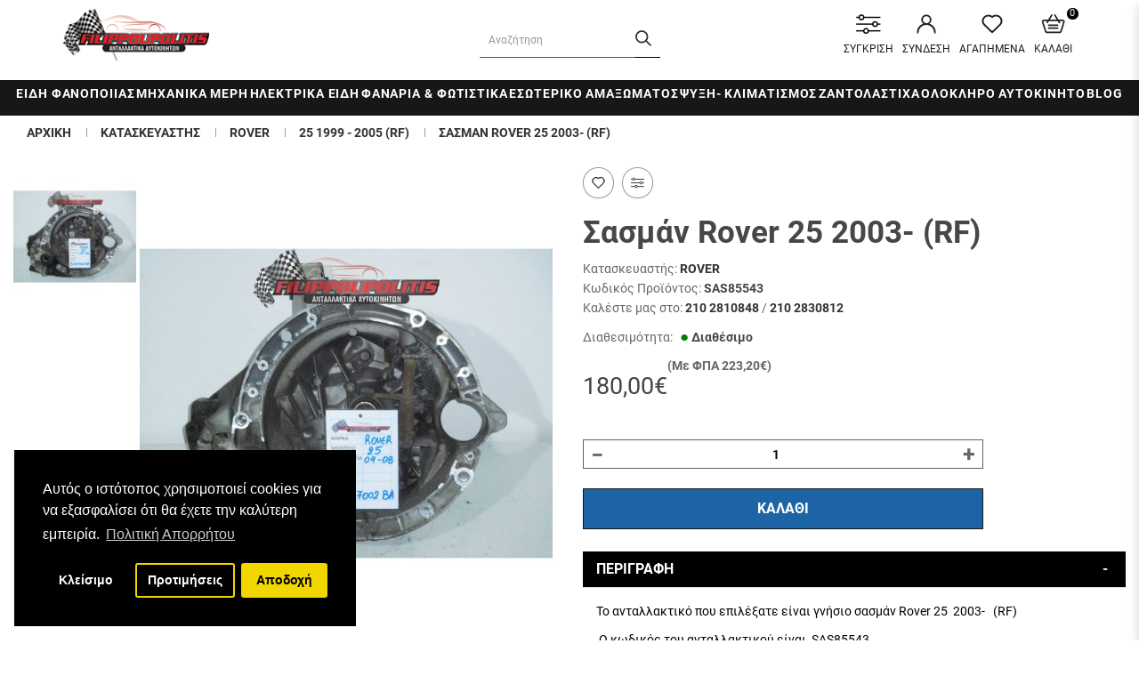

--- FILE ---
content_type: text/html; charset=utf-8
request_url: https://filippoupolitis.gr/sasman-rover-25-2003-rf-5054
body_size: 23974
content:
<!-- LiteSpeed Cache created with user_agent: Mozilla/5.0 (Windows NT 10.0; Win64; x64) AppleWebKit/537.36 (KHTML, like Gecko) Chrome/143.0.0.0 Safari/537.36 -->
<!DOCTYPE html>
<!--[if IE]><![endif]-->
<!--[if IE 8 ]><html dir="ltr" lang="el" class="ie8"><![endif]-->
<!--[if IE 9 ]><html dir="ltr" lang="el" class="ie9"><![endif]-->
<!--[if (gt IE 9)|!(IE)]><!-->
<html dir="ltr" lang="el">
<!--<![endif]-->
<head>
<meta charset="UTF-8" />
<meta name="viewport" content="width=device-width, initial-scale=1">
<meta http-equiv="X-UA-Compatible" content="IE=edge">
<title>Σασμάν Rover 25  2003-   (RF)</title>
<base href="https://filippoupolitis.gr/" />
<meta name="description" content="Σασμάν Rover 25  2003-   (RF) - SAS85543 (ROVER). Το ανταλλακτικό που επιλέξατε είναι γνήσιο σασμάν Rover 25&nbsp; 2003-&nbsp;&nbsp; (RF) &nbsp;Ο κωδικός του ανταλλακτικού είναι&nbsp; SAS85543 Εάν χρειάζεστε επιπλέον πληροφορίες για το συγκεκριμένο ανταλλ" />
<script src="catalog/view/javascript/jquery/jquery-2.1.1.min.js" type="text/javascript"></script>
<link href="catalog/view/javascript/bootstrap/css/bootstrap.min.css" rel="stylesheet" media="screen" />
<script src="catalog/view/javascript/bootstrap/js/bootstrap.min.js" type="text/javascript" defer></script>
<link href="catalog/view/theme/digital4u/stylesheet/stylesheet.css?v=7" rel="stylesheet">
<link href="catalog/view/javascript/jquery/magnific/magnific-popup.css" type="text/css" rel="stylesheet" media="screen" />
<link href="catalog/view/javascript/jquery/datetimepicker/bootstrap-datetimepicker.min.css" type="text/css" rel="stylesheet" media="screen" />
<link href="catalog/view/theme/stylesheet/d4u_accessibility.css" type="text/css" rel="stylesheet" media="screen" />
<link href="catalog/view/javascript/isenselabs_gdpr/cookieconsent.min.css" type="text/css" rel="stylesheet" media="screen" />
<script src="catalog/view/javascript/digital4u/common.js" type="text/javascript"></script> 
<script src="catalog/view/javascript/jquery/magnific/jquery.magnific-popup.min.js" type="text/javascript"></script>
<script src="catalog/view/javascript/jquery/datetimepicker/moment/moment.min.js" type="text/javascript"></script>
<script src="catalog/view/javascript/jquery/datetimepicker/moment/moment-with-locales.min.js" type="text/javascript"></script>
<script src="catalog/view/javascript/jquery/datetimepicker/bootstrap-datetimepicker.min.js" type="text/javascript"></script>
<script src="catalog/view/theme/extension_liveopencart/product_option_image_pro/liveopencart.poip_common.js?v=1656076892" type="text/javascript"></script>
<script src="catalog/view/theme/extension_liveopencart/product_option_image_pro/liveopencart.poip_list.js?v=1656076892" type="text/javascript"></script>
<script src="catalog/view/theme/extension_liveopencart/product_option_image_pro/liveopencart.poip_product.js?v=1656076892" type="text/javascript"></script>
<script src="catalog/view/theme/extension_liveopencart/related_options/js/product_page_with_related_options.js?v=1656076916" type="text/javascript"></script>
<script src="catalog/view/theme/extension_liveopencart/related_options/js/liveopencart.select_option_toggle.js?v=1656076916" type="text/javascript"></script>
<script src="catalog/view/theme/extension_liveopencart/related_options/js/liveopencart.ro_common.js?v=1656076916" type="text/javascript"></script>
<script src="catalog/view/theme/extension_liveopencart/related_options/js/liveopencart.related_options.js?v=1656076916" type="text/javascript"></script>
<script src="catalog/view/theme/extension_liveopencart/related_options/js/liveopencart.ro_init.js?v=1656076916" type="text/javascript"></script>
<script src="catalog/view/theme/javascript/d4u_accessibility.js" type="text/javascript"></script>
<script src="catalog/view/javascript/isenselabs_gdpr/utils.js" type="text/javascript"></script>
<script src="catalog/view/javascript/isenselabs_gdpr/cookiemanager.js" type="text/javascript"></script>
<script src="catalog/view/javascript/isenselabs_gdpr/cookieconsent.min.js" type="text/javascript"></script>
<script src="catalog/view/javascript/do-not-track.js?v=1" type="text/javascript"></script>
<link href="https://filippoupolitis.gr/sasman-rover-25-2003-rf-5054" rel="canonical" />
<link href="https://filippoupolitis.gr/image/catalog/Logo-filippoupolitis.png" rel="icon" />

			
<script async defer src="https://www.googletagmanager.com/gtag/js?id=G-7LQ93VCPJ4"></script><script>if ((typeof doNotTrackMe !== "function" || !doNotTrackMe()) && (typeof sm_has_consent !== "function" || sm_has_consent(0, 1, ""))) {
window.dataLayer = window.dataLayer || [];
function gtag(){dataLayer.push(arguments);}
gtag('js', new Date());}</script><script>if ((typeof doNotTrackMe !== "function" || !doNotTrackMe()) && (typeof sm_has_consent !== "function" || sm_has_consent(0, 1, ""))) {!function(f,b,e,v,n,t,s)
{if(f.fbq)return;n=f.fbq=function(){n.callMethod?
n.callMethod.apply(n,arguments):n.queue.push(arguments)};
if(!f._fbq)f._fbq=n;n.push=n;n.loaded=!0;n.version='2.0';
n.queue=[];t=b.createElement(e);t.async=!0;
t.src=v;s=b.getElementsByTagName(e)[0];
s.parentNode.insertBefore(t,s)}(window, document,'script',
'https://connect.facebook.net/en_US/fbevents.js');}</script>

						
			<script type="text/javascript">
				function getURLVar(key) {
											if( key == 'route' ) {
							return 'product\/product';
						}
					
					var value 	= [],
						url		= String(document.location),
						query;

					if( url.indexOf( '?' ) > -1 ) {
						query = url.split('?');
					} else {
						query = url.split('/');
						query.shift();
						query.shift();
						query.shift();
						query = query.join('/');

						query = query.indexOf( '&' ) > -1 ? [ query.substring( 0, query.indexOf('&') ), query.substring( query.indexOf('&')+1 ) ] : [ query, '' ];

						value['route'] = query[0];
					}

					if (typeof query[1] != 'undefined') {
						var part = query[1].split('&');

						for (i = 0; i < part.length; i++) {
							var data = part[i].split('=');

							if (data[0] && data[1]) {
								value[data[0]] = data[1];
							}
						}

						if (value[key]) {
							return value[key];
						} else {
							return '';
						}
					}
				}
			</script>
			

						

																						<meta name="google-site-verification" content="s4Kl7nPSuntRA4x3ZRRW4hPbx32vIlQVvpSi7G-ia1k" />
																			
								
								
				
				
				
				
        <link href="catalog/view/theme/digital4u/dependencies/custom_stylesheet.css?v=6" type="text/css" rel="stylesheet" media="all" />
        <script src="catalog/view/theme/digital4u/dependencies/custom_javascript.js" defer></script>
    

            
            
                <script>
                  $(document).ready(function() {
                    var current_url = $(location).attr('href');
                    $(".sidebar .nav-tabs > li").each(function() {
                      if ($(this).find("a").attr("href") == current_url) {
                        $(this).addClass("current");
                        $(this).find("a").removeAttr("href"); // Remove the href attribute
                      }
                    })
                  })
                </script>

                
            
          

								
									<script type="text/javascript">
						var poip_settings = {"options_images_edit":"0","img_hover":"1","img_click":"1","img_main_to_additional":"1","img_change":"1","img_use":"1","img_limit":"1","img_option":"0","img_first":"0","img_cart":"1","img_category":"1","img_category_click":"1","custom_thumb_width":"25","custom_thumb_height":"25","custom_theme_id":""};
					</script>
								
							
				</head>
			
			
<body>
<header>
  <div class="container">
    <div class="row">
      <div class="col-sm-2">
        <div id="logo"><a href="https://filippoupolitis.gr/"><img src="https://filippoupolitis.gr/image/catalog/Logo-filippoupolitis.png" title="Filippoupolitis" width="172" height="80" alt="Filippoupolitis" class="img-responsive" /></a></div>
      </div>
      <div class="col-sm-1"></div>
      <div class="col-sm-6"><div id="search" class="input-group">
  <label for="head-search" hidden>Αναζήτηση</label>
  <input id="head-search" type="text" name="search" value="" placeholder="Αναζήτηση" class="form-control input-lg" />
  <span class="input-group-btn">
    <button type="button" class="btn btn-default btn-lg"><svg class="svg-icon search-icon" aria-labelledby="title desc" role="img" xmlns="http://www.w3.org/2000/svg" viewBox="0 0 19.9 19.7"><title id="title">Search Icon</title><desc id="desc">A magnifying glass icon.</desc><g class="search-path" fill="none" stroke="#333333" stroke-width="2"><path stroke-linecap="square" d="M18.5 18.3l-5.4-5.4"/><circle cx="8" cy="8" r="7"/></g></svg></button>
  </span>
</div></div>
      <div class="col-sm-3">      
        <ul class="list-inline">
          <li class="header-icon-men header-icon-comp"><a href="/index.php?route=product/compare"><img class="hd-icons" src="/catalog/view/theme/digital4u/stylesheet/svg/ICON-COMPARE.svg" width="22" height="22" alt="comp-icon"/>ΣΥΓΚΡΙΣΗ</a></li>
          <li class="header-icon-men header-icon-tel"><a href="tel:2102830812">
              <svg xmlns="http://www.w3.org/2000/svg" width="22" height="22" fill="currentColor" class="bi bi-telephone" viewBox="0 0 16 16">
                  <path d="M3.654 1.328a.678.678 0 0 0-1.015-.063L1.605 2.3c-.483.484-.661 1.169-.45 1.77a17.6 17.6 0 0 0 4.168 6.608 17.6 17.6 0 0 0 6.608 4.168c.601.211 1.286.033 1.77-.45l1.034-1.034a.678.678 0 0 0-.063-1.015l-2.307-1.794a.68.68 0 0 0-.58-.122l-2.19.547a1.75 1.75 0 0 1-1.657-.459L5.482 8.062a1.75 1.75 0 0 1-.46-1.657l.548-2.19a.68.68 0 0 0-.122-.58zM1.884.511a1.745 1.745 0 0 1 2.612.163L6.29 2.98c.329.423.445.974.315 1.494l-.547 2.19a.68.68 0 0 0 .178.643l2.457 2.457a.68.68 0 0 0 .644.178l2.189-.547a1.75 1.75 0 0 1 1.494.315l2.306 1.794c.829.645.905 1.87.163 2.611l-1.034 1.034c-.74.74-1.846 1.065-2.877.702a18.6 18.6 0 0 1-7.01-4.42 18.6 18.6 0 0 1-4.42-7.009c-.362-1.03-.037-2.137.703-2.877z"/>
                </svg>
            ΤΗΛΕΦΩΝΟ</a></li>
          <li class="dropdown header-icon-men"><a href="https://filippoupolitis.gr/account/account" title="Ο Λογαριασμός μου" class="dropdown-toggle" data-toggle="dropdown"><img class="hd-icons" src="/catalog/view/theme/digital4u/stylesheet/svg/ICON-USER.svg" width="22" height="22" alt="usr-icon"/>ΣΥΝΔΕΣΗ</a>
            <ul class="dropdown-menu dropdown-menu-right">
                            <li><a href="https://filippoupolitis.gr/account/register">Δημιουργία Λογαριασμού</a></li>
              <li><a href="https://filippoupolitis.gr/account/login">Σύνδεση Λογαριασμού</a></li>
                          </ul>
          </li>
          <li class="header-icon-men header-icon-wish"><a href="https://filippoupolitis.gr/account/wishlist" id="wishlist-total" title="Λίστα Αγαπημένων (0)"><img class="hd-icons" src="/catalog/view/theme/digital4u/stylesheet/svg/ICON-FAV.svg" width="22" height="22" alt="fac-icon"/>ΑΓΑΠΗΜΕΝΑ</a></li>
          <li><div id="cart" class="btn-group btn-block">
  <button type="button" data-toggle="dropdown" data-loading-text="Φόρτωση..." class="btn btn-inverse btn-block btn-lg dropdown-toggle"><img class="hd-icons" src="/catalog/view/theme/digital4u/stylesheet/svg/ICON-CART.svg" width="22" height="22" alt="fac-icon"><span id="cart-title">Καλάθι</span><span id="cart-total">0</span></button>
  <ul class="dropdown-menu pull-right">
    <li id="cart_close_button" onclick="document.querySelector('html').classList.remove('cart_enabled')" ><img alt="close" src="/catalog/view/theme/digital4u/stylesheet/svg/icon-close2.svg" width="20" height="20" /></li>
        <li class="cart-empty">
      <p class="text-center">Το καλάθι αγορών είναι άδειο!</p>
    </li>
      </ul>
</div>
</li>
        </ul>
      </div>
    </div>
  </div>
</header>
<div class="container main-menu mega-menu-cont-main">
  <nav id="menu" class="navbar">
    <div class="navbar-header">      <button title="mobile menu" type="button" class="btn btn-navbar navbar-toggle" data-toggle="collapse" data-target=".navbar-ex1-collapse"><em class="fa fa-bars"></em></button>
    </div>
    <div class="collapse navbar-collapse navbar-ex1-collapse">
      <ul class="nav navbar-nav">
                                <li class="dropdown dropdown-1"><a href="https://filippoupolitis.gr/eidi-fanopoiias" class="" data-toggle="">Είδη Φανοποιίας</a>
          <div class="dropdown-menu mega-menu">
          
            <div class="dropdown-inner"> 
                          <div class="mg-menu-container">
                                                <div class="mg-menu-cont">
                  <h3 class="mg-menu-item-title"><a href="https://filippoupolitis.gr/eidi-fanopoiias/kapo">
                    <span class="child-image"><img src="https://filippoupolitis.gr/image/cachewebp/categories/kapo-364913468-226x184.webp" /></span>
                    <span class="child-name">Καπό</span></a></h3>
                </div>
                                                                <div class="mg-menu-cont">
                  <h3 class="mg-menu-item-title"><a href="https://filippoupolitis.gr/eidi-fanopoiias/aerotomes">
                    <span class="child-image"><img src="https://filippoupolitis.gr/image/cachewebp/categories/28090-aerotomh-bmw-e92-coupe-acs_650_290x290-226x184.webp" /></span>
                    <span class="child-name">Αεροτομές</span></a></h3>
                </div>
                                                                <div class="mg-menu-cont">
                  <h3 class="mg-menu-item-title"><a href="https://filippoupolitis.gr/eidi-fanopoiias/kathreptes-and-exartimata">
                    <span class="child-image"><img src="https://filippoupolitis.gr/image/cachewebp/categories/kathreftes-94225249-226x184.webp" /></span>
                    <span class="child-name">Καθρέπτες &amp; Εξαρτήματα</span></a></h3>
                </div>
                                                                <div class="mg-menu-cont">
                  <h3 class="mg-menu-item-title"><a href="https://filippoupolitis.gr/eidi-fanopoiias/maskes">
                    <span class="child-image"><img src="https://filippoupolitis.gr/image/cachewebp/categories/maskes-412783921-226x184.webp" /></span>
                    <span class="child-name">Μάσκες</span></a></h3>
                </div>
                                                                <div class="mg-menu-cont">
                  <h3 class="mg-menu-item-title"><a href="https://filippoupolitis.gr/eidi-fanopoiias/marspie">
                    <span class="child-image"><img src="https://filippoupolitis.gr/image/cachewebp/categories/marspie-226x184.webp" /></span>
                    <span class="child-name">Μαρσπίε</span></a></h3>
                </div>
                                                                  <div class="mg-menu-cont">
                    <h3 class="mg-menu-item-title with-children">
                        <a href="https://filippoupolitis.gr/eidi-fanopoiias/metopi-and-exartimata">
                            <span class="child-image"><img data-default-image="https://filippoupolitis.gr/image/cachewebp/categories/metopi-eksartimata-415965685-226x184.webp" src="https://filippoupolitis.gr/image/cachewebp/categories/metopi-eksartimata-415965685-226x184.webp" /></span>
                            <span class="child-name">Μετώπη &amp; Εξαρτήματα</span>
                        </a>
                    </h3>
                        
                    <div class="mg-menu-item-children-list">
                                              <div data-image="https://filippoupolitis.gr/image/cachewebp/categories/metopi-226x184.webp" ><a href="https://filippoupolitis.gr/eidi-fanopoiias/metopi-and-exartimata/metopi">Μετώπη</a></div>
                                          </div>
                  </div>
                                                                <div class="mg-menu-cont">
                  <h3 class="mg-menu-item-title"><a href="https://filippoupolitis.gr/eidi-fanopoiias/mouri-komple">
                    <span class="child-image"><img src="https://filippoupolitis.gr/image/cachewebp/categories/mouri-komple-226x184.webp" /></span>
                    <span class="child-name">Μούρη κομπλέ</span></a></h3>
                </div>
                                                                <div class="mg-menu-cont">
                  <h3 class="mg-menu-item-title"><a href="https://filippoupolitis.gr/eidi-fanopoiias/mpares-tholon">
                    <span class="child-image"><img src="https://filippoupolitis.gr/image/cachewebp/categories/mpares-tholon-226x184.webp" /></span>
                    <span class="child-name">Μπάρες θόλων</span></a></h3>
                </div>
                                                                <div class="mg-menu-cont">
                  <h3 class="mg-menu-item-title"><a href="https://filippoupolitis.gr/eidi-fanopoiias/docheio-yalokatharistiron">
                    <span class="child-image"><img src="https://filippoupolitis.gr/image/cachewebp/categories/doxeio-ialokatharistiron-226x184.webp" /></span>
                    <span class="child-name">Δοχείο Υαλοκαθαριστήρων</span></a></h3>
                </div>
                                                                <div class="mg-menu-cont">
                  <h3 class="mg-menu-item-title"><a href="https://filippoupolitis.gr/eidi-fanopoiias/kalymma-yalokatharistiron">
                    <span class="child-image"><img src="https://filippoupolitis.gr/image/cachewebp/categories/kalymma%20yalok-226x184.webp" /></span>
                    <span class="child-name">Κάλυμμα Υαλοκαθαριστήρων</span></a></h3>
                </div>
                                                                  <div class="mg-menu-cont">
                    <h3 class="mg-menu-item-title with-children">
                        <a href="https://filippoupolitis.gr/eidi-fanopoiias/orofi-and-perifereiaka">
                            <span class="child-image"><img data-default-image="https://filippoupolitis.gr/image/cachewebp/categories/orofi-kai-periferiaka-226x184.webp" src="https://filippoupolitis.gr/image/cachewebp/categories/orofi-kai-periferiaka-226x184.webp" /></span>
                            <span class="child-name">Οροφή &amp; περιφερειακά</span>
                        </a>
                    </h3>
                        
                    <div class="mg-menu-item-children-list">
                                              <div data-image="https://filippoupolitis.gr/image/cachewebp/categories/ouranos-226x184.webp" ><a href="https://filippoupolitis.gr/eidi-fanopoiias/orofi-and-perifereiaka/oyranos">Ουρανός</a></div>
                                              <div data-image="https://filippoupolitis.gr/image/cache/categories/iliorofi-226x184.JPG" ><a href="https://filippoupolitis.gr/eidi-fanopoiias/orofi-and-perifereiaka/iliorofi">Ηλιοροφή</a></div>
                                              <div data-image="https://filippoupolitis.gr/image/cachewebp/categories/moter-iliorofis-152906204-226x184.webp" ><a href="https://filippoupolitis.gr/eidi-fanopoiias/orofi-and-perifereiaka/moter-iliorofis">Μοτέρ Ηλιοροφής</a></div>
                                          </div>
                  </div>
                                                                <div class="mg-menu-cont">
                  <h3 class="mg-menu-item-title"><a href="https://filippoupolitis.gr/eidi-fanopoiias/portaki-venzinis">
                    <span class="child-image"><img src="https://filippoupolitis.gr/image/cachewebp/categories/portaki-venzinis-226x184.webp" /></span>
                    <span class="child-name">Πορτάκι Βενζίνης</span></a></h3>
                </div>
                                                                <div class="mg-menu-cont">
                  <h3 class="mg-menu-item-title"><a href="https://filippoupolitis.gr/eidi-fanopoiias/port-mpagkaz">
                    <span class="child-image"><img src="https://filippoupolitis.gr/image/cachewebp/categories/port-bagaj-529955587-226x184.webp" /></span>
                    <span class="child-name">Πορτ-Μπαγκάζ</span></a></h3>
                </div>
                                                                  <div class="mg-menu-cont">
                    <h3 class="mg-menu-item-title with-children">
                        <a href="https://filippoupolitis.gr/eidi-fanopoiias/profylaktiras-and-perifereiaka">
                            <span class="child-image"><img data-default-image="https://filippoupolitis.gr/image/cachewebp/categories/profylaktires-periferiaka-37372390-226x184.webp" src="https://filippoupolitis.gr/image/cachewebp/categories/profylaktires-periferiaka-37372390-226x184.webp" /></span>
                            <span class="child-name">Προφυλακτήρας &amp; Περιφερειακά</span>
                        </a>
                    </h3>
                        
                    <div class="mg-menu-item-children-list">
                                              <div data-image="https://filippoupolitis.gr/image/cachewebp/categories/antithoriviko-profilaktira-226x184.webp" ><a href="https://filippoupolitis.gr/eidi-fanopoiias/profylaktiras-and-perifereiaka/antithoryviko-profylaktira">Αντιθορυβικο Προφυλακτήρα</a></div>
                                              <div data-image="https://filippoupolitis.gr/image/cachewebp/categories/vaseis-profilaktira-226x184.webp" ><a href="https://filippoupolitis.gr/eidi-fanopoiias/profylaktiras-and-perifereiaka/vaseis-profylaktira">Βάσεις Προφυλακτήρα</a></div>
                                              <div data-image="https://filippoupolitis.gr/image/cachewebp/categories/diakosmitika-kai-fases-226x184.webp" ><a href="https://filippoupolitis.gr/eidi-fanopoiias/profylaktiras-and-perifereiaka/diakosmitika-and-fases">Διακοσμητικά &amp; Φάσες</a></div>
                                              <div data-image="https://filippoupolitis.gr/image/cachewebp/categories/dixti-profilaktira-226x184.webp" ><a href="https://filippoupolitis.gr/eidi-fanopoiias/profylaktiras-and-perifereiaka/dichty-profylaktira">Δίχτυ Προφυλακτήρα</a></div>
                                              <div data-image="https://filippoupolitis.gr/image/cachewebp/categories/profilaktiras-226x184.webp" ><a href="https://filippoupolitis.gr/eidi-fanopoiias/profylaktiras-and-perifereiaka/profylaktiras">Προφυλακτήρας</a></div>
                                              <div data-image="https://filippoupolitis.gr/image/cachewebp/categories/spoiler-profilaktira-226x184.webp" ><a href="https://filippoupolitis.gr/eidi-fanopoiias/profylaktiras-and-perifereiaka/spoiler-profylaktira">Σποιλερ Προφυλακτήρα</a></div>
                                          </div>
                  </div>
                                                                  <div class="mg-menu-cont">
                    <h3 class="mg-menu-item-title with-children">
                        <a href="https://filippoupolitis.gr/eidi-fanopoiias/porta-and-perifereiaka">
                            <span class="child-image"><img data-default-image="https://filippoupolitis.gr/image/cachewebp/categories/portes-periferiaka-284711789-226x184.webp" src="https://filippoupolitis.gr/image/cachewebp/categories/portes-periferiaka-284711789-226x184.webp" /></span>
                            <span class="child-name">Πόρτα &amp; Περιφερειακά</span>
                        </a>
                    </h3>
                        
                    <div class="mg-menu-item-children-list">
                                              <div data-image="https://filippoupolitis.gr/image/cachewebp/categories/afaloi-porton-226x184.webp" ><a href="https://filippoupolitis.gr/eidi-fanopoiias/porta-and-perifereiaka/afaloi-porton">Αφαλοί Πορτών</a></div>
                                              <div data-image="https://filippoupolitis.gr/image/cachewebp/categories/gryloi-parathyron-417387178-226x184.webp" ><a href="https://filippoupolitis.gr/eidi-fanopoiias/porta-and-perifereiaka/gruloi-parathuron">Γρύλοι Παραθύρων</a></div>
                                              <div data-image="https://filippoupolitis.gr/image/cache/categories/mentesedes-kai-stop-portas-226x184.JPG" ><a href="https://filippoupolitis.gr/eidi-fanopoiias/porta-and-perifereiaka/mentesedes-and-stop-portas">Μεντεσέδες &amp; Στοπ Πόρτας</a></div>
                                              <div data-image="https://filippoupolitis.gr/image/cachewebp/categories/porta-284716844-226x184.webp" ><a href="https://filippoupolitis.gr/eidi-fanopoiias/porta-and-perifereiaka/porta">Πόρτα </a></div>
                                              <div data-image="https://filippoupolitis.gr/image/cachewebp/categories/xeroulia-portas-315343241-226x184.webp" ><a href="https://filippoupolitis.gr/eidi-fanopoiias/porta-and-perifereiaka/cheroulia-portas">Χερούλια Πόρτας</a></div>
                                              <div data-image="https://filippoupolitis.gr/image/cachewebp/categories/tzami-portas-226x184.webp" ><a href="https://filippoupolitis.gr/eidi-fanopoiias/porta-and-perifereiaka/tzami-portas">Τζάμι Πόρτας</a></div>
                                          </div>
                  </div>
                                                                <div class="mg-menu-cont">
                  <h3 class="mg-menu-item-title"><a href="https://filippoupolitis.gr/eidi-fanopoiias/plastikos-tholos">
                    <span class="child-image"><img src="https://filippoupolitis.gr/image/cachewebp/categories/plastikos-tholos-226x184.webp" /></span>
                    <span class="child-name">Πλαστικός Θόλος</span></a></h3>
                </div>
                                                                <div class="mg-menu-cont">
                  <h3 class="mg-menu-item-title"><a href="https://filippoupolitis.gr/eidi-fanopoiias/podia-michanis-plastiki">
                    <span class="child-image"><img src="https://filippoupolitis.gr/image/cachewebp/categories/podia-mixanis-plastiki-226x184.webp" /></span>
                    <span class="child-name">Ποδιά Μηχανής Πλαστική</span></a></h3>
                </div>
                                                                <div class="mg-menu-cont">
                  <h3 class="mg-menu-item-title"><a href="https://filippoupolitis.gr/eidi-fanopoiias/traversa">
                    <span class="child-image"><img src="https://filippoupolitis.gr/image/cachewebp/categories/traversa-226x184.webp" /></span>
                    <span class="child-name">Τραβέρσα</span></a></h3>
                </div>
                                                                <div class="mg-menu-cont">
                  <h3 class="mg-menu-item-title"><a href="https://filippoupolitis.gr/eidi-fanopoiias/trompeta-empros-kai-piso">
                    <span class="child-image"><img src="https://filippoupolitis.gr/image/cachewebp/categories/trompeta-empros-kai-piso-226x184.webp" /></span>
                    <span class="child-name">Τροπέτα Εμπρός και Πίσω</span></a></h3>
                </div>
                                                                <div class="mg-menu-cont">
                  <h3 class="mg-menu-item-title"><a href="https://filippoupolitis.gr/eidi-fanopoiias/ftera">
                    <span class="child-image"><img src="https://filippoupolitis.gr/image/cachewebp/categories/ftera-468132701-226x184.webp" /></span>
                    <span class="child-name">Φτερά</span></a></h3>
                </div>
                                                                <div class="mg-menu-cont">
                  <h3 class="mg-menu-item-title"><a href="https://filippoupolitis.gr/eidi-fanopoiias/frudia">
                    <span class="child-image"><img src="https://filippoupolitis.gr/image/cachewebp/categories/fridia-226x184.webp" /></span>
                    <span class="child-name">Φρύδια</span></a></h3>
                </div>
                                              </div>
              <a class="view_all_link" href="https://filippoupolitis.gr/eidi-fanopoiias" data-toggle="">Εμφάνιση Όλων</a>
                          </div>
                                                                      </div>
        </li>
                                        <li class="dropdown dropdown-2"><a href="https://filippoupolitis.gr/michanika-meri" class="" data-toggle="">Μηχανικά μέρη</a>
          <div class="dropdown-menu mega-menu">
          
            <div class="dropdown-inner"> 
                          <div class="mg-menu-container">
                                                  <div class="mg-menu-cont">
                    <h3 class="mg-menu-item-title with-children">
                        <a href="https://filippoupolitis.gr/michanika-meri/anartisi-and-dieuthynsi">
                            <span class="child-image"><img data-default-image="https://filippoupolitis.gr/image/cachewebp/categories/anartiseis-dieythinseis-415090513-226x184.webp" src="https://filippoupolitis.gr/image/cachewebp/categories/anartiseis-dieythinseis-415090513-226x184.webp" /></span>
                            <span class="child-name">Ανάρτηση &amp; Διεύθυνση</span>
                        </a>
                    </h3>
                        
                    <div class="mg-menu-item-children-list">
                                              <div data-image="https://filippoupolitis.gr/image/cachewebp/categories/amortiser-78229843-226x184.webp" ><a href="https://filippoupolitis.gr/michanika-meri/anartisi-and-dieuthynsi/amortiser-aytokinitoy">Αμορτισέρ Αυτοκινήτου</a></div>
                                              <div data-image="https://filippoupolitis.gr/image/cachewebp/categories/aksonas-systima-piso-509220181-226x184.webp" ><a href="https://filippoupolitis.gr/michanika-meri/anartisi-and-dieuthynsi/axonas-and-sustima-piso">Άξονας &amp; Σύστημα πίσω</a></div>
                                              <div data-image="https://filippoupolitis.gr/image/cachewebp/categories/antlia-ydraylikou-timoniou-386639071-226x184.webp" ><a href="https://filippoupolitis.gr/michanika-meri/anartisi-and-dieuthynsi/antlies-ydraylikon-timonion-aytokiniton">Αντλίες Υδραυλικών Τιμονιών Αυτοκινήτων</a></div>
                                              <div data-image="https://filippoupolitis.gr/image/cachewebp/categories/akro-398561347-226x184.webp" ><a href="https://filippoupolitis.gr/michanika-meri/anartisi-and-dieuthynsi/akro-aytokinitoy">Άκρο Αυτοκινήτου </a></div>
                                              <div data-image="https://filippoupolitis.gr/image/cachewebp/categories/dagana-frenou-224264128-226x184.webp" ><a href="https://filippoupolitis.gr/michanika-meri/anartisi-and-dieuthynsi/dagkana-frenoy">Δαγκάνα Φρένου</a></div>
                                              <div data-image="https://filippoupolitis.gr/image/cachewebp/categories/gefira-226x184.webp" ><a href="https://filippoupolitis.gr/michanika-meri/anartisi-and-dieuthynsi/gefyra">Γέφυρα</a></div>
                                              <div data-image="https://filippoupolitis.gr/image/cachewebp/categories/doxeio-idravlikou-timoniou-226x184.webp" ><a href="https://filippoupolitis.gr/michanika-meri/anartisi-and-dieuthynsi/docheio-ydraylikou-timoniou">Δοχείο Υδραυλικού Τιμονιού</a></div>
                                              <div data-image="https://filippoupolitis.gr/image/cachewebp/categories/kolona-timoniou-471671810-226x184.webp" ><a href="https://filippoupolitis.gr/michanika-meri/anartisi-and-dieuthynsi/kolona-timoniou">Κολώνα Τιμονιού </a></div>
                                              <div data-image="https://filippoupolitis.gr/image/cachewebp/categories/imiaksonio_585684248-226x184.webp" ><a href="https://filippoupolitis.gr/michanika-meri/anartisi-and-dieuthynsi/imiaxonio">Ημιαξόνιο</a></div>
                                              <div data-image="https://filippoupolitis.gr/image/cachewebp/categories/kremagiera-266351450-226x184.webp" ><a href="https://filippoupolitis.gr/michanika-meri/anartisi-and-dieuthynsi/kremagiera">Κρεμαγιέρα</a></div>
                                              <div data-image="https://filippoupolitis.gr/image/cachewebp/categories/psalidi-90286867-226x184.webp" ><a href="https://filippoupolitis.gr/michanika-meri/anartisi-and-dieuthynsi/ralidia-aytokiniton">Ψαλίδια Αυτοκινήτων</a></div>
                                          </div>
                  </div>
                                                                  <div class="mg-menu-cont">
                    <h3 class="mg-menu-item-title with-children">
                        <a href="https://filippoupolitis.gr/michanika-meri/exatmisi">
                            <span class="child-image"><img data-default-image="https://filippoupolitis.gr/image/cachewebp/categories/eksatmisi-419198062-226x184.webp" src="https://filippoupolitis.gr/image/cachewebp/categories/eksatmisi-419198062-226x184.webp" /></span>
                            <span class="child-name">Εξάτμιση</span>
                        </a>
                    </h3>
                        
                    <div class="mg-menu-item-children-list">
                                              <div data-image="https://filippoupolitis.gr/image/cachewebp/categories/aisthitiras-lamda-381376162-226x184.webp" ><a href="https://filippoupolitis.gr/michanika-meri/exatmisi/aisthitiras-l">Αισθητήρας L</a></div>
                                              <div data-image="https://filippoupolitis.gr/image/cachewebp/categories/valvida-anakyklosis-agr-347893847-226x184.webp" ><a href="https://filippoupolitis.gr/michanika-meri/exatmisi/valvida-anakuklosis-egr">Βαλβίδα Ανακύκλωσης (EGR)</a></div>
                                              <div data-image="https://filippoupolitis.gr/image/cachewebp/categories/pollaplis-eksagogis-25957060-226x184.webp" ><a href="https://filippoupolitis.gr/michanika-meri/exatmisi/pollapli-exagogis">Πολλαπλή Εξαγωγής</a></div>
                                          </div>
                  </div>
                                                                  <div class="mg-menu-cont">
                    <h3 class="mg-menu-item-title with-children">
                        <a href="https://filippoupolitis.gr/michanika-meri/kinitiras-and-perifereiaka">
                            <span class="child-image"><img data-default-image="https://filippoupolitis.gr/image/cachewebp/categories/kinitiras-periferiaka-22886185-226x184.webp" src="https://filippoupolitis.gr/image/cachewebp/categories/kinitiras-periferiaka-22886185-226x184.webp" /></span>
                            <span class="child-name">Κινητήρας &amp; Περιφερειακά</span>
                        </a>
                    </h3>
                        
                    <div class="mg-menu-item-children-list">
                                              <div data-image="https://filippoupolitis.gr/image/cachewebp/categories/kinitiras-394639327-226x184.webp" ><a href="https://filippoupolitis.gr/michanika-meri/kinitiras-and-perifereiaka/kinitiras">Κινητήρας</a></div>
                                              <div data-image="https://filippoupolitis.gr/image/cachewebp/turbo_384728422-226x184.webp" ><a href="https://filippoupolitis.gr/michanika-meri/kinitiras-and-perifereiaka/toyrmpina">Τουρμπίνα</a></div>
                                              <div data-image="https://filippoupolitis.gr/image/cachewebp/categories/vasi_mixanis_81635149-226x184.webp" ><a href="https://filippoupolitis.gr/michanika-meri/kinitiras-and-perifereiaka/vaseis-michanis">Βάσεις Μηχανής</a></div>
                                              <div data-image="https://filippoupolitis.gr/image/cachewebp/categories/karter-kinitira-226x184.webp" ><a href="https://filippoupolitis.gr/michanika-meri/kinitiras-and-perifereiaka/karter-kinitira">Κάρτερ Κινητήρα</a></div>
                                          </div>
                  </div>
                                                                  <div class="mg-menu-cont">
                    <h3 class="mg-menu-item-title with-children">
                        <a href="https://filippoupolitis.gr/michanika-meri/eisagogi-kaysimoy-aera">
                            <span class="child-image"><img data-default-image="https://filippoupolitis.gr/image/cachewebp/categories/eisagogi-kafsimou-aera-226x184.webp" src="https://filippoupolitis.gr/image/cachewebp/categories/eisagogi-kafsimou-aera-226x184.webp" /></span>
                            <span class="child-name">Εισαγωγή Καυσίμου Αέρα </span>
                        </a>
                    </h3>
                        
                    <div class="mg-menu-item-children-list">
                                              <div data-image="https://filippoupolitis.gr/image/cachewebp/categories/doxeia-anathimiaseon-226x184.webp" ><a href="https://filippoupolitis.gr/michanika-meri/eisagogi-kaysimoy-aera/docheia-anathymiaseon">Δοχεία Αναθυμιάσεων</a></div>
                                              <div data-image="https://filippoupolitis.gr/image/cache/categories/FILTROKOYTI-226x184.JPG" ><a href="https://filippoupolitis.gr/michanika-meri/eisagogi-kaysimoy-aera/filtrokouti">Φιλτροκούτι</a></div>
                                              <div data-image="https://filippoupolitis.gr/image/cachewebp/categories/kausima_mpek_293617073-226x184.webp" ><a href="https://filippoupolitis.gr/michanika-meri/eisagogi-kaysimoy-aera/mpek">Μπεκ</a></div>
                                              <div data-image="https://filippoupolitis.gr/image/cachewebp/categories/kausima_petalouda_66915487-226x184.webp" ><a href="https://filippoupolitis.gr/michanika-meri/eisagogi-kaysimoy-aera/petalouda-gkaziou">Πεταλούδα Γκαζιού</a></div>
                                              <div data-image="https://filippoupolitis.gr/image/cachewebp/categories/kausima_polapli_isagogi_166551062-226x184.webp" ><a href="https://filippoupolitis.gr/michanika-meri/eisagogi-kaysimoy-aera/pollapli-eisagogis">Πολλαπλή Εισαγωγής</a></div>
                                              <div data-image="https://filippoupolitis.gr/image/cachewebp/categories/rezervouar-226x184.webp" ><a href="https://filippoupolitis.gr/michanika-meri/eisagogi-kaysimoy-aera/rezervoyar">Ρεζερβουάρ</a></div>
                                              <div data-image="https://filippoupolitis.gr/image/cachewebp/categories/trompa_benzinis_584426743-226x184.webp" ><a href="https://filippoupolitis.gr/michanika-meri/eisagogi-kaysimoy-aera/trompa-venzinis">Αντλία Βενζίνης</a></div>
                                              <div data-image="https://filippoupolitis.gr/image/cachewebp/categories/trompa-petreleou-226x184.webp" ><a href="https://filippoupolitis.gr/michanika-meri/eisagogi-kaysimoy-aera/trompa-petrelaioy">Αντλία Υψηλής Πετρελαίου/Βενζίνης</a></div>
                                          </div>
                  </div>
                                                                  <div class="mg-menu-cont">
                    <h3 class="mg-menu-item-title with-children">
                        <a href="https://filippoupolitis.gr/michanika-meri/sasman-and-metadosi">
                            <span class="child-image"><img data-default-image="https://filippoupolitis.gr/image/cachewebp/categories/sasman-kai-metadosi-226x184.webp" src="https://filippoupolitis.gr/image/cachewebp/categories/sasman-kai-metadosi-226x184.webp" /></span>
                            <span class="child-name">Σασμάν &amp; Μετάδοση</span>
                        </a>
                    </h3>
                        
                    <div class="mg-menu-item-children-list">
                                              <div data-image="https://filippoupolitis.gr/image/cachewebp/categories/sasman_322631837-226x184.webp" ><a href="https://filippoupolitis.gr/michanika-meri/sasman-and-metadosi/sasman">Σασμάν</a></div>
                                              <div data-image="https://filippoupolitis.gr/image/cachewebp/categories/vasi_mixanis_81635149-226x184.webp" ><a href="https://filippoupolitis.gr/michanika-meri/sasman-and-metadosi/vasi-sasman">Βάση Σασμάν</a></div>
                                              <div data-image="https://filippoupolitis.gr/image/cachewebp/categories/diaforika-226x184.webp" ><a href="https://filippoupolitis.gr/michanika-meri/sasman-and-metadosi/diaforika">Διαφορικά</a></div>
                                              <div data-image="https://filippoupolitis.gr/image/cachewebp/categories/epilogeas_taxi_388107214-226x184.webp" ><a href="https://filippoupolitis.gr/michanika-meri/sasman-and-metadosi/epilogeas-tachytiton">Επιλογέας Ταχυτήτων</a></div>
                                          </div>
                  </div>
                                                                  <div class="mg-menu-cont">
                    <h3 class="mg-menu-item-title with-children">
                        <a href="https://filippoupolitis.gr/michanika-meri/systimata-frenoy-and-perifereiaka">
                            <span class="child-image"><img data-default-image="https://filippoupolitis.gr/image/cachewebp/categories/sistima-frenou-kai-periferiaka-226x184.webp" src="https://filippoupolitis.gr/image/cachewebp/categories/sistima-frenou-kai-periferiaka-226x184.webp" /></span>
                            <span class="child-name">Συστήματα Φρένου &amp; Περιφερειακά</span>
                        </a>
                    </h3>
                        
                    <div class="mg-menu-item-children-list">
                                              <div data-image="https://filippoupolitis.gr/image/cachewebp/categories/aisthitiras-ABS-226x184.webp" ><a href="https://filippoupolitis.gr/michanika-meri/systimata-frenoy-and-perifereiaka/aisthitiras-abs">Αισθητήρας ABS </a></div>
                                              <div data-image="https://filippoupolitis.gr/image/cachewebp/categories/antlia_frenou_custom-01-226x184.webp" ><a href="https://filippoupolitis.gr/michanika-meri/systimata-frenoy-and-perifereiaka/sevro-antlia-frenoy">Σεβρό - Αντλία Φρένου</a></div>
                                              <div data-image="https://filippoupolitis.gr/image/cachewebp/categories/monoadaABS-226x184.webp" ><a href="https://filippoupolitis.gr/michanika-meri/systimata-frenoy-and-perifereiaka/monada-abs">Μονάδα ABS </a></div>
                                          </div>
                  </div>
                                              </div>
              <a class="view_all_link" href="https://filippoupolitis.gr/michanika-meri" data-toggle="">Εμφάνιση Όλων</a>
                          </div>
                                                                      </div>
        </li>
                                        <li class="dropdown dropdown-3"><a href="https://filippoupolitis.gr/ilektrika-eidi" class="" data-toggle="">Ηλεκτρικά είδη</a>
          <div class="dropdown-menu mega-menu">
          
            <div class="dropdown-inner"> 
                          <div class="mg-menu-container">
                                                <div class="mg-menu-cont">
                  <h3 class="mg-menu-item-title"><a href="https://filippoupolitis.gr/ilektrika-eidi/asfaleiothikes">
                    <span class="child-image"><img src="https://filippoupolitis.gr/image/cachewebp/categories/asfaliothikes_378764767-226x184.webp" /></span>
                    <span class="child-name">Ασφαλειοθηκες</span></a></h3>
                </div>
                                                                  <div class="mg-menu-cont">
                    <h3 class="mg-menu-item-title with-children">
                        <a href="https://filippoupolitis.gr/ilektrika-eidi/diakoptes">
                            <span class="child-image"><img data-default-image="https://filippoupolitis.gr/image/cachewebp/categories/diakoptes_481188862-226x184.webp" src="https://filippoupolitis.gr/image/cachewebp/categories/diakoptes_481188862-226x184.webp" /></span>
                            <span class="child-name">Διακόπτες</span>
                        </a>
                    </h3>
                        
                    <div class="mg-menu-item-children-list">
                                              <div data-image="https://filippoupolitis.gr/image/cachewebp/categories/diakoptes_alarm_273266384-226x184.webp" ><a href="https://filippoupolitis.gr/ilektrika-eidi/diakoptes/diakoptes-alarm">Διακόπτες Αλάρμ</a></div>
                                              <div data-image="https://filippoupolitis.gr/image/cachewebp/categories/diakoptes_mizas_200999987-226x184.webp" ><a href="https://filippoupolitis.gr/ilektrika-eidi/diakoptes/diakoptes-mizas">Διακόπτες Μίζας</a></div>
                                              <div data-image="https://filippoupolitis.gr/image/cachewebp/categories/diakoptes_hl_par_109363523-226x184.webp" ><a href="https://filippoupolitis.gr/ilektrika-eidi/diakoptes/diakoptes-ilek-parathuron">Διακόπτες Ήλεκ Παραθύρων</a></div>
                                              <div data-image="https://filippoupolitis.gr/image/cachewebp/categories/diakoptes_foton_kathar_579504859-226x184.webp" ><a href="https://filippoupolitis.gr/ilektrika-eidi/diakoptes/diakoptes-foton-katharistiron">Διακόπτες Φώτων-Καθαριστήρων</a></div>
                                              <div data-image="https://filippoupolitis.gr/image/cachewebp/categories/diakoptes_kathre_424002322-226x184.webp" ><a href="https://filippoupolitis.gr/ilektrika-eidi/diakoptes/diakoptes-kathrepton">Διακόπτες Καθρεπτών</a></div>
                                          </div>
                  </div>
                                                                <div class="mg-menu-cont">
                  <h3 class="mg-menu-item-title"><a href="https://filippoupolitis.gr/ilektrika-eidi/dynamo">
                    <span class="child-image"><img src="https://filippoupolitis.gr/image/cachewebp/categories/dinamo_427017055-226x184.webp" /></span>
                    <span class="child-name">Δυναμό</span></a></h3>
                </div>
                                                                <div class="mg-menu-cont">
                  <h3 class="mg-menu-item-title"><a href="https://filippoupolitis.gr/ilektrika-eidi/egkefaloi">
                    <span class="child-image"><img src="https://filippoupolitis.gr/image/cachewebp/categories/egkefaloi_520572523-226x184.webp" /></span>
                    <span class="child-name">Εγκέφαλοι</span></a></h3>
                </div>
                                                                  <div class="mg-menu-cont">
                    <h3 class="mg-menu-item-title with-children">
                        <a href="https://filippoupolitis.gr/ilektrika-eidi/kleidaries">
                            <span class="child-image"><img data-default-image="https://filippoupolitis.gr/image/cachewebp/categories/KLEIDARIES-226x184.webp" src="https://filippoupolitis.gr/image/cachewebp/categories/KLEIDARIES-226x184.webp" /></span>
                            <span class="child-name">Κλειδαριές </span>
                        </a>
                    </h3>
                        
                    <div class="mg-menu-item-children-list">
                                              <div data-image="https://filippoupolitis.gr/image/cachewebp/categories/kleid_portas_257573653-226x184.webp" ><a href="https://filippoupolitis.gr/ilektrika-eidi/kleidaries/kleidaria-portas">Κλειδαριά Πόρτας</a></div>
                                              <div data-image="https://filippoupolitis.gr/image/cachewebp/categories/kleid_portpagaz_403977646-226x184.webp" ><a href="https://filippoupolitis.gr/ilektrika-eidi/kleidaries/kleidaria-port-pagkaz">Κλειδαριά Πορτ-Παγκαζ</a></div>
                                              <div data-image="https://filippoupolitis.gr/image/cachewebp/categories/kleid_kapo_403977637-226x184.webp" ><a href="https://filippoupolitis.gr/ilektrika-eidi/kleidaries/kleidaria-kapo">Κλειδαριά Καπό</a></div>
                                          </div>
                  </div>
                                                                <div class="mg-menu-cont">
                  <h3 class="mg-menu-item-title"><a href="https://filippoupolitis.gr/ilektrika-eidi/konter-kantran">
                    <span class="child-image"><img src="https://filippoupolitis.gr/image/cachewebp/categories/konter_557335549-226x184.webp" /></span>
                    <span class="child-name">Κοντέρ - Καντράν</span></a></h3>
                </div>
                                                                <div class="mg-menu-cont">
                  <h3 class="mg-menu-item-title"><a href="https://filippoupolitis.gr/ilektrika-eidi/othones">
                    <span class="child-image"><img src="https://filippoupolitis.gr/image/cache/catalog/categories/ASTRA%20H%20%20%2013111166%20%20KS-226x184.JPG" /></span>
                    <span class="child-name">Οθόνες </span></a></h3>
                </div>
                                                                <div class="mg-menu-cont">
                  <h3 class="mg-menu-item-title"><a href="https://filippoupolitis.gr/ilektrika-eidi/radiocd">
                    <span class="child-image"><img src="https://filippoupolitis.gr/image/cachewebp/categories/radio_cd_100332929-226x184.webp" /></span>
                    <span class="child-name">Ράδιοcd</span></a></h3>
                </div>
                                                                <div class="mg-menu-cont">
                  <h3 class="mg-menu-item-title"><a href="https://filippoupolitis.gr/ilektrika-eidi/mizes">
                    <span class="child-image"><img src="https://filippoupolitis.gr/image/cachewebp/categories/miza_255239029-226x184.webp" /></span>
                    <span class="child-name">Μίζες</span></a></h3>
                </div>
                                                                <div class="mg-menu-cont">
                  <h3 class="mg-menu-item-title"><a href="https://filippoupolitis.gr/ilektrika-eidi/moter-katharistiron">
                    <span class="child-image"><img src="https://filippoupolitis.gr/image/cachewebp/categories/moter_kath_476644360-226x184.webp" /></span>
                    <span class="child-name">Μοτέρ Υαλοκαθαριστήρων</span></a></h3>
                </div>
                                                                <div class="mg-menu-cont">
                  <h3 class="mg-menu-item-title"><a href="https://filippoupolitis.gr/ilektrika-eidi/pollaplasiastes-and-ntistrimpiter">
                    <span class="child-image"><img src="https://filippoupolitis.gr/image/cachewebp/categories/polaplas_50349973-226x184.webp" /></span>
                    <span class="child-name">Πολλαπλασιαστές &amp; Ντιστριμπιτερ</span></a></h3>
                </div>
                                              </div>
              <a class="view_all_link" href="https://filippoupolitis.gr/ilektrika-eidi" data-toggle="">Εμφάνιση Όλων</a>
                          </div>
                                                                      </div>
        </li>
                                        <li class="dropdown dropdown-4"><a href="https://filippoupolitis.gr/fanaria-and-fotistika" class="" data-toggle="">Φανάρια &amp; φωτιστικά</a>
          <div class="dropdown-menu mega-menu">
          
            <div class="dropdown-inner"> 
                          <div class="mg-menu-container">
                                                <div class="mg-menu-cont">
                  <h3 class="mg-menu-item-title"><a href="https://filippoupolitis.gr/fanaria-and-fotistika/fanari-empros">
                    <span class="child-image"><img src="https://filippoupolitis.gr/image/cachewebp/categories/fanari_ebros_106696298-226x184.webp" /></span>
                    <span class="child-name">Φανάρι Εμπρός</span></a></h3>
                </div>
                                                                <div class="mg-menu-cont">
                  <h3 class="mg-menu-item-title"><a href="https://filippoupolitis.gr/fanaria-and-fotistika/fanari-piso">
                    <span class="child-image"><img src="https://filippoupolitis.gr/image/cachewebp/categories/fanari_piso_425129359-226x184.webp" /></span>
                    <span class="child-name">Φανάρι Πίσω</span></a></h3>
                </div>
                                                                <div class="mg-menu-cont">
                  <h3 class="mg-menu-item-title"><a href="https://filippoupolitis.gr/fanaria-and-fotistika/provoleis-omichlis">
                    <span class="child-image"><img src="https://filippoupolitis.gr/image/cachewebp/categories/provolis_omixlis_78250693-226x184.webp" /></span>
                    <span class="child-name">Προβολείς Ομίχλης</span></a></h3>
                </div>
                                                                <div class="mg-menu-cont">
                  <h3 class="mg-menu-item-title"><a href="https://filippoupolitis.gr/fanaria-and-fotistika/fota-imeras-daylight">
                    <span class="child-image"><img src="https://filippoupolitis.gr/image/cachewebp/categories/fwta_hmeras_481060789-226x184.webp" /></span>
                    <span class="child-name">Φώτα Ημέρας (Daylight)</span></a></h3>
                </div>
                                                                <div class="mg-menu-cont">
                  <h3 class="mg-menu-item-title"><a href="https://filippoupolitis.gr/fanaria-and-fotistika/flas">
                    <span class="child-image"><img src="https://filippoupolitis.gr/image/cachewebp/categories/flas_108183104-226x184.webp" /></span>
                    <span class="child-name">Φλας</span></a></h3>
                </div>
                                              </div>
              <a class="view_all_link" href="https://filippoupolitis.gr/fanaria-and-fotistika" data-toggle="">Εμφάνιση Όλων</a>
                          </div>
                                                                      </div>
        </li>
                                        <li class="dropdown dropdown-5"><a href="https://filippoupolitis.gr/esoteriko-amaxomatos" class="" data-toggle="">Εσωτερικό αμαξώματος</a>
          <div class="dropdown-menu mega-menu">
          
            <div class="dropdown-inner"> 
                          <div class="mg-menu-container">
                                                <div class="mg-menu-cont">
                  <h3 class="mg-menu-item-title"><a href="https://filippoupolitis.gr/esoteriko-amaxomatos/aerosakoi-oyranou">
                    <span class="child-image"><img src="https://filippoupolitis.gr/image/cachewebp/ESOTERIKO%20AMAKSOMATOS/AEROSAKOI%20OURANOU/GENIKH-226x184.webp" /></span>
                    <span class="child-name">Αερόσακοι Ουρανού</span></a></h3>
                </div>
                                                                <div class="mg-menu-cont">
                  <h3 class="mg-menu-item-title"><a href="https://filippoupolitis.gr/esoteriko-amaxomatos/aerosakoi-kathismaton">
                    <span class="child-image"><img src="https://filippoupolitis.gr/image/cachewebp/ESOTERIKO%20AMAKSOMATOS/AEROSAKOI/cp037576-lh-front-seat-airbag-02-03-audi-a4-b6-grey-air-bag-8e0-880-241-d-2-226x184.webp" /></span>
                    <span class="child-name">Αερόσακοι Καθισμάτων</span></a></h3>
                </div>
                                                                <div class="mg-menu-cont">
                  <h3 class="mg-menu-item-title"><a href="https://filippoupolitis.gr/esoteriko-amaxomatos/aerosakoi-airbags">
                    <span class="child-image"><img src="https://filippoupolitis.gr/image/cachewebp/categories/aerosakoi_84365287-226x184.webp" /></span>
                    <span class="child-name">Αερόσακοι - Airbags </span></a></h3>
                </div>
                                                                <div class="mg-menu-cont">
                  <h3 class="mg-menu-item-title"><a href="https://filippoupolitis.gr/esoteriko-amaxomatos/aeragogoi-tamplo">
                    <span class="child-image"><img src="https://filippoupolitis.gr/image/cachewebp/categories/aeragogoi_270286199-226x184.webp" /></span>
                    <span class="child-name">Αεραγωγοι ταμπλό</span></a></h3>
                </div>
                                                                <div class="mg-menu-cont">
                  <h3 class="mg-menu-item-title"><a href="https://filippoupolitis.gr/esoteriko-amaxomatos/ependysi-oyranou-218">
                    <span class="child-image"><img src="https://filippoupolitis.gr/image/cachewebp/Panagiotis/ependisi_ouranou_2-226x184.webp" /></span>
                    <span class="child-name">Επένδυση Ουρανού</span></a></h3>
                </div>
                                                                <div class="mg-menu-cont">
                  <h3 class="mg-menu-item-title"><a href="https://filippoupolitis.gr/esoteriko-amaxomatos/konsoles">
                    <span class="child-image"><img src="https://filippoupolitis.gr/image/cachewebp/categories/konsoles-226x184.webp" /></span>
                    <span class="child-name">Κονσόλες</span></a></h3>
                </div>
                                                                <div class="mg-menu-cont">
                  <h3 class="mg-menu-item-title"><a href="https://filippoupolitis.gr/esoteriko-amaxomatos/plafoniera-orofis">
                    <span class="child-image"><img src="https://filippoupolitis.gr/image/cachewebp/categories/plafoniera-orofis-226x184.webp" /></span>
                    <span class="child-name">Πλαφονιέρα Οροφής</span></a></h3>
                </div>
                                                                <div class="mg-menu-cont">
                  <h3 class="mg-menu-item-title"><a href="https://filippoupolitis.gr/esoteriko-amaxomatos/ntoylapaki-tamplo">
                    <span class="child-image"><img src="https://filippoupolitis.gr/image/cachewebp/categories/ntoulapaki-tamplo-226x184.webp" /></span>
                    <span class="child-name">Ντουλαπάκι Ταμπλό</span></a></h3>
                </div>
                                                                <div class="mg-menu-cont">
                  <h3 class="mg-menu-item-title"><a href="https://filippoupolitis.gr/esoteriko-amaxomatos/etazera-aytokinitoy">
                    <span class="child-image"><img src="https://filippoupolitis.gr/image/cachewebp/categories/etazera-226x184.webp" /></span>
                    <span class="child-name">Εταζέρα Αυτοκινήτου</span></a></h3>
                </div>
                                                                <div class="mg-menu-cont">
                  <h3 class="mg-menu-item-title"><a href="https://filippoupolitis.gr/esoteriko-amaxomatos/saloni">
                    <span class="child-image"><img src="https://filippoupolitis.gr/image/cachewebp/categories/saloni_136172198-226x184.webp" /></span>
                    <span class="child-name">Σαλόνι</span></a></h3>
                </div>
                                                                <div class="mg-menu-cont">
                  <h3 class="mg-menu-item-title"><a href="https://filippoupolitis.gr/esoteriko-amaxomatos/skiadia">
                    <span class="child-image"><img src="https://filippoupolitis.gr/image/cachewebp/categories/skiadia-226x184.webp" /></span>
                    <span class="child-name">Σκιάδια</span></a></h3>
                </div>
                                                                <div class="mg-menu-cont">
                  <h3 class="mg-menu-item-title"><a href="https://filippoupolitis.gr/esoteriko-amaxomatos/tamplo-aytokinitoy">
                    <span class="child-image"><img src="https://filippoupolitis.gr/image/cachewebp/ESOTERIKO%20AMAKSOMATOS/TAMPLO/thumb_prod220_268x249_1441959402_0_PORSCHE-CAYENNE-2014-226x184.webp" /></span>
                    <span class="child-name">Ταμπλό Αυτοκινήτου</span></a></h3>
                </div>
                                                                <div class="mg-menu-cont">
                  <h3 class="mg-menu-item-title"><a href="https://filippoupolitis.gr/esoteriko-amaxomatos/timoni">
                    <span class="child-image"><img src="https://filippoupolitis.gr/image/cachewebp/categories/timoni_386980345-226x184.webp" /></span>
                    <span class="child-name">Τιμόνι</span></a></h3>
                </div>
                                                                <div class="mg-menu-cont">
                  <h3 class="mg-menu-item-title"><a href="https://filippoupolitis.gr/esoteriko-amaxomatos/kastania-cheirofrenoy">
                    <span class="child-image"><img src="https://filippoupolitis.gr/image/cachewebp/categories/kastania_xeirof_226348513-226x184.webp" /></span>
                    <span class="child-name">Καστάνια Χειροφρένου</span></a></h3>
                </div>
                                                                <div class="mg-menu-cont">
                  <h3 class="mg-menu-item-title"><a href="https://filippoupolitis.gr/esoteriko-amaxomatos/cherouli-portas-esoteriko">
                    <span class="child-image"><img src="https://filippoupolitis.gr/image/cachewebp/categories/xerouli-portas-esoteriko-226x184.webp" /></span>
                    <span class="child-name">Χερούλι πόρτας Εσωτερικό</span></a></h3>
                </div>
                                                                <div class="mg-menu-cont">
                  <h3 class="mg-menu-item-title"><a href="https://filippoupolitis.gr/esoteriko-amaxomatos/zones-asfaleias">
                    <span class="child-image"><img src="https://filippoupolitis.gr/image/cachewebp/categories/zones_566187757-226x184.webp" /></span>
                    <span class="child-name">Ζώνες Ασφάλειας</span></a></h3>
                </div>
                                              </div>
              <a class="view_all_link" href="https://filippoupolitis.gr/esoteriko-amaxomatos" data-toggle="">Εμφάνιση Όλων</a>
                          </div>
                                                                      </div>
        </li>
                                        <li class="dropdown dropdown-6"><a href="https://filippoupolitis.gr/ruxi-klimatismos" class="" data-toggle="">Ψύξη- Κλιματισμός</a>
          <div class="dropdown-menu mega-menu">
          
            <div class="dropdown-inner"> 
                          <div class="mg-menu-container">
                                                <div class="mg-menu-cont">
                  <h3 class="mg-menu-item-title"><a href="https://filippoupolitis.gr/ruxi-klimatismos/cheiristiria-klimatismou-kalorifer">
                    <span class="child-image"><img src="https://filippoupolitis.gr/image/cachewebp/categories/xiristiria_kalorifer_514778539-226x184.webp" /></span>
                    <span class="child-name">Χειριστήρια Κλιματισμού Καλοριφέρ </span></a></h3>
                </div>
                                                                <div class="mg-menu-cont">
                  <h3 class="mg-menu-item-title"><a href="https://filippoupolitis.gr/ruxi-klimatismos/docheio-nerou">
                    <span class="child-image"><img src="https://filippoupolitis.gr/image/cachewebp/categories/doxeio-nerou-226x184.webp" /></span>
                    <span class="child-name">Δοχείο Νερού </span></a></h3>
                </div>
                                                                <div class="mg-menu-cont">
                  <h3 class="mg-menu-item-title"><a href="https://filippoupolitis.gr/ruxi-klimatismos/evaporeta">
                    <span class="child-image"><img src="https://filippoupolitis.gr/image/cachewebp/categories/evaporeta-226x184.webp" /></span>
                    <span class="child-name">Εβαπορέτα </span></a></h3>
                </div>
                                                                <div class="mg-menu-cont">
                  <h3 class="mg-menu-item-title"><a href="https://filippoupolitis.gr/ruxi-klimatismos/rygeio-nerou">
                    <span class="child-image"><img src="https://filippoupolitis.gr/image/cachewebp/categories/psigio_nerou_346609040-226x184.webp" /></span>
                    <span class="child-name">Ψυγείο Νερού </span></a></h3>
                </div>
                                                                <div class="mg-menu-cont">
                  <h3 class="mg-menu-item-title"><a href="https://filippoupolitis.gr/ruxi-klimatismos/rygeio-a-c">
                    <span class="child-image"><img src="https://filippoupolitis.gr/image/cachewebp/categories/psigio_ac_419761702-226x184.webp" /></span>
                    <span class="child-name">Ψυγείο A/C</span></a></h3>
                </div>
                                                                <div class="mg-menu-cont">
                  <h3 class="mg-menu-item-title"><a href="https://filippoupolitis.gr/ruxi-klimatismos/ventylater">
                    <span class="child-image"><img src="https://filippoupolitis.gr/image/cachewebp/categories/bentylater_21054106-226x184.webp" /></span>
                    <span class="child-name">Βεντυλατέρ </span></a></h3>
                </div>
                                                                <div class="mg-menu-cont">
                  <h3 class="mg-menu-item-title"><a href="https://filippoupolitis.gr/ruxi-klimatismos/rygeio-yperplirosis-intercooler">
                    <span class="child-image"><img src="https://filippoupolitis.gr/image/cachewebp/PSIKSI%20KLIMATISMOS/INTERCOOLER/INTERCOOLER%20-226x184.webp" /></span>
                    <span class="child-name">Ψυγείο υπερπλήρωσης (Intercooler)</span></a></h3>
                </div>
                                                                <div class="mg-menu-cont">
                  <h3 class="mg-menu-item-title"><a href="https://filippoupolitis.gr/ruxi-klimatismos/moter-kalorifer">
                    <span class="child-image"><img src="https://filippoupolitis.gr/image/cachewebp/categories/moter_kalorifer_378792775-226x184.webp" /></span>
                    <span class="child-name">Μοτέρ Καλοριφέρ</span></a></h3>
                </div>
                                                                <div class="mg-menu-cont">
                  <h3 class="mg-menu-item-title"><a href="https://filippoupolitis.gr/ruxi-klimatismos/kompreser-a-c">
                    <span class="child-image"><img src="https://filippoupolitis.gr/image/cachewebp/categories/kobreser_ac_270781166-226x184.webp" /></span>
                    <span class="child-name">Συμπιεστής A/C (Κομπρέσορας)</span></a></h3>
                </div>
                                              </div>
              <a class="view_all_link" href="https://filippoupolitis.gr/ruxi-klimatismos" data-toggle="">Εμφάνιση Όλων</a>
                          </div>
                                                                      </div>
        </li>
                                        <li class="dropdown dropdown-7"><a href="https://filippoupolitis.gr/zantolasticha" class="" data-toggle="">Ζαντολαστιχα</a>
          <div class="dropdown-menu mega-menu">
          
            <div class="dropdown-inner"> 
                          <div class="mg-menu-container">
                                                <div class="mg-menu-cont">
                  <h3 class="mg-menu-item-title"><a href="https://filippoupolitis.gr/zantolasticha/set-zantolasticha-aloyminioy">
                    <span class="child-image"><img src="https://filippoupolitis.gr/image/cachewebp/categories/set_zantolastixa_393161503-226x184.webp" /></span>
                    <span class="child-name">Σετ Ζαντολαστιχα Αλουμινίου</span></a></h3>
                </div>
                                                                <div class="mg-menu-cont">
                  <h3 class="mg-menu-item-title"><a href="https://filippoupolitis.gr/zantolasticha/zanta">
                    <span class="child-image"><img src="https://filippoupolitis.gr/image/cachewebp/categories/zada_534268567-226x184.webp" /></span>
                    <span class="child-name">Ζάντα</span></a></h3>
                </div>
                                              </div>
              <a class="view_all_link" href="https://filippoupolitis.gr/zantolasticha" data-toggle="">Εμφάνιση Όλων</a>
                          </div>
                                                                      </div>
        </li>
                                        <li><a href="https://filippoupolitis.gr/olokliro-aytokinito">Ολόκληρο αυτοκίνητο</a></li>
                
                    <li><a href="/index.php?route=extension/d4u/blogs">BLOG</a></li>
        		
      </ul>
    </div>
  </nav>
</div>

 
<script>$(document).ready(function() { try {  wishlist.add("-1"); } catch(err){console.log(err.message);}});</script>
<div id="product-product" class="container">
  <ul class="breadcrumb">
        <li><a href="https://filippoupolitis.gr/">Αρχική</a></li>
        <li><a href="https://filippoupolitis.gr/kataskeyastis">Κατασκευαστής</a></li>
        <li><a href="https://filippoupolitis.gr/kataskeyastis/rover">ROVER</a></li>
        <li><a href="https://filippoupolitis.gr/kataskeyastis/rover/25-1999-2005-rf">25 1999 - 2005 (RF)</a></li>
        <li><a href="https://filippoupolitis.gr/sasman-rover-25-2003-rf-5054">Σασμάν Rover 25  2003-   (RF)</a></li>
      </ul>
  <div class="row">
                <div id="content" class="col-sm-12">
			
			
			
							<script type="application/ld+json">
					{
						"@context": "http://schema.org",
						"@type": "BreadcrumbList",
						"itemListElement":
							[
																																																																																																																																																																																																																																																																																													{
											"@type": "ListItem",
											"position": 1,
											"item": {
												"@id": "https://filippoupolitis.gr/",
												"name": "Αρχική"
											}
										},																																																							{
											"@type": "ListItem",
											"position": 2,
											"item": {
												"@id": "https://filippoupolitis.gr/kataskeyastis",
												"name": "Κατασκευαστής"
											}
										},																																																							{
											"@type": "ListItem",
											"position": 3,
											"item": {
												"@id": "https://filippoupolitis.gr/kataskeyastis/rover",
												"name": "ROVER"
											}
										},																																																							{
											"@type": "ListItem",
											"position": 4,
											"item": {
												"@id": "https://filippoupolitis.gr/kataskeyastis/rover/25-1999-2005-rf",
												"name": "25 1999 - 2005 (RF)"
											}
										},																																																							{
											"@type": "ListItem",
											"position": 5,
											"item": {
												"@id": "https://filippoupolitis.gr/sasman-rover-25-2003-rf-5054",
												"name": "Σασμάν Rover 25  2003-   (RF)"
											}
										}																																		]
					}
				</script>
						

							<span itemscope itemtype="http://schema.org/Product">
					<meta itemprop="name" itemprop content="Σασμάν Rover 25  2003-   (RF)">

											<meta itemprop="url" content="https://filippoupolitis.gr/sasman-rover-25-2003-rf-5054">
					
											<meta itemprop="model" content="SAS85543">
					
											<meta itemprop="manufacturer" content="ROVER">
					

									
											<span itemprop="brand" itemtype="http://schema.org/Thing" itemscope>
							<meta itemprop="name" content="ROVER" />
						</span>
									
					<meta itemprop="description" content="&lt;p&gt;Το ανταλλακτικό που επιλέξατε είναι γνήσιο σασμάν Rover 25&amp;nbsp; 2003-&amp;nbsp;&amp;nbsp; (RF)&lt;/p&gt;&lt;p&gt;&amp;nbsp;Ο κωδικός του ανταλλακτικού είναι&amp;nbsp; SAS85543&lt;/p&gt;&lt;p&gt;Εάν χρειάζεστε επιπλέον πληροφορίες για το συγκεκριμένο ανταλλακτικό η για την εφαρμογή του στο αυτοκίνητο σας&lt;br&gt;&lt;/p&gt;&lt;p&gt;μην διστάσετε να επικοινωνήσετε μαζί μας&lt;br&gt;&lt;/p&gt;&lt;p&gt;Κάντε περιήγηση στον ιστότοπο μας για περισσότερα ανταλλακτικά για το αυτοκίνητο σας&lt;/p&gt;&lt;p&gt;&lt;br&gt;&lt;/p&gt;" />
	
					<span itemscope itemprop="offers" itemtype="http://schema.org/Offer">
						<link itemprop="url" href="https://filippoupolitis.gr/sasman-rover-25-2003-rf-5054" />
						<meta itemprop="price" content="180.00">
						<meta itemprop="priceCurrency" content="EUR">
						<link itemprop="availability" href="http://schema.org/InStock">
											</span>														

					
					
											<meta itemprop="image" content="https://filippoupolitis.gr/image/cache/MHXAMIKA%20MERH/SASMAN/ROVER%20-%20LAND%20ROVER/R25-R45/R25/DSCN5656-710x800.JPG">
					
											<meta itemprop="image" content="https://filippoupolitis.gr/image/cache/MHXAMIKA%20MERH/SASMAN/ROVER%20-%20LAND%20ROVER/R25-R45/R25/DSCN5656-710x800.JPG">
									</span>
						
      <div class="row">                         <div class="col-sm-6">           <ul class="thumbnails">
                        <div class="col-sm-9">
            <li><a class="thumbnail" href="https://filippoupolitis.gr/image/cache/MHXAMIKA%20MERH/SASMAN/ROVER%20-%20LAND%20ROVER/R25-R45/R25/DSCN5656-710x800.JPG" title="Σασμάν Rover 25  2003-   (RF) Σασμάν"><img src="https://filippoupolitis.gr/image/cache/MHXAMIKA%20MERH/SASMAN/ROVER%20-%20LAND%20ROVER/R25-R45/R25/DSCN5656-710x800.JPG" title="Σασμάν Rover 25  2003-   (RF) Σασμάν" alt="Σασμάν Rover 25  2003-   (RF) Σασμάν" /></a></li>
            </div>
                                    <div class="col-sm-3"> 
                        <li class="image-additional"><a class="thumbnail" href="https://filippoupolitis.gr/image/cache/MHXAMIKA%20MERH/SASMAN/ROVER%20-%20LAND%20ROVER/R25-R45/R25/DSCN5656-710x800.JPG" title="Σασμάν Rover 25  2003-   (RF) Σασμάν"> <img src="https://filippoupolitis.gr/image/cache/MHXAMIKA%20MERH/SASMAN/ROVER%20-%20LAND%20ROVER/R25-R45/R25/DSCN5656-140x160.JPG" title="Σασμάν Rover 25  2003-   (RF) Σασμάν" alt="Σασμάν Rover 25  2003-   (RF) Σασμάν" /></a></li>
                        </div>
                      </ul>
                  </div>
                                <div class="col-sm-6">
          <div class="btn-group">
            <button type="button" data-toggle="tooltip" class="btn btn-default" title="Επιθυμητό" onclick="wishlist.add('5054');"><img src="/catalog/view/theme/digital4u/stylesheet/svg/ICON-FAV.svg" alt="fac-icon" width="15px" height="15px"></button>
            <button type="button" data-toggle="tooltip" class="btn btn-default" title="Σύγκριση" onclick="compare.add('5054');"><img src="/catalog/view/theme/digital4u/stylesheet/svg/ICON-COMPARE.svg" alt="comp-icon" width="15px" height="15px"></button>
          </div>
          <h1>Σασμάν Rover 25  2003-   (RF)</h1>
          <ul class="list-unstyled">
                        <li>Κατασκευαστής: <a href="https://filippoupolitis.gr/rover-13">ROVER</a></li>
                        <li>Κωδικός Προϊόντος: <span class="product-model"> SAS85543 </span></li>
                        
		<li>Καλέστε μας στο:  <span class="product-telephone">  <a href="tel:2102810848">210 2810848</a> / <a href="tel:2102830812">210 2830812</a> </span></li>
		<li class="li-prod-stock" style="margin-top:10px;">Διαθεσιμότητα:        <span style="color: green; font-size: 1.2em; margin-left: 5px;">●</span>
     <span class="product-stock" style="ont-size: 1.3em;"> Διαθέσιμο </span></li>
      
          </ul>

				<!--	<ul class="list-unstyled">
		
					<li>Μάρκα: ROVER</li>
		
					<li>Μοντέλο: 25 1999 - 2005 (RF)</li>
		
			</ul>
-->
			
                    <ul class="list-unstyled">
                        <li class="product-price">
              
        <h2>180,00€</h2> <p class="text-tax" style="white-space: nowrap;"> (Με ΦΠΑ 223,20€) </p>
    
            </li>
                                                          </ul>
                    <div id="product">                         <div class="form-group">
<div class="stepper_section">
                <div class="stepper_buttons">
                  <button aria-label="button minus" type="button" class="ctm-stepper" onclick="this.parentNode.querySelector('#input-quantity').stepDown()"></button>
                  <input aria-label="input quantity" id="input-quantity" type="number" name="quantity" value="1" min="0" size="1" class="form-control" />
                  <button aria-label="button plus" type="button" class="ctm-stepper plus" onclick="this.parentNode.querySelector('#input-quantity').stepUp()"></button>
                  <input aria-label="helper input" type="hidden" name="product_id" value="5054" />
                </div>
</div>

                                                                     <br/>
              
                              <button type="button" id="button-cart" data-loading-text="Φόρτωση..." class="btn btn-primary btn-lg btn-block">Καλάθι</button>
              
            </div>
            </div>
                    <div class="rating" style="display: none !important;">
            <p>              <span class="fa fa-stack"><i class="fa fa-star-o fa-stack-1x"></i></span>                            <span class="fa fa-stack"><i class="fa fa-star-o fa-stack-1x"></i></span>                            <span class="fa fa-stack"><i class="fa fa-star-o fa-stack-1x"></i></span>                            <span class="fa fa-stack"><i class="fa fa-star-o fa-stack-1x"></i></span>                            <span class="fa fa-stack"><i class="fa fa-star-o fa-stack-1x"></i></span>               <a href="" onclick="$('a[href=\'#tab-review\']').trigger('click'); return false;">0 αξιολογήσεις</a> / <a href="" onclick="$('a[href=\'#tab-review\']').trigger('click'); return false;">Γράψτε μια αξιολόγηση</a></p>
            <hr>
          </div>
                    
          <div class="">          
            <div class="panel-group" id="accordion">
                <div class="panel panel-default">
                    <div class="panel-heading">
                        <h4 class="panel-title">
                            <a class="accordion-toggle" aria-expanded="true" data-toggle="collapse" data-parent="#accordion" href="#collapseDescription">
                                Περιγραφή
                            </a>
                        </h4>
                    </div>
                    <div id="collapseDescription" class="panel-collapse collapse in">
                        <div class="panel-body">
                            <p>Το ανταλλακτικό που επιλέξατε είναι γνήσιο σασμάν Rover 25&nbsp; 2003-&nbsp;&nbsp; (RF)</p><p>&nbsp;Ο κωδικός του ανταλλακτικού είναι&nbsp; SAS85543</p><p>Εάν χρειάζεστε επιπλέον πληροφορίες για το συγκεκριμένο ανταλλακτικό η για την εφαρμογή του στο αυτοκίνητο σας<br></p><p>μην διστάσετε να επικοινωνήσετε μαζί μας<br></p><p>Κάντε περιήγηση στον ιστότοπο μας για περισσότερα ανταλλακτικά για το αυτοκίνητο σας</p><p><br></p>
                        </div>
                    </div>
                </div>
                                <div class="panel panel-default">
                    <div class="panel-heading">
                        <h4 class="panel-title">
                            <a class="accordion-toggle" data-toggle="collapse" data-parent="#accordion" href="#collapseVehicle">
                                Συμβατότητα
                            </a>
                        </h4>
                    </div>
                    <div id="collapseVehicle" class="panel-collapse collapse">
                        <div class="panel-body">
				        	<ul class="list-unstyled">
		
					<li>Μάρκα: ROVER</li>
		
					<li>Μοντέλο: 25 1999 - 2005 (RF)</li>
		
			</ul>

                        </div>
                    </div>
                </div>
                <div class="panel panel-default">
                    <div class="panel-heading">
                        <h4 class="panel-title">
                            <a class="accordion-toggle" data-toggle="collapse" data-parent="#accordion" href="#collapseWarranty">
                                Εγγύηση
                            </a>
                        </h4>
                    </div>
                    <div id="collapseWarranty" class="panel-collapse collapse">
                        <div class="panel-body">
                            Όλα τα προϊόντα έχουν <strong>ΕΓΓΥΗΣΗ ΚΑΛΗΣ ΛΕΙΤΟΥΡΓΙΑΣ</strong> <br> O χρόνος εγγύησης καλής λειτουργίας είναι δεκα  ημέρες  σε ηλεκτρικά και ηλεκτρονικά μέρη από την έκδοση του αντίστοιχου παραστατικού. <br> Εξήντα ημέρες  σε κινητήρες από την έκδοση του αντίστοιχου παραστατικού. <br> Τριάντα ημέρες  σε  κιβώτια ταχυτήτων και μηχανικα μέρη  από την έκδοση του αντίστοιχου παραστατικού. <br> Υποχρέωση του αγοραστή είναι να ακολουθεί τους ενδεδειγμένους τρόπους λειτουργίας των προϊόντων και να κρατά το αποδεικτικό αγοράς (τιμολόγιο, απόδειξη λιανικής πώλησης). Τα έξοδα μεταφοράς βαρύνουν κατά περίπτωση τον αγοραστή και σύμφωνα πάντα με την πολιτική της εταιρειας.
                        </div>
                    </div>
                </div>
                <div class="panel panel-default">
                    <div class="panel-heading">
                        <h4 class="panel-title">
                            <a class="accordion-toggle" data-toggle="collapse" data-parent="#accordion" href="#collapsePayment">
                                Τρόποι Πληρωμής
                            </a>
                        </h4>
                    </div>
                    <div id="collapsePayment" class="panel-collapse collapse">
                        <div class="panel-body">
                            <p><span style="-webkit-font-smoothing: antialiased; -webkit-tap-highlight-color: transparent; margin: 0px; padding: 0px; border: 0px; outline: 0px; color: rgb(42, 43, 46); font-family: Ubuntu; text-decoration-line: underline;"><span style="-webkit-font-smoothing: antialiased; -webkit-tap-highlight-color: transparent; margin: 0px; padding: 0px; border: 0px; outline: 0px; font-weight: bold;">ΜΕ ΚΑΡΤΑ</span></span><br style="-webkit-font-smoothing: antialiased; -webkit-tap-highlight-color: transparent; color: rgb(42, 43, 46); font-family: Ubuntu;"><span style="color: rgb(42, 43, 46); font-family: Ubuntu;">Άμεση χρέωση όλου το ποσού στην κάρτα, κατά την παραλαβή του προϊόντος από τον πελάτη. Το κατάστημα δέχεται κάρτες MASTERCARD&nbsp; &amp; VISA, ή χρέωση της πιστωτικής&nbsp; κάρτας στην ηλεκτρονική μας σελίδα μέσω του ασφαλούς περιβάλλοντος που παρέχεται από την ΤΡΑΠΕΖΑ ΠΕΙΡΑΙΩΣ.</span><br style="-webkit-font-smoothing: antialiased; -webkit-tap-highlight-color: transparent; color: rgb(42, 43, 46); font-family: Ubuntu;"><br style="-webkit-font-smoothing: antialiased; -webkit-tap-highlight-color: transparent; color: rgb(42, 43, 46); font-family: Ubuntu;"><span style="-webkit-font-smoothing: antialiased; -webkit-tap-highlight-color: transparent; margin: 0px; padding: 0px; border: 0px; outline: 0px; color: rgb(42, 43, 46); font-family: Ubuntu; text-decoration-line: underline;"><span style="-webkit-font-smoothing: antialiased; -webkit-tap-highlight-color: transparent; margin: 0px; padding: 0px; border: 0px; outline: 0px; font-weight: bold;"><br style="-webkit-font-smoothing: antialiased; -webkit-tap-highlight-color: transparent;">ΜΕ ΑΝΤΙΚΑΤΑΒΟΛΗ</span></span><br style="-webkit-font-smoothing: antialiased; -webkit-tap-highlight-color: transparent; color: rgb(42, 43, 46); font-family: Ubuntu;"><span style="color: rgb(42, 43, 46); font-family: Ubuntu;">Παρέχεται η δυνατότητα εξόφλησης των παραγγελιών μέσω αντικαταβολής κατά την παράδοση της στο χώρο σας. Η αντικαταβολή γίνεται μόνο με μετρητά και για ποσά έως 499.00€.</span><br style="-webkit-font-smoothing: antialiased; -webkit-tap-highlight-color: transparent; color: rgb(42, 43, 46); font-family: Ubuntu;"><span style="color: rgb(42, 43, 46); font-family: Ubuntu;">Για παραγγελίες μεγαλύτερες των 499.00 € υπάρχει περίπτωση να ζητηθεί προκαταβολή το 30% της συνολικής αξίας της παραγγελίας ιδιαίτερα αν πρόκειται για προϊόντα που απαιτούν παραγγελία από προμηθευτή. Για όλες τις παραγγελίες με αντικαταβολή ακολουθεί τηλεφωνική επιβεβαίωση.</span><br style="-webkit-font-smoothing: antialiased; -webkit-tap-highlight-color: transparent; color: rgb(42, 43, 46); font-family: Ubuntu;"><span style="color: rgb(42, 43, 46); font-family: Ubuntu;">Όλες οι παραγγελίες αξίας κάτω των 100€ επιβαρύνονται με έξοδα αποστολής ανάλογα με την ογκομετρική διάσταση του προϊόντος και τις χρεώσεις της courier. Στην περίπτωση που ο τελικός προορισμός του προϊόντος είναι σε δυσπρόσιτη περιοχή, υπάρχει επίπλεον χρέωση 5€ λόγω χιλιομετρικής επιβάρυνσης.</span><br style="-webkit-font-smoothing: antialiased; -webkit-tap-highlight-color: transparent; color: rgb(42, 43, 46); font-family: Ubuntu;"><span style="color: rgb(42, 43, 46); font-family: Ubuntu;">&nbsp;</span><br style="-webkit-font-smoothing: antialiased; -webkit-tap-highlight-color: transparent; color: rgb(42, 43, 46); font-family: Ubuntu;"><span style="color: rgb(42, 43, 46); font-family: Ubuntu;">&nbsp;</span><br style="-webkit-font-smoothing: antialiased; -webkit-tap-highlight-color: transparent; color: rgb(42, 43, 46); font-family: Ubuntu;"><span style="-webkit-font-smoothing: antialiased; -webkit-tap-highlight-color: transparent; margin: 0px; padding: 0px; border: 0px; outline: 0px; color: rgb(42, 43, 46); font-family: Ubuntu; text-decoration-line: underline;"><span style="-webkit-font-smoothing: antialiased; -webkit-tap-highlight-color: transparent; margin: 0px; padding: 0px; border: 0px; outline: 0px; font-weight: bold;">ΜΕ ΚΑΤΑΘΕΣΗ ΣΕ ΤΡΑΠΕΖΙΚΟ ΛΟΓΑΡΙΑΣΜΟ</span></span><br style="-webkit-font-smoothing: antialiased; -webkit-tap-highlight-color: transparent; color: rgb(42, 43, 46); font-family: Ubuntu;"><span style="color: rgb(42, 43, 46); font-family: Ubuntu;">Μπορείτε να καταθέσετε το τελικό ποσό της παραγγελίας σας σε οποιονδήποτε από τους παρακάτω λογαριασμούς τραπεζών. Επιλέγοντας αυτόν τον τρόπο θα πρέπει να μας στείλετε την απόδειξη της κατάθεσης στην οποία να αναγράφεται και ο κωδικός της παραγγελίας σας, με e-mail στο filippoupolitis@gmail.com&nbsp; ή με Φαξ στο 210-2835265.</span><br style="-webkit-font-smoothing: antialiased; -webkit-tap-highlight-color: transparent; color: rgb(42, 43, 46); font-family: Ubuntu;"><span style="color: rgb(42, 43, 46); font-family: Ubuntu;">&nbsp;</span><br style="-webkit-font-smoothing: antialiased; -webkit-tap-highlight-color: transparent; color: rgb(42, 43, 46); font-family: Ubuntu;"><span style="color: rgb(42, 43, 46); font-family: Ubuntu;">Το τελικό ποσό και ο κωδικός της παραγγελίας σας θα σας αποσταλούν με e-mail ή Φαξ με την ολοκλήρωση της παραγγελίας και την επιλογή του τρόπου πληρωμής. "ΚΑΤΑΘΕΣΗ ΣΕ ΛΟΓΑΡΙΑΣΜΟ ΤΗΣ ΕΤΑΙΡΙΑΣ ΜΑΣ".</span><br style="-webkit-font-smoothing: antialiased; -webkit-tap-highlight-color: transparent; color: rgb(42, 43, 46); font-family: Ubuntu;"><br style="-webkit-font-smoothing: antialiased; -webkit-tap-highlight-color: transparent; color: rgb(42, 43, 46); font-family: Ubuntu;"><br style="-webkit-font-smoothing: antialiased; -webkit-tap-highlight-color: transparent; color: rgb(42, 43, 46); font-family: Ubuntu;"><span style="color: rgb(42, 43, 46); font-family: Ubuntu;">&nbsp;</span><br style="-webkit-font-smoothing: antialiased; -webkit-tap-highlight-color: transparent; color: rgb(42, 43, 46); font-family: Ubuntu;"><span style="-webkit-font-smoothing: antialiased; -webkit-tap-highlight-color: transparent; margin: 0px; padding: 0px; border: 0px; outline: 0px; color: rgb(42, 43, 46); font-family: Ubuntu; text-decoration-line: underline;"><span style="-webkit-font-smoothing: antialiased; -webkit-tap-highlight-color: transparent; margin: 0px; padding: 0px; border: 0px; outline: 0px; font-weight: bold;">ΣΥΝΕΡΓΑΖΟΜΕΝΕΣ ΤΡΑΠΕΖΕΣ</span></span><br style="-webkit-font-smoothing: antialiased; -webkit-tap-highlight-color: transparent; color: rgb(42, 43, 46); font-family: Ubuntu;"><span style="color: rgb(42, 43, 46); font-family: Ubuntu;">&nbsp;</span><br style="-webkit-font-smoothing: antialiased; -webkit-tap-highlight-color: transparent; color: rgb(42, 43, 46); font-family: Ubuntu;"><span style="color: rgb(42, 43, 46); font-family: Ubuntu;">&nbsp;</span><br style="-webkit-font-smoothing: antialiased; -webkit-tap-highlight-color: transparent; color: rgb(42, 43, 46); font-family: Ubuntu;"><span style="-webkit-font-smoothing: antialiased; -webkit-tap-highlight-color: transparent; margin: 0px; padding: 0px; border: 0px; outline: 0px; color: rgb(42, 43, 46); font-family: Ubuntu; font-weight: bold;">ΠΕΙΡΑΙΩΣ&nbsp;&nbsp; &nbsp;</span><br style="-webkit-font-smoothing: antialiased; -webkit-tap-highlight-color: transparent; color: rgb(42, 43, 46); font-family: Ubuntu;"><span style="color: rgb(42, 43, 46); font-family: Ubuntu;">SWIFT CODE&nbsp;&nbsp; &nbsp;PIRBGRAA</span><br style="-webkit-font-smoothing: antialiased; -webkit-tap-highlight-color: transparent; color: rgb(42, 43, 46); font-family: Ubuntu;"><span style="color: rgb(42, 43, 46); font-family: Ubuntu;">ΑΡΙΘΜΟΣ ΛΟΓΑΡΙΑΣΜΟΥ&nbsp;&nbsp; &nbsp;5099071722711</span><br style="-webkit-font-smoothing: antialiased; -webkit-tap-highlight-color: transparent; color: rgb(42, 43, 46); font-family: Ubuntu;"><span style="color: rgb(42, 43, 46); font-family: Ubuntu;">IBAN&nbsp;&nbsp; &nbsp; GR1801720990005099071722711</span><br style="-webkit-font-smoothing: antialiased; -webkit-tap-highlight-color: transparent; color: rgb(42, 43, 46); font-family: Ubuntu;"><span style="color: rgb(42, 43, 46); font-family: Ubuntu;">&nbsp;</span><br style="-webkit-font-smoothing: antialiased; -webkit-tap-highlight-color: transparent; color: rgb(42, 43, 46); font-family: Ubuntu;"><span style="-webkit-font-smoothing: antialiased; -webkit-tap-highlight-color: transparent; margin: 0px; padding: 0px; border: 0px; outline: 0px; color: rgb(42, 43, 46); font-family: Ubuntu; font-weight: bold;">ALPHA BANK&nbsp;&nbsp; &nbsp;</span><br style="-webkit-font-smoothing: antialiased; -webkit-tap-highlight-color: transparent; color: rgb(42, 43, 46); font-family: Ubuntu;"><span style="color: rgb(42, 43, 46); font-family: Ubuntu;">SWIFT CODE&nbsp;&nbsp; &nbsp;CRBAGRAA</span><br style="-webkit-font-smoothing: antialiased; -webkit-tap-highlight-color: transparent; color: rgb(42, 43, 46); font-family: Ubuntu;"><span style="color: rgb(42, 43, 46); font-family: Ubuntu;">ΑΡΙΘΜΟΣ ΛΟΓΑΡΙΑΣΜΟΥ&nbsp;&nbsp; &nbsp;299002320004408</span><br style="-webkit-font-smoothing: antialiased; -webkit-tap-highlight-color: transparent; color: rgb(42, 43, 46); font-family: Ubuntu;"><span style="color: rgb(42, 43, 46); font-family: Ubuntu;">IBAN&nbsp;&nbsp; &nbsp;GR9401402990299002320004408</span><br></p><p></p>
                        </div>
                    </div>
                </div>
                <div class="panel panel-default">
                    <div class="panel-heading">
                        <h4 class="panel-title">
                            <a class="accordion-toggle" data-toggle="collapse" data-parent="#accordion" href="#collapseShipment">
                                Τρόποι Αποστολής
                            </a>
                        </h4>
                    </div>
                    <div id="collapseShipment" class="panel-collapse collapse">
                        <div class="panel-body">
                            <p style="-webkit-font-smoothing: antialiased; -webkit-tap-highlight-color: transparent; margin-bottom: 0px; padding: 0px; border: 0px; outline: 0px; color: rgb(42, 43, 46); font-family: Ubuntu;"><span style="-webkit-font-smoothing: antialiased; -webkit-tap-highlight-color: transparent; margin: 0px; padding: 0px; border: 0px; outline: 0px; text-decoration-line: underline;"><span style="-webkit-font-smoothing: antialiased; -webkit-tap-highlight-color: transparent; margin: 0px; padding: 0px; border: 0px; outline: 0px; font-weight: bold;">ΜΕ COURIER</span></span><br style="-webkit-font-smoothing: antialiased; -webkit-tap-highlight-color: transparent;">(Η παράδοση γίνεται συνήθως από 1 έως 2 εργάσιμες ημέρες (<span style="-webkit-font-smoothing: antialiased; -webkit-tap-highlight-color: transparent; margin: 0px; padding: 0px; border: 0px; outline: 0px; font-weight: bold;">Δευτέρα - Παρασκευή</span>).<br style="-webkit-font-smoothing: antialiased; -webkit-tap-highlight-color: transparent;">Σε περιοχές εντός πόλης υπάρχει και η δυνατότητα παράδοσης για Σάββατο με επιπλέον χρέωση 2.50 €<br style="-webkit-font-smoothing: antialiased; -webkit-tap-highlight-color: transparent;">&nbsp;&nbsp;&nbsp;&nbsp;&nbsp;&nbsp;&nbsp;&nbsp;&nbsp;&nbsp;&nbsp;&nbsp;&nbsp;&nbsp;&nbsp;&nbsp;&nbsp;&nbsp;&nbsp;&nbsp;&nbsp; &nbsp;<br style="-webkit-font-smoothing: antialiased; -webkit-tap-highlight-color: transparent;"><span style="-webkit-font-smoothing: antialiased; -webkit-tap-highlight-color: transparent; margin: 0px; padding: 0px; border: 0px; outline: 0px; text-decoration-line: underline;"><span style="-webkit-font-smoothing: antialiased; -webkit-tap-highlight-color: transparent; margin: 0px; padding: 0px; border: 0px; outline: 0px; font-weight: bold;">ΟΓΚΩΔΗ ΔΕΜΑΤΑ</span></span><br style="-webkit-font-smoothing: antialiased; -webkit-tap-highlight-color: transparent;">Στα ογκώδη δέματα μετράει το&nbsp;<span style="-webkit-font-smoothing: antialiased; -webkit-tap-highlight-color: transparent; margin: 0px; padding: 0px; border: 0px; outline: 0px; font-weight: bold;">ογκομετρικό βάρος</span>&nbsp;το οποίο υπολογίζετε με τον εξής τρόπο:&nbsp; &nbsp;<br style="-webkit-font-smoothing: antialiased; -webkit-tap-highlight-color: transparent;">ΜΗΚΟΣ(cm) Χ ΥΨΟΣ(cm) Χ ΠΛΑΤΟΣ(cm) / 5000 = ΒΑΡΟΣ ΣΕ ΚΙΛΑ<br style="-webkit-font-smoothing: antialiased; -webkit-tap-highlight-color: transparent;">&nbsp;<br style="-webkit-font-smoothing: antialiased; -webkit-tap-highlight-color: transparent;"><span style="-webkit-font-smoothing: antialiased; -webkit-tap-highlight-color: transparent; margin: 0px; padding: 0px; border: 0px; outline: 0px; text-decoration-line: underline;"><span style="-webkit-font-smoothing: antialiased; -webkit-tap-highlight-color: transparent; margin: 0px; padding: 0px; border: 0px; outline: 0px; font-weight: bold;">ΜΕΤΑΦΟΡΙΚΗ ΕΤΑΙΡΙΑ</span></span><br style="-webkit-font-smoothing: antialiased; -webkit-tap-highlight-color: transparent;">Η εταιρία μας συσκευάζει και μεταφέρει τα προιόντα στα γραφεία της μεταφορικής εταιρίας χωρίς καμμία οικονομική επιβάρυνση του αγοραστή. Τα έξοδα αποστολής επιβαρύνουν τον αγοραστή. Με αυτό τον τρόπο αποστολής δεν ισχύει η πληρωμή με αντικαταβολή. Πριν την αποστολή θα υπάρχει τηλεφωνική επικοινωνία μαζί σας.<br style="-webkit-font-smoothing: antialiased; -webkit-tap-highlight-color: transparent;"></p><p style="-webkit-font-smoothing: antialiased; -webkit-tap-highlight-color: transparent; margin-bottom: 0px; padding: 0px; border: 0px; outline: 0px; color: rgb(42, 43, 46); font-family: Ubuntu;"><span style="-webkit-font-smoothing: antialiased; -webkit-tap-highlight-color: transparent; margin: 0px; padding: 0px; border: 0px; outline: 0px; text-decoration-line: underline;">ΓΙΑ ΠΑΡΑΔΟΣΕΙΣ ΕΚΤΟΣ ΑΤΤΙΚΗΣ!</span><br style="-webkit-font-smoothing: antialiased; -webkit-tap-highlight-color: transparent;">ΕΠΙΒΑΡΥΝΕΤΑΙ Ο ΑΓΟΡΑΣΤΗΣ<br style="-webkit-font-smoothing: antialiased; -webkit-tap-highlight-color: transparent;"></p><p style="-webkit-font-smoothing: antialiased; -webkit-tap-highlight-color: transparent; margin-bottom: 0px; padding: 0px; border: 0px; outline: 0px; color: rgb(42, 43, 46); font-family: Ubuntu;"><span style="-webkit-font-smoothing: antialiased; -webkit-tap-highlight-color: transparent; margin: 0px; padding: 0px; border: 0px; outline: 0px; text-decoration-line: underline;">ΓΙΑ ΠΑΡΑΔΟΣΕΙΣ ΕΝΤΟΣ ΑΘΗΝΩΝ! &nbsp;</span><br style="-webkit-font-smoothing: antialiased; -webkit-tap-highlight-color: transparent;">ΔΩΡΕΑΝ ΜΕΤΑΦΟΡΙΚΑ ΓΙΑ ΑΓΟΡΕΣ ΑΝΩ ΤΟΝ 100 ΕΥΡΩ &nbsp;<br style="-webkit-font-smoothing: antialiased; -webkit-tap-highlight-color: transparent;"></p><p style="-webkit-font-smoothing: antialiased; -webkit-tap-highlight-color: transparent; margin-bottom: 0px; padding: 0px; border: 0px; outline: 0px; color: rgb(42, 43, 46); font-family: Ubuntu;"><span style="-webkit-font-smoothing: antialiased; -webkit-tap-highlight-color: transparent; margin: 0px; padding: 0px; border: 0px; outline: 0px; font-weight: bold;"><span style="-webkit-font-smoothing: antialiased; -webkit-tap-highlight-color: transparent; margin: 0px; padding: 0px; border: 0px; outline: 0px; text-decoration-line: underline;">ΠΑΡΑΔΟΣΗ ΣΤΟ ΚΑΤΑΣΤΗΜΑ ΜΑΣ</span></span><br style="-webkit-font-smoothing: antialiased; -webkit-tap-highlight-color: transparent;">Χωρίς καμία επιπλέον επιβάρυνση. Η παράδοση μπορεί να γίνει στις ώρες λειτουργίας του καταστήματος μας (8πμ έως 5μμ καθημερινά, Σάββατο 8πμ έως 1μμ).</p>
                        </div>
                    </div>
                </div>
                                <div class="panel panel-default">
                    <div class="panel-heading">
                        <h4 class="panel-title">
                            <a class="accordion-toggle" data-toggle="collapse" data-parent="#accordion" href="#collapseReview">
                                Αξιολογήσεις (0)
                            </a>
                        </h4>
                    </div>
                    <div id="collapseReview" class="panel-collapse collapse">
                        <div class="panel-body">
                            <form class="form-horizontal" id="form-review">
                                <div id="review"></div>
                                <h2>Γράψτε μια αξιολόγηση</h2>
                                                                <div class="form-group required">
                                  <div class="col-sm-12">
                                    <label class="control-label" for="input-name">Το Όνομα σας</label>
                                    <input type="text" name="name" value="" id="input-name" class="form-control" />
                                  </div>
                                </div>
                                <div class="form-group required">
                                  <div class="col-sm-12">
                                    <label class="control-label" for="input-review">Η Αξιολόγηση σας</label>
                                    <textarea name="text" rows="5" id="input-review" class="form-control"></textarea>
                                    <div class="help-block"><span style="color: #ea0000;">Σημείωση:</span> η HTML δεν επεξεργάζεται!</div>
                                  </div>
                                </div>
                                <div class="form-group required">
                                  <div class="col-sm-12">
                                    <label class="control-label">Βαθμολογία</label>
                                    &nbsp;&nbsp;&nbsp; Κακή&nbsp;
                                    <label for="ratingone" hidden>ratingone</label>
                                    <input id="ratingone" type="radio" name="rating" value="1" />
                                    &nbsp;
                                    <label for="ratingtwo" hidden>ratingtwo</label>
                                    <input id="ratingtwo" type="radio" name="rating" value="2" />
                                    &nbsp;
                                    <label for="ratingthree" hidden>ratingthree</label>
                                    <input id="ratingthree" type="radio" name="rating" value="3" />
                                    &nbsp;
                                    <label for="ratingfour" hidden>ratingfour</label>
                                    <input id="ratingfour" type="radio" name="rating" value="4" />
                                    &nbsp;
                                    <label for="ratingfive" hidden>ratingfive</label>
                                    <input id="ratingfive" type="radio" name="rating" value="5" />
                                    &nbsp;Καλή</div>
                                </div>
                                
            
			<div id="recaptcha-badge"></div>
			<input type="hidden" name="recaptcha_response">
			
			<script src="https://www.google.com/recaptcha/api.js?render=explicit&onload=getRecaptcha" type="text/javascript"></script>			
            <script type="text/javascript">
				
			function getRecaptcha()
			{
				var grecaptchaID = grecaptcha.render("recaptcha-badge", {
					"sitekey": "6LdXNb0qAAAAAOTv8sXPmgLiZ6CZr2rhUMdirCQm",
					"badge": "bottomright",
					"size": "invisible"
				});
							
				grecaptcha.ready(function() {
					grecaptcha.execute(grecaptchaID, {
						action: "productproduct"
					}).then(function(token) {
						document.querySelector("input[name='recaptcha_response']").value = token;
					});
				}); 
			}
                
			</script>
			
			
                                <div class="buttons clearfix">
                                  <div class="pull-right">
                                    <button type="button" id="button-review" data-loading-text="Φόρτωση..." class="btn btn-primary">Συνέχεια</button>
                                  </div>
                                </div>
                                                            </form>
                        </div>
                    </div>
                </div>
                            </div>
        </div>
        </div>
      </div>
            <h3>Συνδυάστε το με</h3>
      <div class="row related_products_section">                                         <div class="col-xs-6 col-sm-3">
          <div class="product-thumb transition">
      <div class="image"><a href="https://filippoupolitis.gr/aeragogos-tamplo-rover-3729"><img src="https://filippoupolitis.gr/image/cache/ESOTERIKO%20AMAKSOMATOS/AERAGOGOI%20TAMPLO/AERAGOGOS%20TAMPLO-400x290.JPG" data-poip-product-id="3729" width="" height="" alt="Αεραγωγος  ταμπλό  Rover                            Αεραγωγοι ταμπλό" title="Αεραγωγος  ταμπλό  Rover                           " class="img-responsive" /></a></div>
      <div class='labels_container'>

            

            

            
      </div>
      <div class="caption">
        <h4><a href="https://filippoupolitis.gr/aeragogos-tamplo-rover-3729">Αεραγωγος  ταμπλό  Rover                           </a></h4>
              </div>
      <div class="product-card-bot">
        <div class="price-cont">
                        <p class="price">
                            <span class="price-new">15,00€</span>
              
        <p class="text-tax" style="white-space: nowrap;">(Με ΦΠΑ 18,60€) </p>
    
                          </p>
                      </div>
            <h4 style="text-align: center; padding-right: 5px;"> Ρωτήστε μας </h4>
                        
      </div>
    </div>
        </div>
                                                        <div class="col-xs-6 col-sm-3">
          <div class="product-thumb transition">
      <div class="image"><a href="https://filippoupolitis.gr/aisthitiras-abs-rover-3831"><img src="https://filippoupolitis.gr/image/cachewebp/MHXAMIKA%20MERH/%20ABS-400x290.webp" data-poip-product-id="3831" width="" height="" alt="Αισθητήρας ABS  Rover                            Αισθητήρας ABS " title="Αισθητήρας ABS  Rover                           " class="img-responsive" /></a></div>
      <div class='labels_container'>

            

            

            
      </div>
      <div class="caption">
        <h4><a href="https://filippoupolitis.gr/aisthitiras-abs-rover-3831">Αισθητήρας ABS  Rover                           </a></h4>
              </div>
      <div class="product-card-bot">
        <div class="price-cont">
                        <p class="price">
                            <span class="price-new">30,00€</span>
              
        <p class="text-tax" style="white-space: nowrap;">(Με ΦΠΑ 37,20€) </p>
    
                          </p>
                      </div>
            <h4 style="text-align: center; padding-right: 5px;"> Ρωτήστε μας </h4>
                        
      </div>
    </div>
        </div>
                                                        <div class="col-xs-6 col-sm-3">
          <div class="product-thumb transition">
      <div class="image"><a href="https://filippoupolitis.gr/akro-rover-889"><img src="https://filippoupolitis.gr/image/cachewebp/AKRA/AKRO-400x290.webp" data-poip-product-id="889" width="" height="" alt="Άκρο Rover                            Άκρο Αυτοκινήτου " title="Άκρο Rover                           " class="img-responsive" /></a></div>
      <div class='labels_container'>

            

            

            
      </div>
      <div class="caption">
        <h4><a href="https://filippoupolitis.gr/akro-rover-889">Άκρο Rover                           </a></h4>
              </div>
      <div class="product-card-bot">
        <div class="price-cont">
                        <p class="price">
                            <span class="price-new">30,00€</span>
              
        <p class="text-tax" style="white-space: nowrap;">(Με ΦΠΑ 37,20€) </p>
    
                          </p>
                      </div>
            <h4 style="text-align: center; padding-right: 5px;"> Ρωτήστε μας </h4>
                        
      </div>
    </div>
        </div>
                                                        <div class="col-xs-6 col-sm-3">
          <div class="product-thumb transition">
      <div class="image"><a href="https://filippoupolitis.gr/amortiser-rover-949"><img src="https://filippoupolitis.gr/image/cachewebp/AMORTISER/amortiser-400x290.webp" data-poip-product-id="949" width="" height="" alt="Αμορτισέρ  Rover                            Αμορτισέρ Αυτοκινήτου" title="Αμορτισέρ  Rover                           " class="img-responsive" /></a></div>
      <div class='labels_container'>

            

            

            
      </div>
      <div class="caption">
        <h4><a href="https://filippoupolitis.gr/amortiser-rover-949">Αμορτισέρ  Rover                           </a></h4>
              </div>
      <div class="product-card-bot">
        <div class="price-cont">
                        <p class="price">
                            <span class="price-new">30,00€</span>
              
        <p class="text-tax" style="white-space: nowrap;">(Με ΦΠΑ 37,20€) </p>
    
                          </p>
                      </div>
            <h4 style="text-align: center; padding-right: 5px;"> Ρωτήστε μας </h4>
                        
      </div>
    </div>
        </div>
                <div class="clearfix visible-md"></div>
                         </div>
                      <h3>Είδατε πρόσφατα</h3>
<div class="row">
		<div class="product-layout col-lg-3 col-md-3 col-sm-6 col-xs-12">
		<div class="product-thumb transition">
      <div class="image"><a href="https://filippoupolitis.gr/kinitiras-rover-25-45-1400cc-1999-2005-14k4f-4814"><img src="https://filippoupolitis.gr/image/cache/MHXAMIKA%20MERH/MHXANES/ROVER/DSCN5152-390x585.JPG" width="" height="" alt="Κινητήρας  Rover 25-45 1400cc 1999-2005  14K4F        " title="Κινητήρας  Rover 25-45 1400cc 1999-2005  14K4F        " class="img-responsive" /></a></div>
      <div class='labels_container'>

            

            

            
      </div>
      <div class="caption">
        <h4><a href="https://filippoupolitis.gr/kinitiras-rover-25-45-1400cc-1999-2005-14k4f-4814">Κινητήρας  Rover 25-45 1400cc 1999-2005  14K4F        </a></h4>
              </div>
      <div class="product-card-bot">
        <div class="price-cont">
                        <p class="price">
                            <span class="price-new">350,00€</span>
              
        <p class="text-tax" style="white-space: nowrap;">(Με ΦΠΑ 434,00€) </p>
    
                          </p>
                      </div>
                <h4 style="text-align: center; padding-right: 5px;"> Ρωτήστε μας </h4>
                        
      </div>
    </div>
	</div>
	</div>
</div>
    </div>
  
                 
                 
</div>
<script type="text/javascript"><!--
$('select[name=\'recurring_id\'], input[name="quantity"]').change(function(){
	$.ajax({
		url: 'index.php?route=product/product/getRecurringDescription',
		type: 'post',
		data: $('input[name=\'product_id\'], input[name=\'quantity\'], select[name=\'recurring_id\']'),
		dataType: 'json',
		beforeSend: function() {
			$('#recurring-description').html('');
		},
		success: function(json) {
			$('.alert-dismissible, .text-danger').remove();

			if (json['success']) {
				$('#recurring-description').html(json['success']);
			}
		}
	});
});
//--></script> 
<script type="text/javascript"><!--
$('#button-cart').on('click', function() {
				// << Related Options
								// >> Related Options
	$.ajax({
		url: 'index.php?route=checkout/cart/add',
		type: 'post',
		data: $('#product input[type=\'text\'], #product input[type=\'number\'], #product input[type=\'hidden\'], #product input[type=\'radio\']:checked, #product input[type=\'checkbox\']:checked, #product select, #product textarea'),
		dataType: 'json',
		beforeSend: function() {
			$('#button-cart').button('loading');
		},
		complete: function() {
			$('#button-cart').button('reset');
		},
		success: function(json) {
			$('.alert-dismissible, .text-danger').remove();
			$('.form-group').removeClass('has-error');

			if (json['error']) {
				if (json['error']['option']) {
					for (i in json['error']['option']) {
						var element = $('#input-option' + i.replace('_', '-'));

						if (element.parent().hasClass('input-group')) {
							element.parent().after('<div class="text-danger">' + json['error']['option'][i] + '</div>');
						} else {
							element.after('<div class="text-danger">' + json['error']['option'][i] + '</div>');
						}
					}
				}

				if (json['error']['recurring']) {
					$('select[name=\'recurring_id\']').after('<div class="text-danger">' + json['error']['recurring'] + '</div>');
				}

				// Highlight any found errors
				$('.text-danger').parent().addClass('has-error');
			}

			if (json['success']) {
				$('.breadcrumb').after('<div class="alert alert-success alert-dismissible tk-add-cart"><div class="add-to-cart-inner">' + json['success'] + '<button type="button" class="close" data-dismiss="alert">&times;</button></div></div>');

				$('#cart > button #cart-total').html(json['count']);

				$('html, body').animate({ scrollTop: 0 }, 'slow');

				$('#cart > ul').load('index.php?route=common/cart/info ul li');
			}
		},
        error: function(xhr, ajaxOptions, thrownError) {
            alert(thrownError + "\r\n" + xhr.statusText + "\r\n" + xhr.responseText);
        }
	});
});
//--></script> 
<script type="text/javascript"><!--
$('.date').datetimepicker({
	language: 'el',
	pickTime: false
});

$('.datetime').datetimepicker({
	language: 'el',
	pickDate: true,
	pickTime: true
});

$('.time').datetimepicker({
	language: 'el',
	pickDate: false
});

$('button[id^=\'button-upload\']').on('click', function() {
	var node = this;

	$('#form-upload').remove();

	$('body').prepend('<form enctype="multipart/form-data" id="form-upload" style="display: none;"><input type="file" name="file" /></form>');

	$('#form-upload input[name=\'file\']').trigger('click');

	if (typeof timer != 'undefined') {
    	clearInterval(timer);
	}

	timer = setInterval(function() {
		if ($('#form-upload input[name=\'file\']').val() != '') {
			clearInterval(timer);

			$.ajax({
				url: 'index.php?route=tool/upload',
				type: 'post',
				dataType: 'json',
				data: new FormData($('#form-upload')[0]),
				cache: false,
				contentType: false,
				processData: false,
				beforeSend: function() {
					$(node).button('loading');
				},
				complete: function() {
					$(node).button('reset');
				},
				success: function(json) {
					$('.text-danger').remove();

					if (json['error']) {
						$(node).parent().find('input').after('<div class="text-danger">' + json['error'] + '</div>');
					}

					if (json['success']) {
						alert(json['success']);

						$(node).parent().find('input').val(json['code']);
					}
				},
				error: function(xhr, ajaxOptions, thrownError) {
					alert(thrownError + "\r\n" + xhr.statusText + "\r\n" + xhr.responseText);
				}
			});
		}
	}, 500);
});
//--></script> 
<script type="text/javascript"><!--
$('#review').delegate('.pagination a', 'click', function(e) {
    e.preventDefault();

    $('#review').fadeOut('slow');

    $('#review').load(this.href);

    $('#review').fadeIn('slow');
});

$('#review').load('index.php?route=product/product/review&product_id=5054');

$('#button-review').on('click', function() {
	$.ajax({
		url: 'index.php?route=product/product/write&product_id=5054',
		type: 'post',
		dataType: 'json',
		data: $("#form-review").serialize(),
		beforeSend: function() {
			$('#button-review').button('loading');
		},
		complete: function() {
			$('#button-review').button('reset');
		},
		success: function(json) {
			$('.alert-dismissible').remove();

			if (json['error']) {
				$('#review').after('<div class="alert alert-danger alert-dismissible"><i class="fa fa-exclamation-circle"></i> ' + json['error'] + '</div>');
			}

			if (json['success']) {
				$('#review').after('<div class="alert alert-success alert-dismissible"><i class="fa fa-check-circle"></i> ' + json['success'] + '</div>');

				$('input[name=\'name\']').val('');
				$('textarea[name=\'text\']').val('');
				$('input[name=\'rating\']:checked').prop('checked', false);
			}
		}
	});
});

$(document).ready(function() {
	$('.thumbnails').magnificPopup({
		type:'image',
		delegate: 'a',
		gallery: {
			enabled: true
		}
	});
});

$(document).ready(function() {
    $( "#product-product #product .radio label input" ).click(function() {
        $("#product-product #product .radio label input").each(function() {
            if ($(this).is(':checked')) {
                $(this).parent().addClass('checked-tk');
            } else {
                $(this).parent().removeClass('checked-tk');
            }
        });
    });
});
//--></script> 
<!-- << Product Option Image PRO module -->
									
					<script  type = "text/javascript" ><!--
	(function($poip_custom_container, custom_setPoipProductCustomMethods){
		
		let  poip_product_settings = {"product_option_ids":[],"images":[{"product_id":"5054","image":"MHXAMIKA MERH\/SASMAN\/ROVER - LAND ROVER\/R25-R45\/R25\/DSCN5656.JPG","sort_order":0,"product_image_id":"-1","popup":"https:\/\/filippoupolitis.gr\/image\/cache\/MHXAMIKA%20MERH\/SASMAN\/ROVER%20-%20LAND%20ROVER\/R25-R45\/R25\/DSCN5656-710x800.JPG","thumb":"https:\/\/filippoupolitis.gr\/image\/cache\/MHXAMIKA%20MERH\/SASMAN\/ROVER%20-%20LAND%20ROVER\/R25-R45\/R25\/DSCN5656-140x160.JPG","main":"https:\/\/filippoupolitis.gr\/image\/cache\/MHXAMIKA%20MERH\/SASMAN\/ROVER%20-%20LAND%20ROVER\/R25-R45\/R25\/DSCN5656-710x800.JPG","option_thumb":"https:\/\/filippoupolitis.gr\/image\/cache\/MHXAMIKA%20MERH\/SASMAN\/ROVER%20-%20LAND%20ROVER\/R25-R45\/R25\/DSCN5656-50x50.JPG"}],"images_by_povs":[],"module_settings":{"options_images_edit":"0","img_hover":"1","img_click":"1","img_main_to_additional":"1","img_change":"1","img_use":"1","img_limit":"1","img_option":"0","img_first":"0","img_cart":"1","img_category":"1","img_category_click":"1","custom_thumb_width":"25","custom_thumb_height":"25","custom_theme_id":""},"options_settings":[],"poip_ov":0,"default_image_title":"\u03a3\u03b1\u03c3\u03bc\u03ac\u03bd Rover 25  2003-   (RF)"};
		
		poip_product_settings.custom_setPoipProductCustomMethods = custom_setPoipProductCustomMethods;
		
		if ( $poip_custom_container ) {
			poip_product_settings.$container = $poip_custom_container;
		}
		
		if ( typeof(poip_custom_product_settings) != 'undefined' && poip_custom_product_settings ) {
			$.extend(poip_product_settings, poip_custom_product_settings);
		}
		
				
		let initPoip = function(){
			let poip_product = getPoipProduct(custom_setPoipProductCustomMethods);
			poip_common.initObject(poip_product, poip_product_settings);
		};
		
		let event_id = 'poip_scripts_loaded_'+(''+Math.random(1000000,9999999)).replace('.','_')+'_'+(new Date()).getTime();
		
		document.addEventListener(event_id, function(){
			initPoip();
		}, {once: true});
		
		if ( typeof(getPoipProduct) != 'undefined' ) {
			initPoip();
		} else {
			
			let poip_interval_timer = setInterval(function(){
				if ( typeof(getPoipProduct) != 'undefined' && ($('script[src*="theme_product.js"]').length == 0 || typeof(setPoipProductCustomMethods) != 'undefined') ) {
					clearInterval(poip_interval_timer);
					try {
						document.dispatchEvent( new Event(event_id) );
					} catch(e) {
						console.debug(e); // IE
					}
				}
			}, 50);
			
			document.addEventListener("DOMContentLoaded", function(){
				try {
					document.dispatchEvent( new Event(event_id) );
				} catch(e) {
					console.debug(e); // IE
				}
			}, {once: true});
			

		}
	
		
	})( (typeof($poip_custom_container) != 'undefined' ? $poip_custom_container : false), (typeof(custom_setPoipProductCustomMethods) != 'undefined' ? custom_setPoipProductCustomMethods : false ) );
	
//--></script>
								<!-- >> Product Option Image PRO module -->
			<!-- << Related Options  -->
				
													
			
				
	
		
	
					
				<!-- >> Related Options  -->

     <script>var is_ajax_data = {"page":"product","products":[{"product_id":5054,"tax_class_id":0,"name":"\u03a3\u03b1\u03c3\u03bc\u03ac\u03bd Rover 25  2003-   (RF)","options":[],"model":"SAS85543"}],"order_id":"","category_id":488,"breadcrumbs":["\u0391\u03c1\u03c7\u03b9\u03ba\u03ae","\u039a\u03b1\u03c4\u03b1\u03c3\u03ba\u03b5\u03c5\u03b1\u03c3\u03c4\u03ae\u03c2","ROVER","25 1999 - 2005 (RF)","\u03a3\u03b1\u03c3\u03bc\u03ac\u03bd Rover 25  2003-   (RF)"]};</script>            

				 <footer>
  <div class="container">
    <div class="links-row">
    
      <div class="footer-column">
        <h5>ΕΠΙΚΟΙΝΩΝΙΑ</h5>
        <p>Αριστοτέλη Βαλαωρίτου 27<br />
Μεταμόρφωση, Αθήνα 14451<br />
<br />
Δευ-Παρ 08:30-17:00<br />
Σαββατο 08:30-13:00<br />
<br />
filippoupolitis@gmail.com<br />
</p>
        <p>Τ.210 2830812</p>
        <p></p>
      </div>

      <div class="footer-column">
        <h5>Εξυπηρέτηση Πελατών</h5>
        <ul class="list-unstyled">
                    <li><a href="https://filippoupolitis.gr/extension/module/isenselabs_gdpr">Εργαλεία GDPR</a></li>
                    <li><a href="https://filippoupolitis.gr/i-etairia">Η Εταιρία</a></li>
                    <li><a href="https://filippoupolitis.gr/tropoi-pliromis">Τρόποι Πληρωμής</a></li>
                    <li><a href="https://filippoupolitis.gr/politiki-epistrofon">Πολιτική Επιστροφών</a></li>
                    <li><a href="https://filippoupolitis.gr/tropoi-apostolis">Τρόποι Αποστολής</a></li>
                    <li><a href="https://filippoupolitis.gr/oroi-chrisis">Όροι Χρήσης</a></li>
                    <li><a href="https://filippoupolitis.gr/politiki-aporritoy">Πολιτική Απορρήτου</a></li>
                    <li><a href="https://filippoupolitis.gr/egguisi-kalis-leitoyrgias-proionton">Εγγύηση Καλής Λειτουργίας Προϊόντων</a></li>
                  </ul>
      </div> 

      <div class="footer-column">
        <h5>Χρήσιμοι σύνδεσμοι</h5>
        <ul class="list-unstyled">
          <li><a href="https://filippoupolitis.gr/information/contact">Επικοινωνήστε μαζί μας</a></li>
          <li><a href="https://filippoupolitis.gr/information/sitemap">Χάρτης Ιστότοπου</a></li>
          <li><a href="https://filippoupolitis.gr/account/account">Λογαριασμός</a></li>
          <li><a href="https://filippoupolitis.gr/account/order">Παραγγελία</a></li>
        </ul>
      </div>

      <div class="footer-column newsletter_socials_column">
        <div class="newsletter_section">
          <h5>Κάντε την εγγραφή σας στο</h5>
          <h3>Newsletter</h3>
          <div class="news-form">
             <div class="row">

    <div class="row news-form">

        <div class="col-sm-6">
            <h2>Newsletter</h2>
            <h3><em class="fa fa-paper-plane-o" aria-hidden="true"></em> Εγγραφή στο ενημερωτικό μας δελτίο</h3>
        </div>
        <div class="col-sm-6">
            <label hidden for ="email">""</label>
            <input type="email" id="email" placeholder="Email" autoComplete="off"><button id="subscribe">Εγγραφή</button>
                        <div class="buttons">
                <div class="pull-center">Έχω διαβάσει και συμφωνώ με τους <a href="https://filippoupolitis.gr/index.php?route=information/information/agree&amp;information_id=5" class="agree"><strong>Όροι Χρήσης</strong></a>
                    <label hidden for="terms-checkbox">""</label>
                    <input type="checkbox" name="agree" value="1" id="terms-checkbox"/>
                </div>
            </div>
                        <h4 class="error not-valid" style="display:none;">Η διεύθυνση email δεν είναι έγκυρη</h4>
            <h4 class="success thankyou" style="display:none;">Ευχαριστούμε, έχετε γραφτεί στην ενημερωτική μας λίστα!</h4>
        </div>

    </div>

</div>
<div class="pop-allready" style="display:none;">
    <div class="add-to-cart-inner">
        <div class="tk-cart-header">
            <div><h4>Είσαστε είδη εγγεγραμμένος στην ενημερωτική μας λίστα!</h4></div>
        </div>
        <div class="tk-cart-body">
            <div class="col-sm-12">
                <h4>Θέλετε να διαγραφείτε?</h4>
                <button type="button" class="deleteusr" onclick="deleteUser();">ΝΑΙ</button>
            </div>
        </div>
        <button type="button" class="close" data-dismiss="alert" onclick="closePop();">×</button>
    </div>
</div>
<script>

function validateEmail(email) {
    const re = /^(([^<>()[\]\\.,;:\s@\"]+(\.[^<>()[\]\\.,;:\s@\"]+)*)|(\".+\"))@((\[[0-9]{1,3}\.[0-9]{1,3}\.[0-9]{1,3}\.[0-9]{1,3}\])|(([a-zA-Z\-0-9]+\.)+[a-zA-Z]{2,}))$/;
    return re.test(email);
}

function deleteUser() {
    $.post( "index.php?route=extension/module/newsletter_guest/deletecustomercont", { email: $('#email').val() })
    .done(function( data ) {
        $('.pop-allready').css('display', 'none');
        $('.error.allready').css('display', 'none');
    });
}
function closePop() {
    $('.pop-allready').css('display', 'none');
}
$('#subscribe').on('click', function (e) {
    e.preventDefault();
    var error = false;

    $('.error.not-valid').css('display', 'none');
    $('.error.allready').css('display', 'none');
    $('.success.thankyou').css('display', 'none');

    if($('#email').val().length == 0 || !validateEmail($('#email').val()) ) {
        $('#email').css({'border-color':'red'});
        $('.error.not-valid').css('display', 'block');
        error = true;
    } else {
        $('#email').css({'border-color':'#a6a6a6'});
    }

    if($('.news-form input[name="agree"]').prop('checked') != true){
        $('.buttons .pull-center').css('color', 'red');
        error = true;
    } else {
        $('.buttons .pull-center').css('color', '#666');
    }

    if(!error) {

    $.post( "index.php?route=extension/module/newsletter_guest/addcustomercont", { email: $('#email').val() })
        .done(function( data ) {

            if(parseInt(data) == 10) {

                $('.success.thankyou').css('display', 'block');

            } else if(parseInt(data) == 1) {

                $('.error.not-valid').css('display', 'block');

            } else if (parseInt(data) == 2) {

                $('.error.allready').css('display', 'block');
                $('.pop-allready').css('display', 'flex');

            }

        });

    }

})

</script>

          </div>
        </div>

        <div class="socials_section">
          <h5>FOLLOW US</h5>
          <a title="Instagram" href="https://www.instagram.com/filippoupolitisparts/" target="_blank">
            <svg version="1.1" id="Layer_2" xmlns="http://www.w3.org/2000/svg" xmlns:xlink="http://www.w3.org/1999/xlink" x="0px" y="0px"
              viewBox="0 0 16.9 16" style="enable-background:new 0 0 16.9 16;" xml:space="preserve">
            <path id="icon_instagram" d="M11.6,0H5.3C2.4,0,0,2.2,0,5v6c0,2.8,2.4,5,5.3,5h6.3c2.9,0,5.3-2.2,5.3-5V5C16.9,2.2,14.6,0,11.6,0z M15.3,11
              c0,1.9-1.7,3.5-3.7,3.5H5.3c-2,0-3.7-1.6-3.7-3.5V5c0-1.9,1.7-3.5,3.7-3.5h6.3c2,0,3.7,1.6,3.7,3.5V11z"/>
            <path id="Shape_1_" d="M8.5,4.4C6.3,4.4,4.6,6,4.6,8s1.7,3.6,3.8,3.6S12.3,10,12.3,8S10.6,4.4,8.5,4.4z M8.5,10.2
              c-1.3,0-2.3-1-2.3-2.2c0-1.2,1-2.2,2.3-2.2s2.3,1,2.3,2.2C10.8,9.2,9.7,10.2,8.5,10.2z"/>
            <ellipse id="Oval" cx="12.3" cy="3.6" rx="1" ry="1"/>
            </svg>
          </a>
          <a title="Facebook" href="https://www.facebook.com/filippoupolitis" target="_blank">
            <svg version="1.1" id="Layer_3" xmlns="http://www.w3.org/2000/svg" xmlns:xlink="http://www.w3.org/1999/xlink" x="0px" y="0px"
              viewBox="0 0 9.6 16" style="enable-background:new 0 0 9.6 16;" xml:space="preserve">
            <g id="icon_facebook" transform="translate(-1547.000000, -260.000000)">
              <g id="_x33_" transform="translate(1540.000000, 260.000000)">
                <path id="Path_" d="M16.2,0l-2.3,0c-2.6,0-4.3,1.5-4.3,3.9v1.8H7.4C7.2,5.8,7,5.9,7,6.1v2.6C7,8.9,7.2,9,7.4,9h2.3v6.6
                  c0,0.2,0.2,0.3,0.4,0.3h3c0.2,0,0.4-0.1,0.4-0.3V9h2.7c0.2,0,0.4-0.1,0.4-0.3l0-2.6c0-0.1,0-0.2-0.1-0.2c-0.1-0.1-0.2-0.1-0.3-0.1
                  h-2.7V4.2c0-0.7,0.2-1.1,1.3-1.1l1.6,0c0.2,0,0.4-0.1,0.4-0.3V0.3C16.6,0.1,16.4,0,16.2,0z"/>
              </g>
            </g>
            </svg>
          </a>
          <a title="Youtube" href="https://www.youtube.com/channel/UCwPE96PXFZBDLv_8sze4RVw" target="_blank">
            <svg version="1.1" id="Layer_4" xmlns="http://www.w3.org/2000/svg" xmlns:xlink="http://www.w3.org/1999/xlink" x="0px" y="0px"
              viewBox="0 0 27 20" style="enable-background:new 0 0 27 20;" xml:space="preserve">
            <style type="text/css">
              .st0{fill-rule:evenodd;clip-rule:evenodd;}
            </style>
            <g id="icon_youtube" transform="translate(-1594.000000, -258.000000)">
              <path id="_x34_" class="st0" d="M1613.7,258c3.4,0,5.2,0.5,6.2,1.7c1,1.2,1.1,3.1,1.1,5.8l0,0v4.9c0,3.1-0.5,4.9-1.6,6
                c-1.1,1.1-2.7,1.5-5.7,1.5l0,0h-12.5c-6.1,0-7.3-2.5-7.3-7.5l0,0l0-5.6c0-2.2,0.1-3.9,0.9-5c1-1.3,2.8-1.8,6.3-1.8l0,0H1613.7z
                M1606,264.5c-0.3-0.2-0.6-0.1-0.8,0c-0.3,0.2-0.4,0.5-0.4,0.8l0,0v6.3c0,0.3,0.2,0.6,0.4,0.8c0.1,0.1,0.3,0.1,0.4,0.1
                c0.1,0,0.3,0,0.4-0.1l0,0l5.5-3.2c0.3-0.2,0.5-0.5,0.5-0.8c0-0.3-0.2-0.7-0.5-0.8l0,0L1606,264.5z"/>
            </g>
            </svg>
          </a>
        </div>
      </div>
    </div>
    

        <div class="powered-row"><div class="powered_by"><div>&copy; 2026 Filippoupolitis. <a href="https://www.epsilonnet.gr/" target="_blank"><img alt="epsilonnet logo" width="188" height="25" src="/image/catalog/logos_icons/epsilon-net-logo.png"/></a>.</div><div>Web Design & Development by <a href="https://www.digital4u.gr" target="_blank"><img alt="d4u logo" width="90" height="25" src="/image/catalog/logos_icons/footer-logo.png"/></a></div></div></div>

      
  </div>
<style type="text/css">/*Consent Box*/
.ism-consent-bottom, .ism-consent-bottom-wide, .ism-consent-center, .ism-consent-top {
    display: none;
    background-color: #fafafa;
    width: auto;
    z-index: 9999;
    position: fixed;
    left: 50%;
    border-radius: 4px;
    padding: 5px;
    border-style: solid;
    border-width: 1px;
    border-color: gray;
    box-shadow: 0 0px 10px 0 rgb(0 0 0 / 30%), 0 0px 20px 0 rgb(0 0 0 / 30%);
}
.ism-consent-bottom {
    bottom: 5px;
    transform: translate(-50%, 0%);
}
.ism-consent-bottom-wide {
    bottom: 0px;
    width: 100%;
    left: 0px;
}
.ism-consent-bottom-wide #ism-consent-buttons {
    width: 19%;
    vertical-align: bottom;
    display: inline-block;
}
.ism-consent-bottom-wide #ism-notice {
    width: 79%;
    float: initial;
    display: inline-block;
}
.ism-consent-bottom-wide #ism-consent-buttons button {
    width: 100%;
    display: inline-block;
    min-width: auto;
    float: initial;
}
.ism-consent-top {
    top: 5px;
    transform: translate(-50%, 0%);
}
.ism-consent-center {
    top: 50%;
    transform: translate(-50%, -50%);
}
#ism-consent-modal {
    background-color: black;
    opacity: 0.75;
    width: 100%;
    height: 100%;
    top: 0px;
    left: 0px;
    position: fixed;
    z-index: 9998;
}
.ism-consent-hidden {
    display: none;
}
#ism-notice {
    color: #000;
    float: left;
    width: 100%;
    padding: 5px;
}
#ism-consent-buttons {
    width: 100%;
}
#ism-accept, #ism-reject, #ism-link {
    color: white;
    text-align: center;
    padding: 10px;
    font-size: 18px;
    font-weight: bold;
    border-radius: 4px;
    border: none;
    margin: 5px;
}
#ism-accept {
    background-color: #12a800;
    min-width: 200px;
}
#ism-reject {
    background-color: #979797;
}
#ism-link {
    background-color: #408ad7;
    float: right;
}
#ism-accept:hover {
    background-color: #0f8f00;
    cursor: pointer;
}
#ism-reject:hover {
    background-color: #727272;
    cursor: pointer;
}
#ism-link:hover {
    background-color: #3977b8;
    cursor: pointer;
}
#ism-consent-box .close {
    float: right;
    line-height: 13px;
    color: #343434;
    background-color: #dbdbdb;
    border: none;
    padding: 5px;
    font-size: 1.25rem;
    border-radius: 4px;
}
#ism-consent-box .close:hover {
    background-color: #a7a7a7;
    cursor: pointer;
}
@media only screen and (max-width: 1400px) {
    .ism-consent-bottom, .ism-consent-center, .ism-consent-top  {
        width: 75%;
        left: 33%;
    }
    .ism-consent-bottom {
        transform: translate(-25%, 0%);
    }
    .ism-consent-top {
        transform: translate(-25%, 0%);
    }
    .ism-consent-center {
        transform: translate(-25%, -50%);
    }
}
@media only screen and (max-width: 1000px) {
    .ism-consent-bottom, .ism-consent-center, .ism-consent-top  {
        width: 100%;
        left: 0px;
    }
    .ism-consent-bottom, .ism-consent-top {
        transform: translate(0%, 0%);
    }
    .ism-consent-center {
        transform: translate(0%, -50%);
    }
    .ism-consent-bottom-wide #ism-consent-buttons,.ism-consent-bottom-wide #ism-notice  {
        width: 100%;
    }
    .ism-consent-bottom-wide #ism-consent-buttons button {
        width: 20%;
        float: right;
    }
}
@media only screen and (max-width: 600px) {
    #ism-accept,#ism-reject,#ism-link  {
        width: 100%;
        float: none;
        margin: 5px 0px 2px 0px;
    }
    .ism-consent-bottom-wide #ism-consent-buttons button {
        width: 32%;
    }
}
/*Toogle Switch*/
#ism-consent-toggle {
    display: none;
}
#ism-consent-toggle .switch {
    position: relative;
    display: inline-block;
    width: 60px;
    height: 34px;
}
#ism-consent-toggle .switch input {
    opacity: 0;
    width: 0;
    height: 0;
}
#ism-consent-toggle .slider {
    position: absolute;
    cursor: pointer;
    top: 0;
    left: 0;
    right: 0;
    bottom: 0;
    background-color: #979797;
    -webkit-transition: .4s;
    transition: .4s;
    border-radius: 25px;
}
#ism-consent-toggle .slider:before {
    position: absolute;
    content: "";
    height: 26px;
    width: 26px;
    left: 4px;
    bottom: 4px;
    background-color: white;
    -webkit-transition: .4s;
    transition: .4s;
    border-radius: 50%;
}
#ism-consent-toggle input:checked + .slider {
    background-color: #12a800;
}
#ism-consent-toggle input:focus + .slider {
    box-shadow: 0 0 1px #12a800;
}
#ism-consent-toggle input:checked + .slider:before {
    -webkit-transform: translateX(26px);
    -ms-transform: translateX(26px);
    transform: translateX(26px);
}
/*Toggle switch wrapper*/
#ism-toggle-info {
    margin-bottom: 10px;
    border-radius: 25px;
    padding: 15px;
    background-color:
    #eaeaea; font-weight: bold;
}
#ism-toggle-info #ism-consent-toggle {
    position: relative;
    top: -27px;
    right: -5px;
    float: right;
}</style><script>if (typeof sm_has_consent === "function" && sm_has_consent(0, 1, "") == 0) {sm_clear_cookies(["_ga","_gid","_fbp","__atuvc"])}</script></footer>
<link href="catalog/view/javascript/live_search/live_search.css" rel="stylesheet" type="text/css">
<script src="catalog/view/javascript/live_search/live_search.js" defer></script>

<link href="catalog/view/theme/digital4u/stylesheet/fonts.css" rel="stylesheet"/>
<link href="catalog/view/javascript/font-awesome/css/font-awesome.min.css" rel="stylesheet" type="text/css" />

									 <div id="cookie_bar"></div>
  <script>
	function iSenseLabsGDPR() {
		var analytics_cookies_check = '1';
		if (analytics_cookies_check) {
			return true;
		} else {
			return false;
		}
	}
	window.onload = function() {
		iSenseLabsGDPR();
	};
	$(document).ready(function() {
	  $("#cookie_bar").load("index.php?route=extension/module/isenselabs_gdpr/cookie_consent_bar", function() {

	  });

	});
  </script>
</body>
			</html> 


--- FILE ---
content_type: text/html; charset=UTF-8
request_url: https://filippoupolitis.gr/index.php?route=extension/analytics/script_manager/ajaxScripts&v=1769500371039&title=%CE%A3%CE%B1%CF%83%CE%BC%CE%AC%CE%BD%20Rover%2025%202003-%20(RF)
body_size: 58
content:
["\ngtag('config','G-7LQ93VCPJ4',{\"cookie_flags\":\"SameSite=None;Secure\",\"anonymize_ip\":true});\ngtag('event', 'view_item',{\"non_interaction\":true,\"currency\":\"EUR\",\"value\":180,\"items\":[{\"item_id\":\"5054\",\"item_name\":\"\\u03a3\\u03b1\\u03c3\\u03bc\\u03ac\\u03bd Rover 25  2003-   (RF)\",\"item_brand\":\"ROVER\",\"quantity\":1,\"item_list_name\":\"25 1999 - 2005 (RF)\",\"item_list_id\":\"25_1999_-_2005_(rf)\",\"item_category\":\"\\u039a\\u03b1\\u03c4\\u03b1\\u03c3\\u03ba\\u03b5\\u03c5\\u03b1\\u03c3\\u03c4\\u03ae\\u03c2\/ROVER\/25 1999 - 2005 (RF)\",\"price\":180,\"currency\":\"EUR\"}],\"send_to\":\"G-7LQ93VCPJ4\"});","fbq('init', '229345365091931');fbq('track','PageView',{},{eventID:'117070508569786ed38e9c1260127095251'});\nfbq('track','ViewContent',{\"content_name\":\"\\u03a3\\u03b1\\u03c3\\u03bc\\u03ac\\u03bd Rover 25  2003-   (RF)\",\"content_type\":\"product_group\",\"content_ids\":[\"5054\"],\"contents\":[{\"id\":\"5054\",\"quantity\":1,\"item_price\":180}],\"value\":180,\"num_items\":1,\"currency\":\"EUR\",\"content_category\":\"\\u039a\\u03b1\\u03c4\\u03b1\\u03c3\\u03ba\\u03b5\\u03c5\\u03b1\\u03c3\\u03c4\\u03ae\\u03c2 > ROVER > 25 1999 - 2005 (RF)\"},{eventID:'150975146469786ed38e9d3260127095251'});"]

--- FILE ---
content_type: text/html; charset=utf-8
request_url: https://www.google.com/recaptcha/api2/anchor?ar=1&k=6LdXNb0qAAAAAOTv8sXPmgLiZ6CZr2rhUMdirCQm&co=aHR0cHM6Ly9maWxpcHBvdXBvbGl0aXMuZ3I6NDQz&hl=en&v=N67nZn4AqZkNcbeMu4prBgzg&size=invisible&badge=bottomright&anchor-ms=20000&execute-ms=30000&cb=wgg57naktei2
body_size: 48580
content:
<!DOCTYPE HTML><html dir="ltr" lang="en"><head><meta http-equiv="Content-Type" content="text/html; charset=UTF-8">
<meta http-equiv="X-UA-Compatible" content="IE=edge">
<title>reCAPTCHA</title>
<style type="text/css">
/* cyrillic-ext */
@font-face {
  font-family: 'Roboto';
  font-style: normal;
  font-weight: 400;
  font-stretch: 100%;
  src: url(//fonts.gstatic.com/s/roboto/v48/KFO7CnqEu92Fr1ME7kSn66aGLdTylUAMa3GUBHMdazTgWw.woff2) format('woff2');
  unicode-range: U+0460-052F, U+1C80-1C8A, U+20B4, U+2DE0-2DFF, U+A640-A69F, U+FE2E-FE2F;
}
/* cyrillic */
@font-face {
  font-family: 'Roboto';
  font-style: normal;
  font-weight: 400;
  font-stretch: 100%;
  src: url(//fonts.gstatic.com/s/roboto/v48/KFO7CnqEu92Fr1ME7kSn66aGLdTylUAMa3iUBHMdazTgWw.woff2) format('woff2');
  unicode-range: U+0301, U+0400-045F, U+0490-0491, U+04B0-04B1, U+2116;
}
/* greek-ext */
@font-face {
  font-family: 'Roboto';
  font-style: normal;
  font-weight: 400;
  font-stretch: 100%;
  src: url(//fonts.gstatic.com/s/roboto/v48/KFO7CnqEu92Fr1ME7kSn66aGLdTylUAMa3CUBHMdazTgWw.woff2) format('woff2');
  unicode-range: U+1F00-1FFF;
}
/* greek */
@font-face {
  font-family: 'Roboto';
  font-style: normal;
  font-weight: 400;
  font-stretch: 100%;
  src: url(//fonts.gstatic.com/s/roboto/v48/KFO7CnqEu92Fr1ME7kSn66aGLdTylUAMa3-UBHMdazTgWw.woff2) format('woff2');
  unicode-range: U+0370-0377, U+037A-037F, U+0384-038A, U+038C, U+038E-03A1, U+03A3-03FF;
}
/* math */
@font-face {
  font-family: 'Roboto';
  font-style: normal;
  font-weight: 400;
  font-stretch: 100%;
  src: url(//fonts.gstatic.com/s/roboto/v48/KFO7CnqEu92Fr1ME7kSn66aGLdTylUAMawCUBHMdazTgWw.woff2) format('woff2');
  unicode-range: U+0302-0303, U+0305, U+0307-0308, U+0310, U+0312, U+0315, U+031A, U+0326-0327, U+032C, U+032F-0330, U+0332-0333, U+0338, U+033A, U+0346, U+034D, U+0391-03A1, U+03A3-03A9, U+03B1-03C9, U+03D1, U+03D5-03D6, U+03F0-03F1, U+03F4-03F5, U+2016-2017, U+2034-2038, U+203C, U+2040, U+2043, U+2047, U+2050, U+2057, U+205F, U+2070-2071, U+2074-208E, U+2090-209C, U+20D0-20DC, U+20E1, U+20E5-20EF, U+2100-2112, U+2114-2115, U+2117-2121, U+2123-214F, U+2190, U+2192, U+2194-21AE, U+21B0-21E5, U+21F1-21F2, U+21F4-2211, U+2213-2214, U+2216-22FF, U+2308-230B, U+2310, U+2319, U+231C-2321, U+2336-237A, U+237C, U+2395, U+239B-23B7, U+23D0, U+23DC-23E1, U+2474-2475, U+25AF, U+25B3, U+25B7, U+25BD, U+25C1, U+25CA, U+25CC, U+25FB, U+266D-266F, U+27C0-27FF, U+2900-2AFF, U+2B0E-2B11, U+2B30-2B4C, U+2BFE, U+3030, U+FF5B, U+FF5D, U+1D400-1D7FF, U+1EE00-1EEFF;
}
/* symbols */
@font-face {
  font-family: 'Roboto';
  font-style: normal;
  font-weight: 400;
  font-stretch: 100%;
  src: url(//fonts.gstatic.com/s/roboto/v48/KFO7CnqEu92Fr1ME7kSn66aGLdTylUAMaxKUBHMdazTgWw.woff2) format('woff2');
  unicode-range: U+0001-000C, U+000E-001F, U+007F-009F, U+20DD-20E0, U+20E2-20E4, U+2150-218F, U+2190, U+2192, U+2194-2199, U+21AF, U+21E6-21F0, U+21F3, U+2218-2219, U+2299, U+22C4-22C6, U+2300-243F, U+2440-244A, U+2460-24FF, U+25A0-27BF, U+2800-28FF, U+2921-2922, U+2981, U+29BF, U+29EB, U+2B00-2BFF, U+4DC0-4DFF, U+FFF9-FFFB, U+10140-1018E, U+10190-1019C, U+101A0, U+101D0-101FD, U+102E0-102FB, U+10E60-10E7E, U+1D2C0-1D2D3, U+1D2E0-1D37F, U+1F000-1F0FF, U+1F100-1F1AD, U+1F1E6-1F1FF, U+1F30D-1F30F, U+1F315, U+1F31C, U+1F31E, U+1F320-1F32C, U+1F336, U+1F378, U+1F37D, U+1F382, U+1F393-1F39F, U+1F3A7-1F3A8, U+1F3AC-1F3AF, U+1F3C2, U+1F3C4-1F3C6, U+1F3CA-1F3CE, U+1F3D4-1F3E0, U+1F3ED, U+1F3F1-1F3F3, U+1F3F5-1F3F7, U+1F408, U+1F415, U+1F41F, U+1F426, U+1F43F, U+1F441-1F442, U+1F444, U+1F446-1F449, U+1F44C-1F44E, U+1F453, U+1F46A, U+1F47D, U+1F4A3, U+1F4B0, U+1F4B3, U+1F4B9, U+1F4BB, U+1F4BF, U+1F4C8-1F4CB, U+1F4D6, U+1F4DA, U+1F4DF, U+1F4E3-1F4E6, U+1F4EA-1F4ED, U+1F4F7, U+1F4F9-1F4FB, U+1F4FD-1F4FE, U+1F503, U+1F507-1F50B, U+1F50D, U+1F512-1F513, U+1F53E-1F54A, U+1F54F-1F5FA, U+1F610, U+1F650-1F67F, U+1F687, U+1F68D, U+1F691, U+1F694, U+1F698, U+1F6AD, U+1F6B2, U+1F6B9-1F6BA, U+1F6BC, U+1F6C6-1F6CF, U+1F6D3-1F6D7, U+1F6E0-1F6EA, U+1F6F0-1F6F3, U+1F6F7-1F6FC, U+1F700-1F7FF, U+1F800-1F80B, U+1F810-1F847, U+1F850-1F859, U+1F860-1F887, U+1F890-1F8AD, U+1F8B0-1F8BB, U+1F8C0-1F8C1, U+1F900-1F90B, U+1F93B, U+1F946, U+1F984, U+1F996, U+1F9E9, U+1FA00-1FA6F, U+1FA70-1FA7C, U+1FA80-1FA89, U+1FA8F-1FAC6, U+1FACE-1FADC, U+1FADF-1FAE9, U+1FAF0-1FAF8, U+1FB00-1FBFF;
}
/* vietnamese */
@font-face {
  font-family: 'Roboto';
  font-style: normal;
  font-weight: 400;
  font-stretch: 100%;
  src: url(//fonts.gstatic.com/s/roboto/v48/KFO7CnqEu92Fr1ME7kSn66aGLdTylUAMa3OUBHMdazTgWw.woff2) format('woff2');
  unicode-range: U+0102-0103, U+0110-0111, U+0128-0129, U+0168-0169, U+01A0-01A1, U+01AF-01B0, U+0300-0301, U+0303-0304, U+0308-0309, U+0323, U+0329, U+1EA0-1EF9, U+20AB;
}
/* latin-ext */
@font-face {
  font-family: 'Roboto';
  font-style: normal;
  font-weight: 400;
  font-stretch: 100%;
  src: url(//fonts.gstatic.com/s/roboto/v48/KFO7CnqEu92Fr1ME7kSn66aGLdTylUAMa3KUBHMdazTgWw.woff2) format('woff2');
  unicode-range: U+0100-02BA, U+02BD-02C5, U+02C7-02CC, U+02CE-02D7, U+02DD-02FF, U+0304, U+0308, U+0329, U+1D00-1DBF, U+1E00-1E9F, U+1EF2-1EFF, U+2020, U+20A0-20AB, U+20AD-20C0, U+2113, U+2C60-2C7F, U+A720-A7FF;
}
/* latin */
@font-face {
  font-family: 'Roboto';
  font-style: normal;
  font-weight: 400;
  font-stretch: 100%;
  src: url(//fonts.gstatic.com/s/roboto/v48/KFO7CnqEu92Fr1ME7kSn66aGLdTylUAMa3yUBHMdazQ.woff2) format('woff2');
  unicode-range: U+0000-00FF, U+0131, U+0152-0153, U+02BB-02BC, U+02C6, U+02DA, U+02DC, U+0304, U+0308, U+0329, U+2000-206F, U+20AC, U+2122, U+2191, U+2193, U+2212, U+2215, U+FEFF, U+FFFD;
}
/* cyrillic-ext */
@font-face {
  font-family: 'Roboto';
  font-style: normal;
  font-weight: 500;
  font-stretch: 100%;
  src: url(//fonts.gstatic.com/s/roboto/v48/KFO7CnqEu92Fr1ME7kSn66aGLdTylUAMa3GUBHMdazTgWw.woff2) format('woff2');
  unicode-range: U+0460-052F, U+1C80-1C8A, U+20B4, U+2DE0-2DFF, U+A640-A69F, U+FE2E-FE2F;
}
/* cyrillic */
@font-face {
  font-family: 'Roboto';
  font-style: normal;
  font-weight: 500;
  font-stretch: 100%;
  src: url(//fonts.gstatic.com/s/roboto/v48/KFO7CnqEu92Fr1ME7kSn66aGLdTylUAMa3iUBHMdazTgWw.woff2) format('woff2');
  unicode-range: U+0301, U+0400-045F, U+0490-0491, U+04B0-04B1, U+2116;
}
/* greek-ext */
@font-face {
  font-family: 'Roboto';
  font-style: normal;
  font-weight: 500;
  font-stretch: 100%;
  src: url(//fonts.gstatic.com/s/roboto/v48/KFO7CnqEu92Fr1ME7kSn66aGLdTylUAMa3CUBHMdazTgWw.woff2) format('woff2');
  unicode-range: U+1F00-1FFF;
}
/* greek */
@font-face {
  font-family: 'Roboto';
  font-style: normal;
  font-weight: 500;
  font-stretch: 100%;
  src: url(//fonts.gstatic.com/s/roboto/v48/KFO7CnqEu92Fr1ME7kSn66aGLdTylUAMa3-UBHMdazTgWw.woff2) format('woff2');
  unicode-range: U+0370-0377, U+037A-037F, U+0384-038A, U+038C, U+038E-03A1, U+03A3-03FF;
}
/* math */
@font-face {
  font-family: 'Roboto';
  font-style: normal;
  font-weight: 500;
  font-stretch: 100%;
  src: url(//fonts.gstatic.com/s/roboto/v48/KFO7CnqEu92Fr1ME7kSn66aGLdTylUAMawCUBHMdazTgWw.woff2) format('woff2');
  unicode-range: U+0302-0303, U+0305, U+0307-0308, U+0310, U+0312, U+0315, U+031A, U+0326-0327, U+032C, U+032F-0330, U+0332-0333, U+0338, U+033A, U+0346, U+034D, U+0391-03A1, U+03A3-03A9, U+03B1-03C9, U+03D1, U+03D5-03D6, U+03F0-03F1, U+03F4-03F5, U+2016-2017, U+2034-2038, U+203C, U+2040, U+2043, U+2047, U+2050, U+2057, U+205F, U+2070-2071, U+2074-208E, U+2090-209C, U+20D0-20DC, U+20E1, U+20E5-20EF, U+2100-2112, U+2114-2115, U+2117-2121, U+2123-214F, U+2190, U+2192, U+2194-21AE, U+21B0-21E5, U+21F1-21F2, U+21F4-2211, U+2213-2214, U+2216-22FF, U+2308-230B, U+2310, U+2319, U+231C-2321, U+2336-237A, U+237C, U+2395, U+239B-23B7, U+23D0, U+23DC-23E1, U+2474-2475, U+25AF, U+25B3, U+25B7, U+25BD, U+25C1, U+25CA, U+25CC, U+25FB, U+266D-266F, U+27C0-27FF, U+2900-2AFF, U+2B0E-2B11, U+2B30-2B4C, U+2BFE, U+3030, U+FF5B, U+FF5D, U+1D400-1D7FF, U+1EE00-1EEFF;
}
/* symbols */
@font-face {
  font-family: 'Roboto';
  font-style: normal;
  font-weight: 500;
  font-stretch: 100%;
  src: url(//fonts.gstatic.com/s/roboto/v48/KFO7CnqEu92Fr1ME7kSn66aGLdTylUAMaxKUBHMdazTgWw.woff2) format('woff2');
  unicode-range: U+0001-000C, U+000E-001F, U+007F-009F, U+20DD-20E0, U+20E2-20E4, U+2150-218F, U+2190, U+2192, U+2194-2199, U+21AF, U+21E6-21F0, U+21F3, U+2218-2219, U+2299, U+22C4-22C6, U+2300-243F, U+2440-244A, U+2460-24FF, U+25A0-27BF, U+2800-28FF, U+2921-2922, U+2981, U+29BF, U+29EB, U+2B00-2BFF, U+4DC0-4DFF, U+FFF9-FFFB, U+10140-1018E, U+10190-1019C, U+101A0, U+101D0-101FD, U+102E0-102FB, U+10E60-10E7E, U+1D2C0-1D2D3, U+1D2E0-1D37F, U+1F000-1F0FF, U+1F100-1F1AD, U+1F1E6-1F1FF, U+1F30D-1F30F, U+1F315, U+1F31C, U+1F31E, U+1F320-1F32C, U+1F336, U+1F378, U+1F37D, U+1F382, U+1F393-1F39F, U+1F3A7-1F3A8, U+1F3AC-1F3AF, U+1F3C2, U+1F3C4-1F3C6, U+1F3CA-1F3CE, U+1F3D4-1F3E0, U+1F3ED, U+1F3F1-1F3F3, U+1F3F5-1F3F7, U+1F408, U+1F415, U+1F41F, U+1F426, U+1F43F, U+1F441-1F442, U+1F444, U+1F446-1F449, U+1F44C-1F44E, U+1F453, U+1F46A, U+1F47D, U+1F4A3, U+1F4B0, U+1F4B3, U+1F4B9, U+1F4BB, U+1F4BF, U+1F4C8-1F4CB, U+1F4D6, U+1F4DA, U+1F4DF, U+1F4E3-1F4E6, U+1F4EA-1F4ED, U+1F4F7, U+1F4F9-1F4FB, U+1F4FD-1F4FE, U+1F503, U+1F507-1F50B, U+1F50D, U+1F512-1F513, U+1F53E-1F54A, U+1F54F-1F5FA, U+1F610, U+1F650-1F67F, U+1F687, U+1F68D, U+1F691, U+1F694, U+1F698, U+1F6AD, U+1F6B2, U+1F6B9-1F6BA, U+1F6BC, U+1F6C6-1F6CF, U+1F6D3-1F6D7, U+1F6E0-1F6EA, U+1F6F0-1F6F3, U+1F6F7-1F6FC, U+1F700-1F7FF, U+1F800-1F80B, U+1F810-1F847, U+1F850-1F859, U+1F860-1F887, U+1F890-1F8AD, U+1F8B0-1F8BB, U+1F8C0-1F8C1, U+1F900-1F90B, U+1F93B, U+1F946, U+1F984, U+1F996, U+1F9E9, U+1FA00-1FA6F, U+1FA70-1FA7C, U+1FA80-1FA89, U+1FA8F-1FAC6, U+1FACE-1FADC, U+1FADF-1FAE9, U+1FAF0-1FAF8, U+1FB00-1FBFF;
}
/* vietnamese */
@font-face {
  font-family: 'Roboto';
  font-style: normal;
  font-weight: 500;
  font-stretch: 100%;
  src: url(//fonts.gstatic.com/s/roboto/v48/KFO7CnqEu92Fr1ME7kSn66aGLdTylUAMa3OUBHMdazTgWw.woff2) format('woff2');
  unicode-range: U+0102-0103, U+0110-0111, U+0128-0129, U+0168-0169, U+01A0-01A1, U+01AF-01B0, U+0300-0301, U+0303-0304, U+0308-0309, U+0323, U+0329, U+1EA0-1EF9, U+20AB;
}
/* latin-ext */
@font-face {
  font-family: 'Roboto';
  font-style: normal;
  font-weight: 500;
  font-stretch: 100%;
  src: url(//fonts.gstatic.com/s/roboto/v48/KFO7CnqEu92Fr1ME7kSn66aGLdTylUAMa3KUBHMdazTgWw.woff2) format('woff2');
  unicode-range: U+0100-02BA, U+02BD-02C5, U+02C7-02CC, U+02CE-02D7, U+02DD-02FF, U+0304, U+0308, U+0329, U+1D00-1DBF, U+1E00-1E9F, U+1EF2-1EFF, U+2020, U+20A0-20AB, U+20AD-20C0, U+2113, U+2C60-2C7F, U+A720-A7FF;
}
/* latin */
@font-face {
  font-family: 'Roboto';
  font-style: normal;
  font-weight: 500;
  font-stretch: 100%;
  src: url(//fonts.gstatic.com/s/roboto/v48/KFO7CnqEu92Fr1ME7kSn66aGLdTylUAMa3yUBHMdazQ.woff2) format('woff2');
  unicode-range: U+0000-00FF, U+0131, U+0152-0153, U+02BB-02BC, U+02C6, U+02DA, U+02DC, U+0304, U+0308, U+0329, U+2000-206F, U+20AC, U+2122, U+2191, U+2193, U+2212, U+2215, U+FEFF, U+FFFD;
}
/* cyrillic-ext */
@font-face {
  font-family: 'Roboto';
  font-style: normal;
  font-weight: 900;
  font-stretch: 100%;
  src: url(//fonts.gstatic.com/s/roboto/v48/KFO7CnqEu92Fr1ME7kSn66aGLdTylUAMa3GUBHMdazTgWw.woff2) format('woff2');
  unicode-range: U+0460-052F, U+1C80-1C8A, U+20B4, U+2DE0-2DFF, U+A640-A69F, U+FE2E-FE2F;
}
/* cyrillic */
@font-face {
  font-family: 'Roboto';
  font-style: normal;
  font-weight: 900;
  font-stretch: 100%;
  src: url(//fonts.gstatic.com/s/roboto/v48/KFO7CnqEu92Fr1ME7kSn66aGLdTylUAMa3iUBHMdazTgWw.woff2) format('woff2');
  unicode-range: U+0301, U+0400-045F, U+0490-0491, U+04B0-04B1, U+2116;
}
/* greek-ext */
@font-face {
  font-family: 'Roboto';
  font-style: normal;
  font-weight: 900;
  font-stretch: 100%;
  src: url(//fonts.gstatic.com/s/roboto/v48/KFO7CnqEu92Fr1ME7kSn66aGLdTylUAMa3CUBHMdazTgWw.woff2) format('woff2');
  unicode-range: U+1F00-1FFF;
}
/* greek */
@font-face {
  font-family: 'Roboto';
  font-style: normal;
  font-weight: 900;
  font-stretch: 100%;
  src: url(//fonts.gstatic.com/s/roboto/v48/KFO7CnqEu92Fr1ME7kSn66aGLdTylUAMa3-UBHMdazTgWw.woff2) format('woff2');
  unicode-range: U+0370-0377, U+037A-037F, U+0384-038A, U+038C, U+038E-03A1, U+03A3-03FF;
}
/* math */
@font-face {
  font-family: 'Roboto';
  font-style: normal;
  font-weight: 900;
  font-stretch: 100%;
  src: url(//fonts.gstatic.com/s/roboto/v48/KFO7CnqEu92Fr1ME7kSn66aGLdTylUAMawCUBHMdazTgWw.woff2) format('woff2');
  unicode-range: U+0302-0303, U+0305, U+0307-0308, U+0310, U+0312, U+0315, U+031A, U+0326-0327, U+032C, U+032F-0330, U+0332-0333, U+0338, U+033A, U+0346, U+034D, U+0391-03A1, U+03A3-03A9, U+03B1-03C9, U+03D1, U+03D5-03D6, U+03F0-03F1, U+03F4-03F5, U+2016-2017, U+2034-2038, U+203C, U+2040, U+2043, U+2047, U+2050, U+2057, U+205F, U+2070-2071, U+2074-208E, U+2090-209C, U+20D0-20DC, U+20E1, U+20E5-20EF, U+2100-2112, U+2114-2115, U+2117-2121, U+2123-214F, U+2190, U+2192, U+2194-21AE, U+21B0-21E5, U+21F1-21F2, U+21F4-2211, U+2213-2214, U+2216-22FF, U+2308-230B, U+2310, U+2319, U+231C-2321, U+2336-237A, U+237C, U+2395, U+239B-23B7, U+23D0, U+23DC-23E1, U+2474-2475, U+25AF, U+25B3, U+25B7, U+25BD, U+25C1, U+25CA, U+25CC, U+25FB, U+266D-266F, U+27C0-27FF, U+2900-2AFF, U+2B0E-2B11, U+2B30-2B4C, U+2BFE, U+3030, U+FF5B, U+FF5D, U+1D400-1D7FF, U+1EE00-1EEFF;
}
/* symbols */
@font-face {
  font-family: 'Roboto';
  font-style: normal;
  font-weight: 900;
  font-stretch: 100%;
  src: url(//fonts.gstatic.com/s/roboto/v48/KFO7CnqEu92Fr1ME7kSn66aGLdTylUAMaxKUBHMdazTgWw.woff2) format('woff2');
  unicode-range: U+0001-000C, U+000E-001F, U+007F-009F, U+20DD-20E0, U+20E2-20E4, U+2150-218F, U+2190, U+2192, U+2194-2199, U+21AF, U+21E6-21F0, U+21F3, U+2218-2219, U+2299, U+22C4-22C6, U+2300-243F, U+2440-244A, U+2460-24FF, U+25A0-27BF, U+2800-28FF, U+2921-2922, U+2981, U+29BF, U+29EB, U+2B00-2BFF, U+4DC0-4DFF, U+FFF9-FFFB, U+10140-1018E, U+10190-1019C, U+101A0, U+101D0-101FD, U+102E0-102FB, U+10E60-10E7E, U+1D2C0-1D2D3, U+1D2E0-1D37F, U+1F000-1F0FF, U+1F100-1F1AD, U+1F1E6-1F1FF, U+1F30D-1F30F, U+1F315, U+1F31C, U+1F31E, U+1F320-1F32C, U+1F336, U+1F378, U+1F37D, U+1F382, U+1F393-1F39F, U+1F3A7-1F3A8, U+1F3AC-1F3AF, U+1F3C2, U+1F3C4-1F3C6, U+1F3CA-1F3CE, U+1F3D4-1F3E0, U+1F3ED, U+1F3F1-1F3F3, U+1F3F5-1F3F7, U+1F408, U+1F415, U+1F41F, U+1F426, U+1F43F, U+1F441-1F442, U+1F444, U+1F446-1F449, U+1F44C-1F44E, U+1F453, U+1F46A, U+1F47D, U+1F4A3, U+1F4B0, U+1F4B3, U+1F4B9, U+1F4BB, U+1F4BF, U+1F4C8-1F4CB, U+1F4D6, U+1F4DA, U+1F4DF, U+1F4E3-1F4E6, U+1F4EA-1F4ED, U+1F4F7, U+1F4F9-1F4FB, U+1F4FD-1F4FE, U+1F503, U+1F507-1F50B, U+1F50D, U+1F512-1F513, U+1F53E-1F54A, U+1F54F-1F5FA, U+1F610, U+1F650-1F67F, U+1F687, U+1F68D, U+1F691, U+1F694, U+1F698, U+1F6AD, U+1F6B2, U+1F6B9-1F6BA, U+1F6BC, U+1F6C6-1F6CF, U+1F6D3-1F6D7, U+1F6E0-1F6EA, U+1F6F0-1F6F3, U+1F6F7-1F6FC, U+1F700-1F7FF, U+1F800-1F80B, U+1F810-1F847, U+1F850-1F859, U+1F860-1F887, U+1F890-1F8AD, U+1F8B0-1F8BB, U+1F8C0-1F8C1, U+1F900-1F90B, U+1F93B, U+1F946, U+1F984, U+1F996, U+1F9E9, U+1FA00-1FA6F, U+1FA70-1FA7C, U+1FA80-1FA89, U+1FA8F-1FAC6, U+1FACE-1FADC, U+1FADF-1FAE9, U+1FAF0-1FAF8, U+1FB00-1FBFF;
}
/* vietnamese */
@font-face {
  font-family: 'Roboto';
  font-style: normal;
  font-weight: 900;
  font-stretch: 100%;
  src: url(//fonts.gstatic.com/s/roboto/v48/KFO7CnqEu92Fr1ME7kSn66aGLdTylUAMa3OUBHMdazTgWw.woff2) format('woff2');
  unicode-range: U+0102-0103, U+0110-0111, U+0128-0129, U+0168-0169, U+01A0-01A1, U+01AF-01B0, U+0300-0301, U+0303-0304, U+0308-0309, U+0323, U+0329, U+1EA0-1EF9, U+20AB;
}
/* latin-ext */
@font-face {
  font-family: 'Roboto';
  font-style: normal;
  font-weight: 900;
  font-stretch: 100%;
  src: url(//fonts.gstatic.com/s/roboto/v48/KFO7CnqEu92Fr1ME7kSn66aGLdTylUAMa3KUBHMdazTgWw.woff2) format('woff2');
  unicode-range: U+0100-02BA, U+02BD-02C5, U+02C7-02CC, U+02CE-02D7, U+02DD-02FF, U+0304, U+0308, U+0329, U+1D00-1DBF, U+1E00-1E9F, U+1EF2-1EFF, U+2020, U+20A0-20AB, U+20AD-20C0, U+2113, U+2C60-2C7F, U+A720-A7FF;
}
/* latin */
@font-face {
  font-family: 'Roboto';
  font-style: normal;
  font-weight: 900;
  font-stretch: 100%;
  src: url(//fonts.gstatic.com/s/roboto/v48/KFO7CnqEu92Fr1ME7kSn66aGLdTylUAMa3yUBHMdazQ.woff2) format('woff2');
  unicode-range: U+0000-00FF, U+0131, U+0152-0153, U+02BB-02BC, U+02C6, U+02DA, U+02DC, U+0304, U+0308, U+0329, U+2000-206F, U+20AC, U+2122, U+2191, U+2193, U+2212, U+2215, U+FEFF, U+FFFD;
}

</style>
<link rel="stylesheet" type="text/css" href="https://www.gstatic.com/recaptcha/releases/N67nZn4AqZkNcbeMu4prBgzg/styles__ltr.css">
<script nonce="nWN5cAtqjV_DjPn3bIFR-A" type="text/javascript">window['__recaptcha_api'] = 'https://www.google.com/recaptcha/api2/';</script>
<script type="text/javascript" src="https://www.gstatic.com/recaptcha/releases/N67nZn4AqZkNcbeMu4prBgzg/recaptcha__en.js" nonce="nWN5cAtqjV_DjPn3bIFR-A">
      
    </script></head>
<body><div id="rc-anchor-alert" class="rc-anchor-alert"></div>
<input type="hidden" id="recaptcha-token" value="[base64]">
<script type="text/javascript" nonce="nWN5cAtqjV_DjPn3bIFR-A">
      recaptcha.anchor.Main.init("[\x22ainput\x22,[\x22bgdata\x22,\x22\x22,\[base64]/[base64]/MjU1Ong/[base64]/[base64]/[base64]/[base64]/[base64]/[base64]/[base64]/[base64]/[base64]/[base64]/[base64]/[base64]/[base64]/[base64]/[base64]\\u003d\x22,\[base64]\\u003d\\u003d\x22,\x22QylxwrFaw5NUAsKIesKAdSQYIAHDlcKYZhknwrURw6VNOMORXm4iwonDowZkw7vCtUdKwq/CpMKCQBNSb2kCKzMLwpzDpMOQwoJYwrzDrkjDn8KsHsKjNl3DtsK6ZMKewpXClgPCocOed8KoQlLCnSDDpMOUOjPClADDvcKJW8K7KUshWGJXKFXCnsKTw5sIwpFiMDJ1w6fCj8Kxw7LDs8K+w5bCtjEtK8O1IQnDpwhZw4/[base64]/[base64]/[base64]/DqcKzA0VFSMOzOMKNwr3Ckj/ChDovKnNfwo3ChUXDnkbDnX58PwVAw6bCgVHDocO5w6oxw5p2T2d6w5QGDW16IMORw50fw7EBw6NTwoTDvMKbw5nDgAbDsADDlsKWZE5LXnLCksOCwr/Cun3DvTNcQRLDj8O7TcOYw7JsesKqw6vDoMKDFMKrcMO6woo2w4xxw7lcwqPChXHClloxTsKRw5N1w5gJJGt/wpwswpbDosK+w6PDvWt6bMKyw73CqWFtwoTDo8O5WMOBUnXChwXDjCvCk8KLTk/DssOYaMORw79/TQINahHDr8OjRC7DmnYCPDtjH0zCoVHDl8KxEsO1NsKTW3XDrCjCgATDlktPwoU9WcOGdcO/wqzCnnY+V3jCq8KuKCV/w6huwqofw48gTiEuwqwpC0XCoifCnFNLwpbCtcKPwoJJw4fDhsOkak8eT8KRUcOuwr9iQMOYw4RWN1Bjw4fCrRcXecOwWsK/FcOnwqddVsKGw6jCix0RFTkGcMOqAsK2w5QmH0/DmnYmBcONwrPDtG3DjWZ0wrnDvT7CvsKyw4TDpk0WcHZpJMOuwrtMHcKvwpTDmcKPwrXDtS0Ew7h9TmxySsOvwovCnn8fVsKSwpvDk31IE0TCoW4qeMOSJ8KRYyPDqcOba8Kbwrw8wpnCjCDDgzUHCDN1HU/DtcOcOGfDnsKSHMK6OmNqG8K5wrZsTsKVw41tw5XCpTDChMKyQmXCsDLDl2XDicK4wohJS8KhwpnDncOiZMOAw53DncOlwqpeworDuMOPA2Yfw7LDulY0QwnCosOrNcOjGQMFbcOTSMKzS2gGw7M7KRTCqznDnn/CqcOYEcO+HcKVwps7Jm94w4dvJ8OYRTt3eBjCucOEw5Q3CWZfwoxAwr7CgC3DkcOEw6bDklISADsDUlo7w4RbwoNZwpoDDMOKYsOoWcKZZn01GQrCt1s0XcOhZ0w0wrLDtj1ewprDvH7Cq0bDssK6woLCkcOVEcOIVcO1HE/DjizCk8Ovw4TDhsKnJSnCjsO0aMKZwozDqnvDisK7T8KTPml0YCoFC8KlwoHCpVPCq8O+JMO4w57Cqh3DksOywrUVwoIlw5sxJsKDCirDq8Kxw5PCv8OZw6o+w64jZT/CgmEHasORw6zDtUDDssOeasOWTMOSw5xWw6XCggnDsHwFSMKoS8KYEUFWQcKBVcOBw4EBcMOdBSHDiMKTwpDDmMKyQDrCvWUOEsOcAQXCjcOow6MZwqtrI25aYsKidMOow4XCn8OwwrTCoMOcw6rDkGHDo8KzwqNFBi/Dj1bClcKPL8KVw4DDpyFdw43Dgms4wrTCugvCsw8uAsOBwow+wrd1w7vCl8Kow5/Co28hdw7CssK5OURMecObwrc7E0zDisOPwqbCtQBKw6srTkkHwqwHw7TCvMKowp9ewovCp8OHw6lywpISw45HaWfDhhNFHDdEw4APC2w0LMKVwqLDpiB5dSUDwqTCm8KjKT9xBnI/w6zDusKAw6jCsMO5wpYjw5TDtMOqwpt+ecKAw7LDhMKVwoTCn3hFw6rCosKGV8OFNcKyw4rDm8O0UcORXhkrZDjDgzQhw4gkwq7Dvn/DjR3CjMO+w5vDiCzDqcO/YgvDmARqwpYNDcOdDFTDrnTCulViPcOeJhPCgjNSw6LCpQkww5/CiTLDk35EwrlydDEMwpk3woZ0aj/DhkdLQ8O/[base64]/Dpn/DpMOPAcOPbcO3wrpADMK6ZcKtw758wofDnBYjwoklFcKHwpjDtcOdGMOHXcOuOTLCqMKJGMOww6tgwohaJVBCf8KWwoLDuW7DjlHCjFPDrMO1w7R5wpZxw53DtEYqJmZ5w4BMSg7CpS40bi3Dn0jCgEFjPDQtKXrCvcO3BsOALMOmw43Drx/DicKGFcOhw6NIc8OWYV/[base64]/[base64]/DmsKxw4fDmcOgMcKeJyLDp8K4XSpeL8OIZwDDscKBQMOPHCJQKcOQGl02wqvDrQgoTMO8w7Utw6bDgcKQwqbCtsKDwp/CjxzCi3HCkcKuOHc6GDUywrXDikbDr3LDtAjClMK7woUBwpQkwpNgQHANLzDCrnITwoE0w6dpw5/DlQvDnHDDs8K1GnRQw6XDisOdw6TCgAPCusK5TcOQw7xGwrldUwZ3csKUw63DnsO/wq7DmsKpMsO/[base64]/wqN9WQ0pw6PClyMcwq0QJw/DgsOrw6LDhUoSw4Ynw4PDvy/DlQk9w5nDqzbCmsKow545FcKAwpnDjDnCvl/DrMO9wptuDRgGw7kuw7QbW8O4WsOOwqLCjSzCt0nCpMKicSJ/VcKvwpzCpcO4wqbDrsKTOBQ0YgPDlw/DicK6T19Ve8KJW8OQw4XDosOyNMKBw44rMcKVwq9jN8OOw6XDqw1gw7fDnsOHUsK7w5Fpwo5mw7nCgMOLVcK1wqREwpfDkMOrERXDpFVrw6LCucO0aAvCkjDCisK6ZMOXf1fDvsKINMOUJghNwqg2FsO6fX0/w5oafT4uwrg6wqZQB8KRDcOlw7dnZAXDrwXCkgo8worDp8KswoVHccKXw53CsAPDrgjCglNzL8KBw6LCizLCoMOqBcKjHMK/w79iwptOJDxAMlDDs8OMNjTDn8Ocw47CncKtGGEsRcKfw6IAwoXDvGoGQVhcw6cyw6MaenhCKsKgw5w0TyPCqWjCtnwCwrzDqsOow7wHw4jCmRRIw5jDv8KQSsOVTXgnawsyw67Cqk/CgVJmTBvDusOkTcOMw6ssw4FSLsKRwrvCjB/DiRRaw6MncsOsYsK2wp/ClHhpwrkmWArDhcKNw77DuR7DlcOhwpoKw7YCFAzCknV+LlXClFnCksKoKcOpNsKlwqTCr8ORwrBWEMKfwpRObBfDv8KeFx7DviBKN3jDpMO1w6XDj8O/[base64]/CmMKQL2AKbsKJBMKSQBoIJEnCqQV6wrY7cl7DscKIFsOSVcKpwqNZwrTDoQ5lwofDkMKNPcObdxjDvsO2w6J+d1rDi8OySlF7wrQkXcOtw5Q/w4bCqgfCqTbDmQDDosO3YcKmwrPCs3vCjcKXwrfClFxnBsKJPcO9w4fDg03DpMKkfMOFw7/CpcKTGXNpwrzCikXDsjTCtEh9WMK/[base64]/[base64]/DhMOswpTDuhHDqcO/V8Obw4YrOidTHzPDiDd3w6TDv8KQPGTDtsKPGVdaPcOxwqLDmsK6w5vDmwnCr8OBdAzCmsO8wp8OwrHDmk7CrsOiDsK6w444FjIowqHDi0tDdSLCkzE7T0Myw440w7XCgsO8w6MKNBNtMjoawp/DnVnCg2Qza8K8Dy/DpcKpbwjDhgDCtsOFSgJyJsKNw6TDgxkTwrLCn8KOK8OWwqfDqMOSwqZkwqHDtsK3TCrCpWVnwrXDo8O0w4MDTzvDicODJsKkw4gaV8O8wr/CqsOsw6LDucOGBcOZwoHCmcKkTlpEaCISY3QEwqZmUQJtXXcPDsK/bMOxRXDDksKfDiVjw5nDkADDoMKfGsOcBMOgwqLCtEV1bDMOw7xQAMKcw70jBsO7w7nDllfClC48wqvDsVh9w6FgL3Faw7vCvsO2MX/DiMKLCMOGfsKwcMOawrnCj33Ci8KgXcOwdHXDqyLCocOjw6HCrS5rVMOOwo9QOnVGfEPCtmYSdcK/wr9uwpEZUnjCjXjCnFU6wplTw6jDmcOKw53DvsOgPwEHwpUBSMK/ZEtPAAfCiTtwbg1wwpkzaWdiWU5baFhSWjI7w6oRVGfDsMOTVMOpw6TCrAbDocOSJcOKRCp2wo7Dl8K1Qjs3w6MoT8K9w77DnyzDmsKSaSjCqsKQw6LDhsO/[base64]/CnsOpw6NBQcK/WWjCmRDDkzbCvMKnFAl3T8OWw6XCty7CvMOVwoTDn2ttUXrCj8Okw43CuMOxwpTCrihGwpLDjMOAwqBQw6cHw5MLQVIiw5vDlsKvCR/CsMOZUijDq2bDh8OuJ2JGwqsiwqxlw6dlw5PDmysvw7IVNcK1w4gawrPDsSlDQsKSwpLCtMO+O8OBTAR+T09EQhDCnMK7YsO8L8Oww6MDQcOCIcOJS8KoHcOcworCkgHDq0d0AizCtMKedx7DssOlw4PCjsOxBgnDnsOcWhV3X3/DrlZHwoDDt8KISMOAYsOww4jDhSbCikp1w6bDi8K2DyjDjH84fTrCiV9dMGUUcS3CuzVJwrgYwq8/WTNWwpZuEsKSd8KNLMOIwqjCuMKuwrvDuX/CvTFhw5l6w547KAvCtFLDvE0NVMOOw6QtCGXCssKOf8KqB8OSHsKsG8Kkw6LCnl3DskjDvGExEsKUaMKaEsOqwpopeCdSwql6PCERHMOjSSEjdMKtelsPw5rDnhUAGE9vacOXwrMnZWfCisOADsO+wpbDvAgwbsOpw7QSacO2BjgJwpxQPBzDucO6UcOuwpnDil/[base64]/[base64]/DgMK6w7VWwqUvwoTCmsOtwqQlw47DrWbCucK2w5RnDAfDqcKAcW3Cn1gtOh7ClMOoNMOhd8K4w6smWcKmw5wrZ1ckeCTCs151LTRRwqBvQnlMWWUuTW8Bw4tvwqw1woFtwpbDuihFwpU/[base64]/[base64]/HcKECzkxITczw48+R8KZcRbDk8K/w5p2w6PCtQM6wqHCscOswrLDji7CjMOHw6nDiMKuwrpCwoxKDsKtwqjDksKDEcOpHcOkwpXCk8KnPAjCqCzDrR7ClcOjw5xXDG97B8OzwoI1NcKSwq7ChsOFbC/DosOoUMOOwqLCvcKZS8KrFjcAfR7CisOoY8KTZVlOw5zChzo5A8O1EFZLwpXDgcO3RH/[base64]/DrUgTLcKeLUrCh386wr8MJUbDghrCg0nCrXHDt8Oew57Dn8OxwpLCggjDkn/[base64]/DrxoFHcOLCsKrW8KmC8OjGyorfsOMw4LDkMK9wpTCkcKBeCpAdcKof1BIwpjDlsKuwrDCjsKMXsOXGisNVi4HSWEYdcOkUsKxwqnDjMKJwoAmw5/CsMOFw7EhZcO2TsOBaMO1w7gXw4DCrMOOw6XDqMKmwpEwJGvCigrCnMOVCFPDpMKzworDkmXDqlbChsO8w55+KcOsYcO8w5jCnjDDjhd/w5/DvsKcU8OVw7jDuMORw7ZeOMOvw5jDlMOOLMKkwrZ3dcOeKx3CkMKGw4XDimQaw53DrMOQfkXDrSbDtcOGwpw3w50Aa8OSw7JeS8KuYh3CoMO5PxbCsXPCmTJJc8OkRUnDjnHCiDXCkE3CpEDCikInHMKIQMK4w5vDhsO7w5jDsljDt23CqRPCusO/w4BeKVfCsy3DnzDCqMKPPcOTw6h3w5oyXcKdV2Rww5kFT1pPwrbCtcO7G8OSOw3DqzTChMOMwq3DjQlAwpvCrX/[base64]/[base64]/w7rDu8O/wqbCtm7Dj8KyWsO0MMKewpTCs8KOw5vClsKww7XClcKVwp8Zaw8HwqzDu0fCsAZGVsKLYsKTwrHCu8Ojw4sdwrLCnMK7w5kpUAlMDmxwwqNIwoTDusOYbMKGMQbCl8KHwrvDvcOFPsOVRsOAMsKAUcKOQ1LDmSjCpFzDkHLCkcOVCU/DuBTDhMO+w5cOwp/CihVgworCs8OpRcKYPURnYQ50w55gEMKLwq/DoSZEP8KFw4M0w44OO0rCp2Vea04zMw/Cil4URgTDiHPDuEpcwpzDo1MnwozClMONeFNwwpDCisKcw6RJw5hDw7tHf8O/wr7CgDTDhlXCgHlYw6rCj2HDjMKrwpMUwrwqR8K9wrXDjcOgwpVww6QZw7PDti7CsTZkfTHCrMOrw57Cv8KaMsOkw5DDvXvDpcOJb8KDRlQgw4jCsMOVBV9pS8K2XQ80wp4MwoAFwrE5WsOkE3rCs8KBw68QUsKxcWpmw7d7wojDvD1kVcOFIG/Ch8K4LXTCv8OMLxdJwrdrw4UCOcKVw6jCv8KtDMOabyUrw7rDncOSw6Nda8Kvwr4gwoLCsx5VAcOtfQ7Ck8OpVQjCkXHCs1zDvMKHwqXCu8KWEhzDnsOwOSs8wpA+Iyluwrspd2TDhTDDiDszG8O0V8KXw4zDpkfDu8O8wo/DkkTDgX3Dt1TCmcKfw5Biw4wiB1o9CcK5wq3DrADCj8OTwqHCqRRdOWtOUinDiFJdw5vDsS95wo5qMwbCncK8w6PDhsOsC1PCniHCpMKYDsOwNUcAwoTDrMKNworCnHxtIcO4NMKDwpPCnmjDuSPDjWXDmA/DkXMlLMOgCwMkBAg2w4lBe8OcwrV9S8K7dBY4c07DsQbChMK0FgnCr1U3FsKdEELDlcOrEG7Dl8O3TsOkKwZ+w67DocOkczrCusO0LxnDlkc9w4dFwrl1w4AFwoVwwqkOTUnDkELDjsO2ASc2PjPCusKuw6kANlPCtcOUax/DqCjDmsKLDsK+I8KrDcOiw6lEw7rDgGfCihrCrBk8wqnCoMK7TDJNw6JyIMOrZcOKw7JdNMOAHkdgbmMawokEUSfCiC/CosOGb1bDr8OnwqjCm8K3CzYgwp7CvsOswonCj2XCriceQCkwJsKUPsKkNsO9esOvwoEfwo3DjMO4PMOnJzPDgxNewoMrXMOpwrLDlsKJwp8OwqRVBVXDqX/Chi/DqGfChzJqwo4PIAQ1KEtfw5MbBsKSwrvDgnjClMO4Jl/DgDfChw3Dh3BKKGNiRj0Rw7UhBcKAVcK4w5kfaizCnsKIw5nCkkbCiMOSXB5ACDbDhMKgwpsQw7E7worDqFRoT8K/NsKDaXnDrUkxworDlsKqwp8xw6VfesOHwowew6AMwqQ2QMKZw4rDoMKcJsO5PWnCkxNnwrTCmBbDpMKTw7ZLI8KAw7jCmRQ2HQTDjxFOKGPDg05Qw5/CrcO7w7NYbC4ILsOLwpzCg8OoVMKuw6Z+w7c0bcOYw78UUsKYNE0dBTdLwqXCncO6woPClsOEGjIswpEldMKLQRPClHHClcKvwolOKSw4w5FKwq1tHcK4OcOzw7B/e3NtATTCi8OxXcOPe8KqL8O7w6QewoYKwpnCscK6w7YTfWvCscKOwpUxC3TCocOqw6vClcO4wqhPw6ZUSlrCuDvCoRnCo8Ohw73CulEZWsKywqDDi1hAdy7CkCYxwrs4CMKcAX5Ran3DrGlHwpJdwrrDgDPDtkEgwrFaJknCs3/[base64]/DkBLCk8OPXgUmwrZxOCIBX8ObcMOZO2HCmXHClsO3w7cBwolab25Zw6Ymw5LCpwvCqEc+F8OVD1MUwrN3fsKgHsOpwrDCth8IwpkLw53CiWbCmmnDjsOMc1jDjBnCiF91w4gRbRfClcKZwqgGNcOhwqDDpFTCqwnDniZ/QMO1S8OjdcOrKCArNmRPwqIhwpXDqgglCMOcwq3DjcKhwpQLXMOjGMKPw7Iww7Q5FMKfwoXCni3Dt2vDtsOpblLDqsKjD8K2w7HCsXQcQ2DDty/[base64]/CvQ/CgCXCmsOPw6IoWsOGSUwcwq8gIcOGQywUwoLDmsKww7fCncOPw79WTMK/wprDjAfDkcOaWcOrKWvDp8OXbjLCjMKIw7hWwr3CkMOfw5gtZCbCncKocyU4w7LCuCB7wpXDvDBYIHEdw4d9wrpWTMOUFGjDg3PDisO6w4fCjgwWw5/CnMOQwpvDocOFeMKiBkrCvsOJwrjCo8OBwoVRwpPCi3gaaWQuw4TDu8Ojfx86NMO/w7FKdUbCnsOiP0PCoHhNwq5swqxmw5gQTAcrw7jDt8K/Vx/DvxMzwqfChRJyScKsw5PCrsKUw6hNw691VMOmCHvCojrDim4UKcKbwoshw4rDmiRAw453U8KHw5fCjMKuOArDjHZowpfCm2FMwot1THvDhjzDmcKiwojCgXzConTDiAdAcMOhwo/[base64]/DssO0UsOfIcOpw6zDn8Kkwootw4fCqVfCg2oqfEtHf2bCll/Di8O4csOiw4HCisKQwpXCisOywptVW3I4OjwJdX4pRsOawozCpQDDuVt6wpttw5DDv8Kbw7wCwrnCk8KRbko1w60Uc8KhByTDtMOHDsK2axVjw7fDsyDDmsKMbX0fMcOJwrbDiTUSwr7DqcO6wod4w6rCuhpdTsKrbsOpOG/DlsKCeE94wqEfbcOXPHXDoCtkwqdgwrMdwopwfC7CiDXCk1HDowvDsEvDpcKQFRlIKzAawoDCrX4Sw6/CtMOEw64Cw57DhsOlYhkww7xGwpNpUsK3IWTDl0vDssKhQFFKN3XDjcKkIBPCvmw/w7Apw7sQJQ81Y1LCusK7IX7CssKkasKDasOgwphqdsKdSVsdw5bDti7DkAJfw5oRTlpPw591worDhHvDiy0aVUhTw5nCv8KJwqsPwrQjF8KOwqIkwrTCucKxw7PCnDTDpcOCw7XCmnFRPy/CvcKBw5tTasKow5J9w4jDojN0w6cOaF9dbcOmwoRUwpfDpcKVw5RjL8KMJ8OWVcKmPGljw7gJw5vDj8O3w7XCtGPCr0JgO2Mbw5/Dlz0Zw7tZL8Kewqt8bsO7Lj90fUUncMKywr/Crjkpe8KMwpBkGcOyGcKzw5PDrlUvw4LCqcKOwo11w7EtVcOQwrLChgrCgsK0wrbDmsOPecKxUCjDpBTCgSbDrsKowpHCq8Onw5hGwr44w5/DtVfCocOjwqnCgQ3DvcKiIWIBwrYNw6JFDMKywrQzJ8KWw43DiRXCj3LDowB6w71uw5TCuRLDrMKOf8OxwqbClcKLw6M4NwPDhFBSwppHwqdfwopJw51eJMKlMxPCtcOOw6nCs8KkREhDwrx1ZBBHw4fDhlLChF4bHMObLH/DunvCicK2wr3Dqy4jw4nCvcKVw5t7b8KywovDik/[base64]/wr3CpsK2McKDwrLCoxgZCkpdbcKrwq9iHDEywqR+dsKZw43DocOsXSnDo8OYf8KEV8OHARQjw5fCi8KddXbCqMKWLVnChMKKUcKQw44MNifCiMKNw5HDlMO4dsKRw6MEw75THxUyFUQPw4TCqcOIB3ZbG8O4w7LCtcOrwqxHwr/DphpLHcKvw5BLNwXCqMKRwqvCmG3DklfCnsKOw7lZAi4ow71Fw53DscKDw4RdwrfDjzkZwrPCgMOWPHh3wp1xw4kPwqN3wowIK8Ozw7F6X3IbB1TCl2o/GkUEw4/[base64]/DisOLGMORXBjCvcKjw6wjw7tKw7V/wrRKw4d1woMZw4MJGQFqw7soFUk1Xj/CimMRw5rDscKbw7PChMKSYMOFN8OUwqlEw5toXzXDlDAvLVw5wqTDhQ0lwr/Dn8KZw6IQeXx5wrLClcKtEWLChcKYWcOgBwzDl0MVDjHDhcOQS095YcK9b3bDrcKvGcKedRTDgUQ/w7/DvMOPHcOnwpHDjAnCksKrfkjCjkJow7liwo9Vwr9EVcOuD1sVfmcZw74gGzPDk8KwGcOCwrfDtsK3woRKOQLDjALDj2B4LRvDj8OoDsKAwpEraMKQO8Kof8K4woZAZ2MKKz/[base64]/RiTCjcOTwqHCgsOUwqbDm0INw5bDggcNwo8xWTrCg8OqLjJoSDseEcKcU8OmRURWAcKcw4LDokB2wr0FNGnDjzdUw7jCjSXDq8KaMQtLw7zCmX9wwrzCqhpgcHnDgknCtBrCuMONwoPDgcOKeSTDigLClMKYAjASw6TCg3Z8wpgYV8KmHMOFaDNSwqNtcsOKDEcXwpF/wpPDo8KSG8OnZjHCvg7Cp2zDrG/DrMOGw4DDicOgwpVyMcOYJg59aEIJBFnCm0DCnhzCplnDiiM1AMKiBcOOwoHCrSbDiW/DocKcQiDDqMKqHsOFwo3DpMKTccOkNcKGw4kVGWU8w47DslfDqMKhw5jCswjCtjzDoXdIw5fCmcOewqIyQsKsw4fCsDPDhMOxFiTDkMOIw74IXiRDPcKCJVFOw4RPRMOSwqLCv8KSBcKWw5fDhMOMwpjDgTcqwoE0woEnw5zDucOJYGPDh1PDusOxdzsJwoR1wpJ/CsKifwEaw4bCr8OWwqxNJiweHsKZHsKeJcK3aAtow7pWw7pxUcKEQsO6P8OLd8O7w6pVw7jDscKlw6HCgCsNNMOVwoE+w4/Cl8OgwqkawqBjEHteUsOZw7UZw5MUdjXCr3XDk8O6aS/DocOPw63CtSLClHMJUBRdIFLCvzLCjsKVVGhFwpXDtsO+CVIyWcOZCgpTwpZHwo0sCMObwoDDhDcKwos8D0LDrzPCjsKEw78jAsOrFcOrwowdXC7Dv8KiwoDDjMONw6vCusK/eTvCsMKAAsK4w6wFYgJtei/[base64]/CjsOdwp3Cly7CqsOkXhLDoMOGwq/DthkTw5Rcw6tJV8KVw4EvwqnCoQcVTilHwqzDoUbCoGVcwpwuw7rDpMKdDcO4wq4Dw6FKQsOvw7pHwoc3w4bDlGbCkcKMwoJSGD4zw6xCNzjDoEzDoVRfJSNmw6NDAExhwo0iAMOlccKKwprDgmjDt8KHwrjDncKSwp9OcC/Dtk1nwrYlEMOYwpjCm1V8AkPCu8KTFcOVBSUCw4HCtWvCg0htwqFAwqDCkMO8ShFVKVB1QsOZRMKqWMODw5/[base64]/FgguX8OGwpLCpALDocKMLnp9w6EDwoXChVrDsQBRW8OMw4/Ck8OMHm/DnsKafBfDqsOwbybCusOpaFfDm0tsNMKVbsKUwoDCqsKkwrTCunHDu8KrwpkVecKgwotcwpXCv1fClSHDqcK/FVXCvinCrMORDVPCqsOcw73Co1lqIcO2ciXCl8KWb8O/UcKew7UYwrFewqLCn8K/wrvClcK2w5ogwrLCtcOxwrXDj0vDhFcsIC9RYzxFwpBSecOtwqZawozCmHQDL0/Cj1wkwqoFwotFw6/[base64]/CnhNCHsOrwo/DoBXDgX7DqjbCtcK2wqsLIT/Du3DDtsK3OsO9w7oxw7Uuw7HCucOjwqpoQjfCox9dfAEGwpHCn8KTCcOKwrLCiw5QwqcnPjvDmsOaUsOiFsK0XsOUwqPCn1JRw67ChMKMw61FwpzCmBrDmMKYd8Klw61XwpvDiA/DgFQIdC7CkcOUw4BgEhzDpVvDi8O6ckPDsHkeP2jCrRDDocKSwoE/RgUYFcOrw57DoF9YwqvDk8KgwqobwqAnw4QLwrZjasKEwrvCtsKHw60sDy9jTMKhdWfCkcOnE8KJw7d0w6gnw7laHFx5wqDCo8OIwqLDt0gCwodlwqdXwro2wpPCrh3CqhrDicOVV0/CisKTW13CncO1OWfDuMKRd10tJi98wrrCojEYwpZ9w4t7w5Yew41JbyfDlVkLF8Ozw5rCr8OLP8KkUgjDjHIyw6MAw4rCqsOxdWhdw5fCncOsP3HDhsKCw6XCu2LDqcOTwpgFCcKQwpZlRwDCqcKkwpHDnmLCphbDssKVJVnDmcKDVXzDkcOgw7srwpzCnjBlwo/Ct1LDnB3DncKUw5bDmXFmw4fDk8KawrXDvkrCvsK3w4HDp8ORUcK8LBAJNMO5X3B3G3AGw6BVw6zDuEDCnVHDvsO7HwrDgT7CksOEFMKBwrbCvcORw4UJw6vDnnrCgU4WbEUxw7/Doh7Dq8O/w7XCu8KRUMOaw6QWHCgcwp4iEG8HUxpNQsKtE0/DqsK3dw8Ew5Myw5TDh8KYWMK8ambDkxBLw6MlB1zCl0Y7dsOVwoHDjkTCiHMrWMO/KQAswoHDr3Nfw6kWb8Ovwq7DhcOGDMOlw67CoQrDt05Ww4dBwrLDhsOkwpZFHcKAw4/DkMK5w488KsOxCcOKL3PDoybCgMKrwqNvW8KMbsKvw5EYOMK2w5jCu1kiw4PDlCTCkAkyPBl5wqhzesKMw7fDjFTDt8KWw5HCjg8DCMObRMK8CS/[base64]/ChSvCtMKcZlM/eTd2wqslXyN2w5PCjQ3CuWLDrCzCmBlMD8OdWVAJw4duwqHDrMK2w4TDrMKzUzB3w4nDvCR8w48PW2BECz7DgyXCh3XDr8OVwq1lw6HDl8Obw6RxHAosecOow67CtzbDnE7ChsO3M8Kswo7CjVzCm8KxNMKJw4wcFxw7dcOzw6tNIxbDucO/U8K2w6nDllEeUAjCrz8VwoJFw4/DoBPCmxAcwqbDjcKQw4IXwpbClXQdYMOXb0E/[base64]/[base64]/[base64]/XsOwwp19wqrCgX3CpG3CocKABjLDuMOCdsK0w6fDgllDJ1nCoMO6f3DCrGtuw4nCucKvF0HDt8Obwp40wq0cNsKBLsKBQVnCvi3ChAsDw7h0QnfDv8Kcw53CscK2w6bCl8OYw4UywqNowp3Cs8KDwp/Cg8OBwqYow4bCvizCgHQlw4jDu8Ktw5TDpcKvwpnDlMKZP3TCnsKdIEouCsKFNcKsLyDCiMKtw61vw7/[base64]/wpTDrsK5MMOWw4ZySgzCqAHCjwDCmHFdVQjDtn/DqMOJc3Y7w5ZCwrfDnxhWaSRcUcKIDXrClsO4a8Kdw5JxS8Kxw48lw5rCj8OTw4cNwo8bw4EnIsKpw7UOcUzCjxgBwpASw47DmcKFAUpoWcOXCg3Dt17Cq1dMKz0Two5awpXDmR/[base64]/ClDVfATvDk8Obwp7DgMOlwrbDuDDCnMOENx7CvMOPwpMUw63DoEFnw5kYAMKlZMK1wrnDocK/YXJmw7XChQ45WAdROsK3w4VLXcO7wqzCjFnDhTNcJsOSBDfCjMOwwojDisKqwqnDrV19Jg0kfHhbEMK8wqtpYGPDusKmL8K/MTTCixjCnyrCqcO/wq3ClBPDjsOEwp/[base64]/[base64]/DsX7Dnh/DuEAicsKZw5Y+e8K8wpJuw43Dg8ObDEjDgMKKaGPChk/[base64]/[base64]/[base64]/wr3CvMOzwqTDjXnDq0wEw4EyS8O7w6p3w5XDosOYGcKvw7PCojIow7EIKsKtw6E8Q2Edw7HDvMKcA8OfwocVQSzCu8OjQsK1w7DCiMK0w7FZJsO5wqrDr8OmUsOnVCTCtcKswrHCghPCjh/CssKgw7jDp8OCWcOfwrDCjMOQblvCuWfDuXTDlMO3woAcwqbDkTd8w5lRwrUOT8KMwpTCojTDmsKWG8KkDDgcMMKJBC3CusOvEx1LdsKaasKbw7tFw5XCszl7WMOzw7k1ZAnCv8K6wrDDuMKdwr1Yw4DCkV0QZ8KWw5RyV2bDrsKJbsKHw6DDl8OnOMKUMsK/wo8XVEomw4rDtAA4F8OQwoLCjHwBesK7w69zwoJbXW8MwpIvHhcbw75wwoIyDQRhw4jCv8OqwqE0w7ttSi3CpcOFJgfCh8KPLMKEw4PDmC4iB8KrwptPwpskw4FqwpImMU/[base64]/Dgxpxw7nDkMKGw4EqM8KXwpwMSALCkjMGOwNvwrDChMKoFmY8w4nDrcKEwprCpsOwVcKIw6TDvcO8w51kw6TClMO8w5wMwqzCnsODw5/DnDlpw6/CghfDp8KoEGbCrALDhhLCiAx3CsKrYg/DsRYzw4JNw4VhwqXDhH8fwqBSwqrDiMKvw4Fewp/DjcKaCHNePsKxa8OrPsKAw5/CsWjCuDbCswo/wpXCtm3DtkkRTMK4wrrCk8K6w6XClcO3w43CscKDRMOewrDCm1LDvyrCrMOJTcKoa8K/JwpIw47Di2zDnsOfFcOiZMKcPDd0XcOyRMOxUBPDkEB5ZMKxw7jDm8O8wqLCs3Uywr0tw6o+woB/wp/CjmPDrjgOw47DoQLCgMO2XEgjw41/wrgYwqhSPMKvwrcXEMK7wrPCmMK8WsKkLgtTw7XCn8K6HQN+IEzCpsKpw7DCgijDrTLDr8KCGBTCi8ODw7rCgl0FJ8OqwpV+bzcOJsOFwqbDihLDpikUwoRdYMKpZANnwr/DlMOAT1geTQXDoMKTNVLDkzPDlsKhZ8OyY0kBwpt8QsKKwoXCtxFQfMOjE8KebVHCncOLw4kqw6vDjiTDhsKcwpNEbQAewpDCtcKOwpkyw7A2KcKKUD9DwqjDucK8BFrDiH3CsSNjbcOOwoVpV8OvA2Vnw5/CnwtgVsOtd8O/[base64]/[base64]/ChMKzw6h3wrXDhsOuwrgTC2LDgz8qwrsBD8OeT3ZxYMKUwqRWY8OHwr7DpcOsHF7Cu8O+w57CuRbDrsOAw5fDmMKTwro6wqgja0dOw6fCiQpdLMKbw6PCl8KqWMOVw4jCisKIwrBXQH5OPMKAHsK5wq0ce8OIH8OuNsOLwpLDvHrCii/DhcONwr/[base64]/[base64]/[base64]/DtnZLwqltMsO+wqTCgcKWesOFAjTDgilbcw3Cl8KPBznDgRXDgsKMwpnDhcOJw6M5bDDCrUXCnlpEwoQiT8OeLMOSK1vDvcKSwoEdwqV6ShbCtEPCvsO/DhtjQgk3AA7Cg8KFwp80w7TCk8K9wp0zO353AkQnfcO2VsOew5ArbcKhw48twoIPw4/DlgLDnDTCgsKzR2N8wp3Cryddw7/DnsKEw5opw6FGJcKCwokBM8K1w44yw4XDjsO9ZsKRw7rDvMOVWcOGEsO4TsODBnTChzTDtSpUw4nCuDFAOH/[base64]/w6LCpcOobCs4XUzDrwMSBV/CscKoT2fDsAzDh13CjmtHw6oxbRnCucOCa8Kkw7jCkcKFw5rCrU8NDMKCRTzDo8KZwqrCjQvCjC3DlcOMbcO9WsKhw7FYwq/CvhVLME1Uw5tIwoNoEUl/TFhmwpILw69Pw5jDnFgMJWPCicK1w4ZKw5gEw5LCk8KxwrzDn8KkScOWRVhfw5JlwowAw5IZw58PwqXDnjvCskrCjMOhw6tiL19/wqLDtMKxccO5UHw3wqkFHg0UE8OCYBo9YMOUO8O7w4TDvMKhZ0/Cu8KNUhV+eUJ2w4nCqjrDoWXDuhgHTcKzVAvCmVhBYcK1EMOEMcKzw6/DvMK/c3Inw4bClMOIw7EteB8XfmfCkxpFw6fCgsKNf3rCkipJOknDiFLDoMOZOQVsKgnDu05pw5I9wofChsOYwpzDt2HDg8KhDcO4w5/Cjhohw6/DsnTDoW0JU0zColJvwrUBP8O2w6cmwop8wqsrw7sFw6luPsO+w7oyw7rCqCchMyjClsK8VcOOfsOHw4ocZsOsWzXDvEMUwrbDjQXCt18+wrEPw4BWGT8aUBnDvDnCmcOzBsOFADzDtcKGwpZIEWkLw6TCgMKBBhHClycjw6/[base64]/Csl1cwpAoCMKfwrPDrsKUwoLDmAkRNsOdQ8Orw4NpfiPDm8KewqosFMKWDcOEN0rDr8K+w61/NUlKXADClSDDqMKIZhzDoGtxw4zCjGXDkhDDiMKHE0zDo3jCtsOKVU0hwqMjwoIraMOSUXh5w6/[base64]/DrSDDhFHCrmRLTsO+YynDoQVCw7rDgF48wpBEw6swK0nDuMOcDcKRfcKtS8ObQMK/dMOAfB1VAMKuV8OqQ2Nkw63CoiPDmHLCihHCpU7DgkU8wqUyGsOWZkclwqfCvhAsAmjClnkLw7XDjXfDgcOow6bCm0FQwpbCiz9Iw57CucOrw5/DmMKSPEPCpsKEDmAtw5Yiwo99woTDhB/Cgh/DvyJvBsKhwos9b8Kew7UeCETCm8O8IiIlLMKCw6jCuTDCvDhMAk9pw5nCvcOJUcOdw55KwqBBwrApw5JOVsKew5fDm8O2ACHDgcKwwqXCi8ODFHPCrcKSw6XClFHDjSHDgcObWxYDa8KXw4Vqw7/DgHvDlcOhI8K3YTXDmGvDpMKDYMOaNmsfw4QgccOIwpY4A8O8IBINwpjCn8OtwpZGwrQUTGHDhn16wqLDpsK1wo3DusKPwo1HAiHCmsKfLDQlwrvDlsKSG3VLJMOowqfDnSfDt8OkB3NCwqzDocKCBcOBEEjCvMOwwrzDrcK/w43CuEJxw4lobiVTw59AY0krFUvDisOvLnDCrkfCnmTDgMOfAFbCm8K9KznCmnTCsiFWP8OFw7HCtHfDsGY+HWXDn2bDrcKnwow5HRY5bMOBfsKkwozCucKVHgzDhjnDvMOtLsOVwpfDsMKBOkTDiX3Dmzstw7/[base64]/Cggw9UcKPwpPClcOdw6TCs8KBCcKhw4LDq8KjCcO6wpPDrMK4wqfDtnMWHGwKw4vCoxvDjHszw4g8NDVfwoQEZsKAwq0hwpfDqsKqAsK5B15jfnHCi8OYNR11WsKvwp4cDsO8w6XDkU0VfcO1OcO+w7XDqEjCv8K2w7Z7F8Oew43DuBdrwrrCt8Ouw6c2Kg1tWcOFWR/ClGgBwrkDw6/CpQzCtQ3DuMKuw4QPwqnDm3HCi8KTwoHChy7DmsOLasO1w5QTDlnCh8KQYCQAwqx+w7HCosKvw5zDusOvcMKnwp9cUGLDhMO+ZMO6YsOxKcOqwqHChAnCr8Kaw6zCpXJlNxJew7xMej/CjMK3F0plBE9rw5Rdw5bCt8OQNS/CscOzCULDhsOww47DgXXCpMKyTMKnd8K1w61hwoEuw43DlgnCum/Cu8KbwqQ4QkEqDsKxwp7CgwHDm8KVXzXDs0RtwoPChMOsw5UYwr/DtMOdwqfDrBLDiUQ5UmHCvzoiEMKpXMO2w5UtfsKUY8O8G18Fw7PDtMO+eUzCiMKTwr1/cHDDt8O1wp55wo02LMOUH8KLAw3CjWNtMsKGw5jDgRNlS8OdHcOlw6Y6Q8Orw6M1GG08wpQwAjnCsMOaw5tafgjDmVR3JBXCuz4uJMOnwqDCoyYqw4PDk8Kvw5sJCcKPw4DDtsOiCcO6w4DDoz7DnTpyb8K0wpd/w55RGsKlwp83QMKRw7vCvFVPBSvDjBs9cVtOwrrCr3XCjMKSw5DDm3kLNsK8YwDCvk3DlBDDljHDoA/ClMK5w7bDhy9zwopIO8OowpPDvXfCocOiKMOawrjDuD4fXkzDj8OrwpHDtmMxHU7Dn8Kef8KNw5N1wovDicKwU07CgmfDojPCgcKpwprDnXBoXMOkFMOqHcK1wpVPwpDCqzfDoMOpw78mBcKhT8KoQcKqdMKFw4pdw6N0wpAxd8OHwr/Cj8KlwolSw67DkcOmw6AVwr0+wqIqw6rDpQBDw7odwrnDi8KNwpzDpxXCs1vCiTbDsSfCo8OEwp3DnsKowpRgIT48GExpbyrChBvDq8OZw6PDqMKmeMKjw7V0BjXCjVAvSDzDplVYFcOhDcOzfCrCgmXCqDrCt3HCmB/CsMO1VHBTw47DhsOJDVnDusKDOsObwr9VwprDs8KRwrbCkcOwwpjDisOeHcOJZlXCrMOEaH5Owr7CnCjCo8KLM8KVwrlzwp/CrcO2w5gjwpLCiG0yGcOGw4EZIF8mS0AQUC49Y8OIw6d1VgDDr2PClhQGNU7CtsOFw79sZGpEwqInWRpUcjtHw70lw6UqwoNZwp7CozrCl1fCkxnDuDvCqUI/Czs/JH7DoyshL8KtwpvCtnnClcKBLcOuIcO7wpvDoMKOGMOPw6tYwpLCrRnDvcKJICYmVGUewpk1HBsPw5Qew6deDMKDM8O3wpM9HGbCkBLDv3XCoMOaw5R+Pg9Iw5fDm8KnOMOSIsKWwpHCusK0UnN0eS/CmVzCpcK/[base64]/DjMOHeTgwAcO4Pyp9fsOKw6LCtT4VwqAKWBTCmhRrdkfCmMOcw73DvcK2IxHCg3paOhnCg2PDgsK5PhTCp2Egwq/CocKAw5DDvBvDlk0Iw6vCs8Ojwr0RwqLCh8OxXcOOFsKnw6rCssOfCxBqDGTCo8OOPMKrwqQVOsKyCGjDo8OjLMK9NlLDqAnCh8OGwqHCrjPCl8O1EMKhw7DChQJKERPCk3MuwpHCosOaR8OQZsOKFsK8wr/CpHPChcKBw6TCk8KRGDB/wpTCmsKXwrPCgRopXcK0w67Cu0hywqPDpMObw7zDp8OvwrPDkcOCCsKawrLCqXjDtkPChRsrw7VXwpXCuW40woPDlMKjw4PDqQlnQjFcLsOwUMKmacOQTsKcfwpNwpZIw7o8wpJJL07DmTAQIcOLBcOBw4suwofDlcK3N0DDoxI5w5Uhw4XCqFluw5pDwowbLWXDs1h/LVVSw4zDu8OSFcKvbljDtcOawqtkw4TDnsO2ccKdwrE8w5IVOGZNw5IMH07CuGjDpR/Dly/DswHDshd/[base64]/DmMOxwpAfDcKtw5IyaMOEfErClBXDkMKqwrrDv0MEw6/Cuz5fFMK1w6bDrUA/McOPf1XDmsOMw6jCrcKTa8OOP8OjwrnCiBbDgHRnFBHDsMKiFcKEw6zCqBTDqMK5w69fwrbCtVfCglDCg8O1NcO1w7EyKsO2w5jCkcOfwpcGw7XDrGjCsl10ViRpDEQTeMOQQHzCiADDp8ONwqjDicO2w5w0w6LCkjpuwqx+wrbDg8KSQEk/[base64]/Ci0tpSjfDpWbDocOHw4bDqkPCg8KywpLCplHDmMO/[base64]\\u003d\x22],null,[\x22conf\x22,null,\x226LdXNb0qAAAAAOTv8sXPmgLiZ6CZr2rhUMdirCQm\x22,0,null,null,null,1,[21,125,63,73,95,87,41,43,42,83,102,105,109,121],[7059694,329],0,null,null,null,null,0,null,0,null,700,1,null,0,\[base64]/76lBhn6iwkZoQoZnOKMAhnM8xEZ\x22,0,0,null,null,1,null,0,0,null,null,null,0],\x22https://filippoupolitis.gr:443\x22,null,[3,1,1],null,null,null,1,3600,[\x22https://www.google.com/intl/en/policies/privacy/\x22,\x22https://www.google.com/intl/en/policies/terms/\x22],\x22WkgKOQcXR1QeJWmocae15D/tK00+3Ejp39C3uFesh8Y\\u003d\x22,1,0,null,1,1769503971536,0,0,[38,49,182,22],null,[182,222,229],\x22RC-5I0TQFN4sV-dNQ\x22,null,null,null,null,null,\x220dAFcWeA6mGwOJ0_DWlu919a649aqdF2zIVIxJRKQrDijfIRt7TNy1lNOyyeWXLvTu_mbO1mIm7cPfLBexTGQL0Zkb3DSs_wnrWA\x22,1769586771657]");
    </script></body></html>

--- FILE ---
content_type: text/css
request_url: https://filippoupolitis.gr/catalog/view/theme/digital4u/stylesheet/stylesheet.css?v=7
body_size: 12422
content:
/*@import url('https://fonts.googleapis.com/css2?family=Roboto:wght@100;300;400;700&display=swap');*/

@media (min-width: 1350px) {
    .container {
        width: 100%;
        max-width: 1920px;
    }
}
html,
#common-home {
    overflow-x: hidden !important;
}
.price-tax {
	display: none !important;
}
body {
	font-family: 'Roboto', sans-serif;
	font-weight: 400;
	color: #666;
	font-size: 14px;
	line-height: 22px;
	width: 100%;
}
h1, h2, h3, h4, h5, h6 {
	color: #444;
}
#information-information #content *,
.tab-content * {
	font-family: roboto !important;
}
/* default font size */
.fa {
	font-size: 14px;
}
/* Override the bootstrap defaults */
h1 {
	font-size: 33px;
}
h2 {
	font-size: 27px;
}
h3 {
	font-size: 21px;
}
h4 {
	font-size: 15px;
}
h5 {
	font-size: 12px;
}
h6 {
	font-size: 10.2px;
}
a {
	color: #23a1d1;
}
a:hover {
	text-decoration: none;
}
legend {
	font-size: 18px;
	padding: 7px 0px
}
label {
	font-size: 12px;
	font-weight: normal;
}
.breadcrumb li {
	text-transform: uppercase;
}
select.form-control, textarea.form-control, input[type="text"].form-control, input[type="password"].form-control, input[type="datetime"].form-control, input[type="datetime-local"].form-control, input[type="date"].form-control, input[type="month"].form-control, input[type="time"].form-control, input[type="week"].form-control, input[type="number"].form-control, input[type="email"].form-control, input[type="url"].form-control, input[type="search"].form-control, input[type="tel"].form-control, input[type="color"].form-control {
	font-size: 12px;
}

@media (max-width: 1024px){
    select.form-control, textarea.form-control, input[type="text"].form-control, input[type="password"].form-control, input[type="datetime"].form-control, input[type="datetime-local"].form-control, input[type="date"].form-control, input[type="month"].form-control, input[type="time"].form-control, input[type="week"].form-control, input[type="number"].form-control, input[type="email"].form-control, input[type="url"].form-control, input[type="search"].form-control, input[type="tel"].form-control, input[type="color"].form-control {
    	font-size: 16px !important;
    }
}

.input-group input, .input-group select, .input-group .dropdown-menu, .input-group .popover {
	font-size: 12px;
}
.input-group .input-group-addon {
	font-size: 12px;
	height: 30px;
}
.input-group .input-group-addon {
	background: unset;
	text-transform: uppercase;
	letter-spacing: 0.5px;
	font-weight: 600;
	color: #333;
	border: unset;
}
.input-group .form-control {
	border: unset;
	box-shadow: unset;
	border-bottom: 1px solid;
	border-radius: 0;
}
/* Fix some bootstrap issues */
span.hidden-xs, span.hidden-sm, span.hidden-md, span.hidden-lg {
	display: inline;
}
.container.main-menu {
    padding: 0px;
}
@media (min-width: 1350px) {
    header > .container {
        max-width: 1350px;
    }
}
.nav-tabs {
	margin-bottom: 15px;
}
div.required .control-label:before {
	content: '* ';
	color: #F00;
	font-weight: bold;
}
/* Gradent to all drop down menus */
.dropdown-menu li > a:hover {
	text-decoration: none;
	color: #ffffff;
	background-color: #dfdfdf;
	/* background-image: linear-gradient(to bottom, #23a1d1, #1f90bb); */
	/* background-repeat: repeat-x; */
	color: #333 !important;
}
/* top */
#top {
	background-color: #EEEEEE;
	border-bottom: 1px solid #e2e2e2;
	padding: 4px 0px 3px 0;
	margin: 0 0 20px 0;
	min-height: 40px;
}
#top .container {
	padding: 0 20px;
}
#top #form-currency .currency-select,
#top #form-language .language-select {
	text-align: left;
}
#top #form-currency .currency-select:hover,
#top #form-language .language-select:hover {
	text-shadow: none;
	color: #ffffff;
	background-color: #229ac8;
	background-image: linear-gradient(to bottom, #23a1d1, #1f90bb);
	background-repeat: repeat-x;
}
#top .btn-link, #top-links li, #top-links a {
	color: #888;
	text-shadow: 0 1px 0 #FFF;
	text-decoration: none;
}
#top .btn-link:hover, #top-links a:hover {
	color: #444;
}
#top-links .dropdown-menu a {
	text-shadow: none;
}
#top-links .dropdown-menu a:hover {
	color: #FFF;
}
#top .btn-link strong {
	font-size: 14px;
        line-height: 14px;
}
#top-links {
	padding-top: 6px;
}
#top-links a + a {
	margin-left: 15px;
}
/* logo */
#logo {
	margin: 0 0 10px 0;
}
/* search */
#search .btn.btn-default.btn-lg {
	padding: 0px;
	background: white;
	border: none;
	box-shadow: none;
	border-bottom: 1px solid black;
	border-radius: unset;
	height: 40px;
	display: block;
	position: relative;
}
#search .btn.btn-default.btn-lg .svg-icon.search-icon {
  width: 18px;
  height: 18px;
  margin-right: 10px;
}

#search {
	margin-bottom: 10px;
}
#search .input-lg {
	height: 40px;
	line-height: 20px;
	padding: 0 10px;
}
#search .btn-lg {
	font-size: 15px;
	line-height: 18px;
	padding: 10px 35px;
	text-shadow: 0 1px 0 #FFF;
}
#product-search {
	max-width: 1650px;
	width: 100%;
}
#product-search #compare-total {
	float: right;
	padding-right: 0px;
	margin-bottom: 10px !important;
}
#product-search .breadcrumb li:first-child {
	padding-left: 0px;
}
@media(max-width: 991px) {
	#product-search #mfilter-content-container > .row .col-sm-4, 
	#product-search #mfilter-content-container > .row .col-sm-3 {
		width: 100%;
		margin-bottom: 15px;
	}
}
.mfilter-opts-container .mfilter-iscroll > .scroll-element.scroll-y {
    z-index: 2;
}

.mfilter-button .mfilter-button-reset {
    border: solid 1px black;
    border-radius: 4px;
    padding: 5px 12px;
    color: black;
    font-size: 15px;
    margin-bottom: 10px;
    text-decoration: none !important;
}
.mfilter-button.mfilter-button-top i {
    margin-right: 7px;
}

.mfilter-button .mfilter-button-reset:hover {
    background: black;
    color: white;
    transition: all 0.5s;
}

/* cart */
#cart {
	margin-bottom: 0px;
}
#cart > .btn {
	font-size: 12px;
	line-height: 18px;
	color: #FFF;
}
#cart.open > .btn {
	background-image: none;
	background-color: #FFFFFF;
	border: 1px solid #E6E6E6;
	color: #666;
	box-shadow: none;
	text-shadow: none;
}
#cart.open > .btn:hover {
	color: #444;
}
#cart .dropdown-menu {
	background: #eee;
	z-index: 1001;
}
#cart .dropdown-menu {
	min-width: 100%;
}
@media (max-width: 478px) {
	#cart .dropdown-menu {
		width: 100%;
		max-width: 1920px;
	}
}
#cart .dropdown-menu table {
	margin-bottom: 10px;
}
#cart .dropdown-menu li > div {
	min-width: 427px;
	padding: 0 10px;
}
@media (max-width: 478px) {
	#cart .dropdown-menu li > div {
		min-width: 100%;
	}
}
#cart .dropdown-menu li p {
	margin: 20px 0;
}
#checkout-cart form thead td {
	border: unset !important;
	font-weight: bold;
	vertical-align: middle !important;
	text-transform: uppercase;
	text-align: center !important;
	color: #333;
}
#checkout-cart form .table-bordered {
	border: unset;
}
#checkout-cart form tbody td {
	vertical-align: middle !important;
	text-align: center !important;
	border: unset;
	border-top: 1px solid #ddd;
	border-bottom: 1px solid #ddd;
}
#checkout-cart form tbody {
	border-right: 1px solid #ddd !important;
	border-left: 2px solid #ddd !important;
}
#checkout-cart form tbody td.text-left.product-title {
	text-align: left !important;
}
#checkout-cart form tbody td.text-left.product-title a {
	font-weight: bold;
	color: #333;
	font-size: 16px;
	line-height: 19px;
}
#checkout-cart .text-center .img-thumbnail {
	border: none;
}
#checkout-cart h1 {
	color: #202020;
	font-size: 35px;
	text-align: left;
	font-weight: bold;
	border-bottom: 1px solid #979797;
	padding-bottom: 6px;
	margin-bottom: 40px;
}
#checkout-cart h1 .product-title-length {
	color: #000000;
	font-size: 18px;
	float: right;
	font-weight: normal;
	margin-top: 20px;
}
#checkout-cart form {
	margin-bottom: 60px;
}
#checkout-cart .table.cart-total-table td {
	border: unset;
}
#checkout-cart .pull-right a, 
#checkout-cart .pull-left a {
	box-shadow: unset;
	min-width: 300px;
	text-align: center;
	text-transform: uppercase;
	font-weight: bold;
	font-size: 16px;
	line-height: 24px;
	border-radius: unset;
}
#checkout-cart .pull-left a {
    border: 1px solid #333;
    color: #333;
    background: white;
}
#checkout-cart .pull-right a {
    border: 1px solid #333;
    color: white;
    background: #333;
}
#checkout-cart form thead td.text-left.tbl-title {
	text-align: left !important;
}
#checkout-cart form .input-group.btn-block button.ctm-stepper:before,
#checkout-cart form .input-group.btn-block button.ctm-stepper:after {
  display: inline-block;
  position: absolute;
  content: '';
  width: 1rem;
  height: 2px;
  background-color: #212121;
  transform: translate(-50%, -50%);
}
#checkout-cart form .input-group.btn-block button.plus:after {
  transform: translate(-50%, -50%) rotate(90deg);
}
#checkout-cart form .input-group.btn-block button.ctm-stepper {
    outline:none;
    -webkit-appearance: none;
    background-color: transparent;
    border: none;
    align-items: center;
    justify-content: center;
    width: 34px;
    height: 34px;
    cursor: pointer;
    margin: 0 7px;
    position: relative;
}
#checkout-cart form .input-group.btn-block {
	max-width: unset !important;
	display: flex;
	align-items: center;
	align-content: center;
	justify-content: center;
	justify-items: center;
}
#checkout-cart form #cart-stepper {
	-webkit-appearance: none;
	margin: 0;
	-moz-appearance: textfield;
	width: 50px;
	text-align: center;
	border: 1px solid #999;
}
#checkout-cart form .input-group.btn-block .input-group-btn {
	margin-left: 30px;
    width: auto;
}
#checkout-cart form .input-group.btn-block .input-group-btn .btn {
	background: white;
	border: 1px solid #999;
	border-radius: unset;
}
.text-right.cart-footer {
	display: flex;
	margin: 20px 0px 0px !important;
}
.text-right.cart-footer a {
	width: 50%;
	text-align: center;
	position: relative;
	display: block;
}
footer .container {
	max-width: 1650px;
}
.news-form h1 {
    margin-bottom: 0px !important;
}
#common-home #content .row .news-form h3 {
    margin-bottom: 0px !important;
    border: unset !important;
    margin-top: 0px;
    font-size: 20px !important
}
.news-form {
	max-width: 1200px !important;
}
.alert-dismissable .close, .alert-dismissible .close {
	right: -10px;
}
.alert.alert-success.alert-dismissible.tk-add-cart.news-form {
	max-width: unset !important;
}
.alert.alert-success.alert-dismissible.tk-add-cart.news-form #email {
	width: 100% !important;
	margin-bottom: 15px;
    background: transparent;
}
.alert.alert-success.alert-dismissible.tk-add-cart.news-form #subscribe {
	width: 100%;
}
.alert.alert-success.alert-dismissible.tk-add-cart.news-form .pull-center a {
	display: unset;
}
.text-right.cart-footer a:first-child {
	background: #999;
	color: white;
}
.text-right.cart-footer a:last-child {
	background: black;
	color: white;
}
header #cart .btn.btn-danger.btn-xs {
	background: white;
	border: 1px solid #999;
	box-shadow: unset;
}
.panel-default > .panel-heading {
	background-color: white;
}
.panel-group .panel {
	border-radius: 0px;
}
.panel-default > .panel-heading .accordion-toggle[aria-expanded="true"] {
	background: black;
	color: white;
}
.panel-default > .panel-heading .accordion-toggle {
    display: block;
    padding-left: 15px;
    text-decoration: none;
}
.panel-default > .panel-heading {
    padding: 0;
    min-height: 40px;
}
.panel-default > .panel-heading .panel-title {
	line-height: 40px;
}
#checkout-checkout #accordion .btn-primary {
	background: black;
	text-transform: uppercase;
	font-weight: bold;
	padding: 7px 30px;
	border-radius: unset;
	box-shadow: unset;
}
#checkout-checkout .form-group a {
	color: rgb(28, 100, 166) !important;
}
/* menu */
#menu {
	background-color: #171717;
	/*background-image: linear-gradient(to bottom, #23a1d1, #1f90bb);
	background-repeat: repeat-x;
	border-color: #1f90bb #1f90bb #145e7a;*/
	min-height: 40px;
	border-radius: 0px !important;
	margin-bottom: 0px;
    border: unset !important;
}
#menu .nav.navbar-nav {
	float: unset;
	margin: auto;
	display: flex;
    justify-content: center;
}
#menu .nav.navbar-nav li {
	float: unset;
}
#menu .nav > li > a {
	color: #fff;
	text-shadow: 0 -1px 0 rgba(0, 0, 0, 0.25);
	padding: 10px 15px 10px 15px;
	min-height: 15px;
	background-color: transparent;
	font-size: 14px;
	text-transform: uppercase;
	font-weight: 600;
	letter-spacing: 0.9px;
}
#menu .nav > li > a:hover, #menu .nav > li.open > a {
	background-color: rgba(0, 0, 0, 0.1);
}
#menu .dropdown-menu {
	padding-bottom: 0;
}
#menu .dropdown-inner {
	display: table;
}
#menu .dropdown-inner ul {
	display: table-cell;
}
#menu .dropdown-inner a {
	min-width: 160px;
	display: block;
	padding: 3px 20px;
	clear: both;
	line-height: 20px;
	color: #333333;
	font-size: 12px;
}
#menu .dropdown-inner li a:hover {
	color: #FFFFFF;
}
#menu .see-all {
	display: block;
	margin-top: 0.5em;
	border-top: 1px solid #DDD;
	padding: 3px 20px;
	-webkit-border-radius: 0 0 4px 4px;
	-moz-border-radius: 0 0 4px 4px;
	border-radius: 0 0 3px 3px;
	font-size: 12px;
}
#menu .dropdown-menu.mega-menu .see-all {
	padding: 20px !important;
}
#menu .see-all:hover, #menu .see-all:focus {
	text-decoration: none;
	color: #ffffff;
	background-color: #229ac8;
	background-image: linear-gradient(to bottom, #23a1d1, #1f90bb);
	background-repeat: repeat-x;
}
#menu #category {
	float: left;
	padding-left: 15px;
	font-size: 16px;
	font-weight: 700;
	line-height: 40px;
	color: #fff;
	text-shadow: 0 1px 0 rgba(0, 0, 0, 0.2);
}
#menu .btn-navbar {
	font-size: 22px;
	font-stretch: expanded;
	color: #FFF;
	padding: 2px 18px;
	float: right;
	background-color: #229ac8;
	background-image: linear-gradient(to bottom, #23a1d1, #1f90bb);
	background-repeat: repeat-x;
	border-color: #1f90bb #1f90bb #145e7a;
}
#menu .btn-navbar:hover, #menu .btn-navbar:focus, #menu .btn-navbar:active, #menu .btn-navbar.disabled, #menu .btn-navbar[disabled] {
	color: #ffffff;
	background-color: #229ac8;
}
@media (max-width: 1199px) {
    #menu .nav > li > a {
        font-size: 11px;
        letter-spacing: 0px;
    }
    #form-language .btn.btn-link.dropdown-toggle {
        padding: 0;
        font-size: 10px;
    }
    header .row > .col-sm-3 .list-inline img.hd-icons {
        height: 18px !important;
    }
    header .row > .col-sm-3 .list-inline .header-icon-men a {
        font-size: 10px !important;
    }
    header #cart .btn.btn-inverse {
        font-size: 10px;
    }
    .product-layout .caption p {
        font-size: 12px !important;
        line-height: 15px !important;
    }
    .product-thumb .price-tax {
        font-size: 9px !important;
        line-height: 15px !important;
    }
    .product-thumb .button-group button, .product-thumb .button-group button + button {
        width: 33.33%;
    }
    .product-thumb .button-group {
        width: 100%;
    }
} 
@media (max-width: 991px) {
    #common-home #content .row {
        width: 100% !important;
    }
    .row.latest-products-module .row,
    .row.special-products-module .row {
        grid-template-columns: 1fr 1fr !important;
    }
    header .row > .col-sm-6 {
        width: 30%;
        margin: 0px 8%;
    }
    header .row > .col-sm-2 {
        height: 90px;
    }
    header .row > .col-sm-2 #logo {
        margin-top: 20px;
    }
    #product-category .row.product-list-grid,
    #product-search .row.product-list-grid,
    #product-manufacturer .row.product-list-grid {
        grid-template-columns: 1fr 1fr !important;
    }
    #product-category .cat-title,
    #product-search .cat-title,
    #product-manufacturer .cat-title {
        font-size: 30px;
    }
    .powered_by > div:first-child {
	    margin-bottom: 15px;
    }
}
@media (min-width: 768px) {
	#menu .dropdown:hover .dropdown-menu {
		display: block;
	}
}
@media (max-width: 1024px) {
	#menu {
		border-radius: 4px;
	}
	#menu div.dropdown-inner > ul.list-unstyled {
		display: block;
	}
	#menu div.dropdown-menu {
		margin-left: 0 !important;
		padding-bottom: 10px;
		background-color: rgba(0, 0, 0, 0.1);
	}
	#menu .dropdown-inner {
		display: block;
	}
	#menu .dropdown-inner a {
		width: 100%;
		color: #fff;
	}
	#menu .dropdown-menu a:hover,
	#menu .dropdown-menu ul li a:hover {
		background: rgba(0, 0, 0, 0.1);
	}
	#menu .see-all {
		margin-top: 0;
		border: none;
		border-radius: 0;
		color: #fff;
	}
}
/* mega-menu */
.container.main-menu.mega-menu-cont-main {
	position: sticky !important;
	top: 0;
	z-index: 3;
} 

/* Custom request 12-01-2024 */

header .header-icon-tel {
    display: none;
}

@media (max-width: 1024px){
    .container.main-menu.mega-menu-cont-main {
    	top: 60px;
    }
    header {
        position: sticky;
        top: 0;
        background: white;
        z-index: 4;
        height: 60px;
    }
    header .row .col-sm-1, header .row > .col-sm-6 {
        background: transparent;
        color: white;
        height: 40px !important;
        position: absolute;
        top: 60px;
        right: 0;
        width: calc(30% + 250px) !important;
        max-width: 90%;
    }
    header .row > .col-sm-3 .list-inline .header-icon-comp,
    header .row > .col-sm-3 .list-inline .header-icon-wish {
        display: none;
    }
    header .row > .col-sm-6 #search {
        border: solid 1px white;
        border-radius: 30px;
        padding: 0 10px;
    }
    .mfilter-free-container {
        z-index: 3 !important;
    }
    
    header .header-icon-tel {
        display: block;
    }
    
    header .header-icon-tel a {
        display: flex;
        align-items: center;
    }
    
    header .header-icon-tel svg.bi.bi-telephone {
        margin-top: 1px;
        padding-bottom: 1px;
    }

}

@media (max-width: 330px){
    header .row > .col-sm-2 #logo {
        width: 110px !important;
    }
}

.mega-menu-cont-main,
.mega-menu-cont-main #menu,
.mega-menu-cont-main #menu .navbar-collapse.collapse,
.mega-menu-cont-main #menu .nav.navbar-nav,
.mega-menu-cont-main #menu .nav.navbar-nav > li {
	position: static !important;
}
.dropdown-menu.mega-menu {
	width: 100%;
	float: unset !important;
	left: 0 !important;
	right: 0 !important;
	margin: 0 !important;
	padding: 20px !important;
    top: 39px;
}
#menu .dropdown:hover .mega-menu {
    display: flex !important;
}
.dropdown-menu.mega-menu .dropdown-inner {
    max-width: 1730px;
	display: block !important;
	margin: auto;
}
.dropdown-menu.mega-menu .see-all {
	width: 30%;
	margin: 0 !important;
	padding: 0 !important;
	border: unset !important;
}
.dropdown-menu.mega-menu .see-all:hover {
    background-image: unset !important;
    background-color: unset !important;
}
.dropdown-menu.mega-menu .dropdown-inner > ul > .mg-menu-cont {
	width: 24% !important;
	margin-bottom: 30px;
}
.dropdown-menu.mega-menu .dropdown-inner > ul {
  display: flex !important;
  flex-direction: column;
  flex-wrap: wrap;
  max-height: 100%;
}
.dropdown-menu.mega-menu .dropdown-inner li a {
	padding-left: 0px !important;
	font-size: 16px !important;
	line-height: 25px !important;
	padding-top: 0px !important;
    padding-bottom: 0px !important;
}
.dropdown-menu.mega-menu .dropdown-inner > ul > div .mg-menu-title, .dropdown-menu.mega-menu .dropdown-inner > ul > div .mg-menu-title a {
	margin: 0px;
	font-size: 18px !important;
	font-weight: bold;
	padding: 0 !important;
	line-height: 30px !important;
}
/* content */
#content {
	min-height: 600px;
}
/* BLOG */
#latestblog {
	padding: 0px !important;
}
#latestblog > .row {
	display: grid;
	grid-template-columns: 1fr 1fr 1fr 1fr;
}
#latestblog > .row:before {
	display: none !important;
}
#latestblog > .row .col-md-3.col-sm-6.col-xs-12 {
	width: 100%;
	padding: 0px;
}
#latestblog > .row .col-md-3.col-sm-6.col-xs-12 .product-thumb {
	border: unset;
	margin: unset;
}
#latestblog .caption .description {
    display: none;
}
#latestblog > .row .col-md-3.col-sm-6.col-xs-12 .caption {
	max-width: unset;
	padding: 20px 25px;
	flex-direction: column-reverse;
	display: flex;
}
#latestblog > .row .col-md-3.col-sm-6.col-xs-12 .caption h4 a {
	font-size: 14px;
	font-weight: 600;
	font-size: 25px;
	line-height: 33px;
}
#latestblog > .row .col-md-3.col-sm-6.col-xs-12 .caption .share {
	display: none !important;
}
#latestblog > .row .col-md-3.col-sm-6.col-xs-12 .caption .dateadded, #latestblog > .row .col-md-3.col-sm-6.col-xs-12 .caption .dateadded i {
	float: left !important;
	font-size: 16px;
	line-height: 19px;
	text-decoration: none;
	text-transform: none;
	font-style: normal !important;
}
.headingmain {
	max-width: 1650px;
	margin: auto;
	margin-top: 70px;
	margin-bottom: 40px;
	font-size: 35px !important;
	font-weight: bold !important;
	text-transform: unset !important;
}
/* footer */
footer {
	margin-top: 0px !important;
	padding-top: 30px;
	background-color: #303030;
	border-top: 1px solid #ddd;
	color: #e2e2e2;
}
footer hr {
	border-top: none;
	border-bottom: 1px solid #666;
}
footer a {
	color: #ccc;
}
footer a:hover {
	color: #fff;
}
footer h5 {
	font-size: 13px;
	font-weight: bold;
	color: #fff;
}
/* alert */
.alert {
	padding: 8px 14px 8px 14px;
}
/* breadcrumb */
.breadcrumb {
	margin: 0 0 20px 0;
	padding: 8px 0;
	/* border: 1px solid #ddd; */
	background: white;
}
.breadcrumb > li a {
	color: #333;
}
.breadcrumb i {
	font-size: 15px;
}
.breadcrumb > li {
	text-shadow: 0 1px 0 #FFF;
	padding: 0 15px;
	position: relative;
	white-space: nowrap;
}
.breadcrumb li:last-child a {
	font-weight: bold;
}
.breadcrumb li:last-child:after {
	display: none;
}
.breadcrumb > li + li:before {
	content: '';
	padding: 0;
}
.breadcrumb > li::after {
    content: '';
    display: block;
    position: absolute;
    top: 6px;
    right: -3px;
    width: 10px;
    height: 10px;
    border-right: 1px solid #9F9F9F;
}
.pagination {
	margin: 0;
}
/* buttons */
.btn-group:not(.bootstrap-select_mf) .btn.btn-default {
	border: 1px solid rgba(0,0,0,0.4);
	border-radius: 100% !important;
	margin-right: 10px;
	width: 35px;
	height: 35px;
	padding: 5px;
	background: white;
}
.btn-group .btn.btn-default:hover {
	background: rgba(0,0,0,0.1);
}
.buttons {
	margin: 1em 0;
}
.btn {
	padding: 7.5px 12px;
	font-size: 12px;
	border: 1px solid #cccccc;
	border-radius: 4px;
	box-shadow: inset 0 1px 0 rgba(255,255,255,.2), 0 1px 2px rgba(0,0,0,.05);
}
.btn-xs {
	font-size: 9px;
}
.btn-sm {
	font-size: 10.2px;
}
.btn-lg {
	padding: 10px 16px;
	font-size: 15px;
}
.btn-group > .btn, .btn-group > .dropdown-menu, .btn-group > .popover {
	font-size: 12px;
}
.btn-group > .btn-xs {
	font-size: 9px;
}
.btn-group > .btn-sm {
	font-size: 10.2px;
}
.btn-group > .btn-lg {
	font-size: 15px;
}
.btn-default {
	color: #777;
	text-shadow: 0 1px 0 rgba(255, 255, 255, 0.5);
	background-color: #e7e7e7;
	background-image: linear-gradient(to bottom, #eeeeee, #dddddd);
	background-repeat: repeat-x;
	border-color: #dddddd #dddddd #b3b3b3 #b7b7b7;
}
.btn-primary {
	color: #ffffff;
	/* text-shadow: 0 -1px 0 rgba(0, 0, 0, 0.25); */
	background-color: #171717;
	/* background-image: linear-gradient(to bottom, #23a1d1, #1f90bb); */
	/* background-repeat: repeat-x; */
	border-color: #171717;
	transition: all 0.3s;
}
.btn-primary:hover, .btn-primary:active, .btn-primary.active, .btn-primary.disabled, .btn-primary[disabled] {
	background-color: white;
	background-position: 0 -15px;
	color: #333;
	transition: all 0.3s;
}
.btn-warning {
	color: #ffffff;
	text-shadow: 0 -1px 0 rgba(0, 0, 0, 0.25);
	background-color: #faa732;
	background-image: linear-gradient(to bottom, #fbb450, #f89406);
	background-repeat: repeat-x;
	border-color: #f89406 #f89406 #ad6704;
}
.btn-warning:hover, .btn-warning:active, .btn-warning.active, .btn-warning.disabled, .btn-warning[disabled] {
	box-shadow: inset 0 1000px 0 rgba(0, 0, 0, 0.1);
}
.btn-danger {
	color: #ffffff;
	text-shadow: 0 -1px 0 rgba(0, 0, 0, 0.25);
	background-color: #da4f49;
	background-image: linear-gradient(to bottom, #ee5f5b, #bd362f);
	background-repeat: repeat-x;
	border-color: #bd362f #bd362f #802420;
}
.btn-danger:hover, .btn-danger:active, .btn-danger.active, .btn-danger.disabled, .btn-danger[disabled] {
	box-shadow: inset 0 1000px 0 rgba(0, 0, 0, 0.1);
}
.btn-success {
	color: #ffffff;
	text-shadow: 0 -1px 0 rgba(0, 0, 0, 0.25);
	background-color: #5bb75b;
	background-image: linear-gradient(to bottom, #62c462, #51a351);
	background-repeat: repeat-x;
	border-color: #51a351 #51a351 #387038;
}
.btn-success:hover, .btn-success:active, .btn-success.active, .btn-success.disabled, .btn-success[disabled] {
	box-shadow: inset 0 1000px 0 rgba(0, 0, 0, 0.1);
}
.btn-info {
	color: #ffffff;
	text-shadow: 0 -1px 0 rgba(0, 0, 0, 0.25);
	background-color: #df5c39;
	background-image: linear-gradient(to bottom, #e06342, #dc512c);
	background-repeat: repeat-x;
	border-color: #dc512c #dc512c #a2371a;
}
.btn-info:hover, .btn-info:active, .btn-info.active, .btn-info.disabled, .btn-info[disabled] {
	background-image: none;
	background-color: #df5c39;
}
.btn-link {
	border-color: rgba(0, 0, 0, 0);
	cursor: pointer;
	color: #23A1D1;
	border-radius: 0;
}
.btn-link, .btn-link:active, .btn-link[disabled] {
	background-color: rgba(0, 0, 0, 0);
	background-image: none;
	box-shadow: none;
}
.btn-inverse {
	color: #ffffff;
	text-shadow: 0 -1px 0 rgba(0, 0, 0, 0.25);
	background-color: #363636;
	background-image: linear-gradient(to bottom, #444444, #222222);
	background-repeat: repeat-x;
	border-color: #222222 #222222 #000000;
}
.btn-inverse:hover, .btn-inverse:active, .btn-inverse.active, .btn-inverse.disabled, .btn-inverse[disabled] {
	background-color: #222222;
	background-image: linear-gradient(to bottom, #333333, #111111);
}
/* list group */
.list-group a {
	border: 1px solid #DDDDDD;
	color: #888888;
	padding: 8px 12px;
}
.list-group a.active, .list-group a.active:hover, .list-group a:hover {
	color: #444444;
	background: #eeeeee;
	border: 1px solid #DDDDDD;
	text-shadow: 0 1px 0 #FFF;
}
/* carousel */
.carousel-caption {
	color: #FFFFFF;
	text-shadow: 0 1px 0 #000000;
}
.carousel-control .icon-prev:before {
	content: '\f053';
	font-family: FontAwesome;
}
.carousel-control .icon-next:before {
	content: '\f054';
	font-family: FontAwesome;
}
/* product list */
#product-category,
#product-manufacturer,
#product-search {
	max-width: 1650px;
    width: 100%;
}
.category_intro_section img.d4u-bg-image {
    max-width: 100%;
}
#product-category > .row,
#product-manufacturer > .row,
#product-search > .row {
	display: flex;
}
#product-category .category_intro_section,
#product-manufacturer .category_intro_section,
#product-search .category_intro_section {
	margin-left: calc(50% - 50vw);
	margin-right: calc(50% - 50vw);
}
#product-category .breadcrumb,
#product-manufacturer .breadcrumb,
#product-search .breadcrumb {
	margin-bottom: 20px !important;
}
#product-category .breadcrumb li:first-child,
#product-manufacturer .breadcrumb li:first-child,
#product-search .breadcrumb li:first-child {
	padding-left: 0;
}
#product-category #column-left #column-left,
#product-manufacturer #column-left #column-left,
#product-search #column-left #column-left {
	width: 100%;
	padding: 0;
	margin-top: 25px;
}
.row.product-list-grid::before, 
.row.product-list-grid::after {
	display: none !important;
}
#product-category .row.product-list-grid,
#product-manufacturer .row.product-list-grid,
#product-search .row.product-list-grid {
	display: grid !important;
    grid-template-columns: 1fr 1fr 1fr;
    grid-column-gap: 10px;
    grid-row-gap: 10px;
}
#product-category .product-layout.product-grid,
#product-manufacturer .product-layout.product-grid,
#product-search .product-layout.product-grid {
	width: 100% !important;
    padding: 0;
}
#product-category,
#product-manufacturer,
#product-search {
	padding: 0px;
}
#product-category .row.category-main-cont h2,
#product-manufacturer .row.category-main-cont h2,
#product-search .row.category-main-cont h2 {
	font-size: 35px;
	line-height: 35px;
	font-weight: bold;
	margin-bottom: 40px;
}
#product-category .mfilter-box .box-heading,
#product-manufacturer .mfilter-box .box-heading,
#product-search .mfilter-box .box-heading {
	font-size: 25px;
	line-height: 35px;
	font-weight: bold;
	margin-bottom: 30px;
}
.mfilter-box .mfilter-selected-filters-cnt a  {
    color: black;
}
.mfilter-selected-filters {
    border: solid 1px black;
    padding: 5px !important;
    margin-bottom: 10px;
    border-radius: 3px;
}
.mfilter-box .mfilter-selected-filters-cnt a:not(:last-child) > span {
    border-bottom: solid 1px #ddd;
}

.mfilter-box .mfilter-selected-filters-cnt a:hover {
    opacity: 0.8;
}

.mfilter-selected-filters {
    border: solid 1px black;
    padding: 5px !important;
    margin-bottom: 10px;
}


#product-category  #compare-total,
#product-manufacturer  #compare-total,
#product-search  #compare-total {
	float: right;
	padding-right: 0px;
    margin-bottom: 10px !important;
}
#product-category div[data-poip_id="poip_img"],
.row.related_products_section div[data-poip_id="poip_img"],
#common-home div[data-poip_id="poip_img"] {
	position: absolute;
	right: 15px;
	margin-top: 11px !important;
}
#common-home .product-layout {
	position: relative;
}
.mfilter-filter-item .mfilter-heading {
	background: unset;
	border: unset;
	box-shadow: unset;
	color: #000;
	font-weight: bold;
	font-size: 16px;
	line-height: 32px;
    text-transform: uppercase;
}
.mfilter-heading .mfilter-head-icon {
	margin-top: 11px !important;
}
.mfilter-opts-container {
    border: unset !important;
}
.mfilter-content > ul > li {
	margin-bottom: 20px !important;
}
.mfilter-tb-as-td.mfilter-col-count {
	display: none;
}
.mfilter-tb-as-td {
	display: table-cell;
	padding: 5px 0;
	border-top: 1px dashed #dcdcdc;
	vertical-align: middle;
	font-size: 16px;
	color: #000;
	line-height: 23px;
	border: unset;
}
.box-content.mfilter-content {
	border: unset;
}
#product-category .row.category-main-cont, 
#product-category .breadcrumb,
#product-manufacturer .row.category-main-cont, 
#product-manufacturer .breadcrumb,
#product-search .row.category-main-cont, 
#product-search .breadcrumb {
	margin: unset;
	max-width: 1650px;
	margin: auto;
}
#product-category .cat-title,
#product-manufacturer .cat-title,
#product-search .cat-title {
	color: #202020;
	font-size: 35px;
	text-align: left;
	font-weight: bold;
	margin-top: 0px;
}
.row.refine-cat-list #column-left {
	width: 100%;
	padding: 0;
}
.refine-cat-title {
	color: #000000;
	font-size: 18px;
	line-height: 40px;
	text-align: left;
	font-weight: bold;
	text-transform: uppercase;
	border-bottom: 1px solid black;
}
.row.refine-cat-list #column-left a {
	color: #919191;
	font-size: 15px;
	line-height: 40px;
	text-align: left;
	border: unset !important;
    padding: 0;
}
.row.refine-cat-list #column-left a.active {
	background: unset;
	font-weight: bold;
	color: #000;
}
.row.refine-cat-list ul {
	list-style: none;
	padding: unset;
}
.row.refine-cat-list {
	margin-top: 50px;
}
#compare-total {
	color: #000;
}
.product-thumb {
	background-color: #FFFFFF;
    /* border: 1px solid #DDDDDD; */
	margin-bottom: 20px;
	overflow: auto;
}
.product-thumb .image {
	text-align: center;
}
.product-thumb .image a {
	display: block;
}
.product-thumb .image a:hover {
	opacity: 0.8;
}
.product-thumb .image img {
	margin-left: auto;
	margin-right: auto;
}
.product-grid .product-thumb .image {
	float: none;
}
@media (min-width: 1024px) {
.product-list .product-thumb .image {
	float: left;
	padding: 0 15px;
}
}
.product-thumb h4 {
	font-weight: bold;
}
.product-thumb h4 a {
	font-weight: bold;
	color: #000000;
	font-family: Roboto;
	font-size: 16px;
	line-height: 19px;
	text-align: left;
}
.product-thumb .caption {
	min-height: 45px;
	max-width: 390px;
	margin: auto;
}
.product-thumb .price-cont {
}
.product-thumb .button-group {
}
.product-card-bot {
	max-width: 390px;
	margin: auto;
	display: flex;
}
.product-layout .caption p {
	color: #000000;
	font-size: 14px;
	line-height: 19px;
	text-align: left;
}
.product-layout .caption p.price {
	color: #000000;
	font-size: 18px;
	line-height: 22px;
	text-align: left;
	font-weight: bold;
	margin-top: 15px;
}
.product-layout .caption p.price .price-tax {
    font-weight: 400;
}
.product-list .product-thumb .caption {
	margin-left: 230px;
}
@media (max-width: 1200px) {
.product-grid .product-thumb .caption {
	padding: 0 10px;
}
}
@media (max-width: 1024px) {
.product-list .product-thumb .caption {
	min-height: 0;
	margin-left: 0;
	padding: 0 10px;
}
.product-grid .product-thumb .caption {
	min-height: 0;
}
}
.product-thumb .rating {
	padding-bottom: 10px;
}
.rating .fa-stack {
	font-size: 8px;
}
.rating .fa-star-o {
	color: #999;
	font-size: 15px;
}
.rating .fa-star {
	color: #FC0;
	font-size: 15px;
}
.rating .fa-star + .fa-star-o {
	color: #E69500;
}
h2.price {
	margin: 0;
}
.product-thumb .price {
	color: #444;
}
.product-thumb .price-new {
	font-weight: 600;
	font-size: 18px;
	line-height: 22px;
}
.product-thumb .price-old {
	color: #999;
	text-decoration: line-through;
	margin-left: 10px;
}
.product-thumb .price-tax {
	float: right;
	color: #989898;
	font-size: 13px;
	line-height: 16px;
	text-align: left;
	display: block;
	position: relative;
	float: unset;
}
.product-thumb .button-group {
	border-top: unset;
	overflow: auto;
	margin-left: auto;
	width: auto;
}
.product-list .product-thumb .button-group {
	border-left: 1px solid #ddd;
}
@media (max-width: 768px) {
	.product-list .product-thumb .button-group {
		border-left: none;
	}
}
.product-thumb .button-group button {
    width: calc(100% / 3);
    display: inline-block;
    float: left;
    color: #333;
    line-height: 38px;
    font-weight: bold;
    text-align: center;
    text-transform: uppercase;
    background-color: #FFFFFF;
    border: unset !important;
    width: 40px !important;
    height: 40px !important;
    border-radius: 100%;
}
.product-thumb .button-group button:nth-child(1),
.product-thumb .button-group button:nth-child(3) {
    border-left: unset !important;
    border-right: unset !important;
}
.product-thumb .button-group button + button {
	width: calc(100% / 3);
	border-left: 1px solid #ddd;
}
.product-thumb .button-group button:hover {
	color: #444;
	background-color: #ddd;
	text-decoration: none;
	cursor: pointer;
}
@media (max-width: 1200px) {
	.product-thumb .button-group button, .product-thumb .button-group button + button {
		width: 33.33%;
	}
}
@media (max-width: 767px) {
	.product-thumb .button-group button, .product-thumb .button-group button + button {
		width: 33.33%;
	}
}
.thumbnails {
	overflow: auto;
	clear: both;
	list-style: none;
	padding: 0;
	margin: 0;
}
.thumbnails > li {
	margin-left: 20px;
}
.thumbnails {
	margin-left: -20px;
}
.thumbnails > img {
	width: 100%;
}
.image-additional a {
	margin-bottom: 20px;
	padding: 0px;
	display: block;
	border: 1px solid #ddd;
}

/*#product-product {*/
/*	color: #ea0000;*/
/*}*/


#product-product .thumbnails .col-sm-9 {
	float: right;
}

#product-product .panel-body {
	max-height: 400px;
	overflow: auto;
}

#product-product .panel-body * {
    font-family: inherit !important;
    color: black;
    font-weight: normal;
    font-size: inherit !important;
}

#product-product .thumbnails .col-sm-9,
#product-product .thumbnails .col-sm-3 {
	padding: 0;
}
#product-product .thumbnails .col-sm-3 {
	max-height: 700px;
	overflow-y: auto;
}
/**product page*/
#product-product {
	max-width: 1650px;
	padding: 0;
	margin: auto;
}
#product-product .thumbnails > li:first-child {
	float: right;
	width: calc(100% - 180px);
}
#product-product h1 {
	color: #474747;
	font-size: 35px;
	text-align: left;
	font-weight: bold;
}
#product-product #button-cart {
	color: #FFFFFF;
	font-size: 16px;
	line-height: 24px;
	text-align: center;
	font-weight: bold;
	text-transform: uppercase;
	box-shadow: unset;
    border-radius: unset;
}
#product-product #button-cart:hover {
	background: #888;
}
#product-product #product {
	max-width: 450px;
	margin-top: 35px;
	margin-bottom: 25px;
}
#product-product #product h3 {
	display: none;
}
#product-product .thumbnail {
	border: unset;
}
#product-product a {
	color: #333;
	font-weight: bold;
}
#tab-description p {
	color: #474747;
	font-size: 14px;
	line-height: 29px;
	text-align: left;
}
#product-product #product .option-2 .radio label {
	font-size: 0px;
	padding-left: 0;
}
#product-product #product .radio label input {
	opacity: 0;
	position: absolute;
}
#product-product #product .radio label img {
	width: 30px;
}

#product-product #product .form-group.required.option-2, #product-product #product .form-group.required.option-81 {
	display: flex;
	align-items: center;
}

#product-product #product .form-group.required.option-2 .control-label, 
#product-product #product .form-group.required.option-81 .control-label {
	color: #666666;
	font-weight: bold;
	font-size: 13px;
	line-height: 16px;
	margin-right: 30px;
	margin-bottom: 0px;
	min-width: 65px;
}

#product-product #product .form-group.required.option-2 > div, #product-product #product .form-group.required.option-81 > div {
	display: flex;
	justify-content: center;
	align-content: center;
	align-items: center;
	justify-items: center;
}

#product-product #product .form-group.required.option-2 .radio, #product-product #product .form-group.required.option-81 .radio {
	margin: 0px 5px;
}

.form-group.required.option-81 .radio label {
	padding-left: 0px;
	/* width: 30px; */
	height: 30px;
	padding: 3px 10px;
	border: 1px solid #ddd;
	border-radius: 4px;
    font-size: 14px;
    text-transform: uppercase;
}

.checked-tk {
	border: 1px solid rgba(0, 0, 0, 0.53) !important;
	border-radius: 4px;
}


#product-product .panel-heading .accordion-toggle:after {
    content: "+";
    float: right;
    padding-right: 20px;
}

#product-product .panel-heading .accordion-toggle[aria-expanded="true"]:after {
    content: "-";
    float: right;
    padding-right: 20px;
}

#product-product .panel-default > .panel-heading .accordion-toggle[aria-expanded="true"] {
    color: white;
}

#product-product .accordion-toggle {
	font-size: 16px;
	font-weight: bold;
	text-transform: uppercase;
}

#product-product .panel.panel-default {
	border-top: unset;
	border-left: unset;
	border-right: unset;
	box-shadow: unset;
	margin-bottom: 20px;
}

#product-product .rating hr {
	border: unset;
	margin-bottom: 40px;
}
    
@media (max-width: 1700px) {
    #product-category,
    #product-manufacturer,
    #product-search {
        margin-left: 15px;
        margin-right: 15px;
        width: calc(100% - 30px) !important;
    }

    #product-product {
        margin-left: 15px;
        margin-right: 15px;
        width: calc(100% - 30px) !important;
    }
}

@media (min-width: 1200px) {
	#content .col-lg-2:nth-child(6n+1),
	#content .col-lg-3:nth-child(4n+1),
	#content .col-lg-4:nth-child(3n+1),
	#content .col-lg-6:nth-child(2n+1) {
		clear:left;
	}
}
@media (min-width: 992px) and (max-width: 1199px) {
	#content .col-md-2:nth-child(6n+1),
	#content .col-md-3:nth-child(4n+1),
	#content .col-md-4:nth-child(3n+1),
	#content .col-md-6:nth-child(2n+1) {
		clear:left;
	}
}
@media (min-width: 768px) and (max-width: 991px) {
	#content .col-sm-2:nth-child(6n+1),
	#content .col-sm-3:nth-child(4n+1),
	#content .col-sm-4:nth-child(3n+1),
	#content .col-sm-6:nth-child(2n+1) {
		clear:left;
	}
}
.slideshow.swiper-viewport .swiper-viewport {
	margin: 0 0 90px !important;
}
/* fixed colum left + content + right*/
@media (min-width: 768px) {
    #column-left  .product-layout .col-md-3 {
       width: 100%;
    }

	#column-left + #content .product-layout .col-md-3 {
       width: 50%;
    }

	#column-left + #content + #column-right .product-layout .col-md-3 {
       width: 100%;
    }

    #content + #column-right .product-layout .col-md-3 {
       width: 100%;
    }
}
.manufacturer-list-item {
	display: block;
}
.manufacturer-list-item p {
	font-size: 15px;
	line-height: 20px;
	margin-left: 20px;
	margin-top: 15px;
}
/* fixed product layouts used in left and right columns */
#column-left .product-layout, #column-right .product-layout {
	width: 100%;
}

/* fixed mobile cart quantity input */
.input-group .form-control[name^=quantity] {
	min-width: 50px;
}

/* Missing focus and border color to overwrite bootstrap */
.btn-info:hover, .btn-info:active, .btn-info.active, .btn-info.disabled, .btn-info[disabled] {
    background-image: none;
    background-color: #df5c39;
}



/* home */
#common-home {
	padding: 0;
	max-width: 1920px !important;
	width: 100% !important;
} 

.container.main-menu {
    max-width: 1920px !important;
    width: 100% !important;
}

#common-home #content .row h3,
#common-home h3.headingmain,
#common-home .carousel.swiper-viewport h3,
#product-product #content h3 {
    color: #474747;
    font-family: Roboto;
    font-size: 27px !important;
    text-align: left;
    margin-bottom: 30px;
    font-weight: bold;
    border-bottom: 1px solid #979797;
    line-height: 35px;
}

#common-home h3.headingmain,
#common-home .carousel.swiper-viewport h3,
#product-product #content h3,
.row.special-products-module h3 {
    max-width: 50%;
}

.carousel.swiper-viewport h3 {
    width: 100%;
    max-width: 1650px;
    margin-right: auto;
    margin-left: auto;
    margin-bottom: 15px !important;
}

#common-home #carousel0 {
	margin-bottom: 60px !important;
}

#common-home .carousel.swiper-viewport {
	margin-bottom: 0px !important;
}

#common-home #content {
	display: flex;
	flex-wrap: wrap;
    padding: 0;
}

#common-home .row {
	margin-left: unset;
	margin-right: unset;
}

#common-home .row > .row.col-xs-12 {
	padding: 0;
}

#common-home #content > .row.swiper-viewport, 
#common-home #content > .row {
	margin-bottom: 50px !important;
	width: 100%;
}

@media (min-width:1651px) {

#common-home .row.featured-products-module.featured0 {
	width: unset !important;
	margin-right: 20px !important;
	margin-left: calc((50% - 825px) - 20px) !important;
}

#common-home .row.featured-products-module.featured1 {
	width: unset !important;
	margin-left: 20px !important;
	margin-right: calc((50% - 825px) - 20px) !important;
}

}

#common-home .row.featured-products-module.featured0 {
    max-width: calc(50% - 40px);
	margin-right: 20px !important;
	margin-left: 20px;
}

#common-home .row.featured-products-module.featured1 {
    max-width: calc(50% - 40px);
	margin-left: 20px !important;
	margin-right: 20px;
}

@media (max-width: 991px) {
    #common-home #content .row.featured-products-module.featured0,
    #common-home #content .row.featured-products-module.featured1 {
        max-width: 100% !important;
        width: auto !important;
        margin: auto !important;
    }
    
    #common-home #content .row.latest-products-module {
        width: auto !important;
    }
}

#common-home .row.latest-products-module,
#common-home .row.special-products-module {
	max-width: 1650px;
	margin: auto;
}

#common-home .alert.alert-success.alert-dismissible.tk-add-cart,
#product-product .alert.alert-success.alert-dismissible.tk-add-cart,
#product-category .alert.alert-success.alert-dismissible.tk-add-cart,
#product-manufacturer .alert.alert-success.alert-dismissible.tk-add-cart,
#product-search .alert.alert-success.alert-dismissible.tk-add-cart {
	display: block;
	position: fixed;
	z-index: 1000;
	width: 100vw;
	height: 100vh;
	left: 0;
	top: 0;
	background: rgba(0,0,0,0.4);
	border: unset;
} 

#common-home .banner-manufacturers {
    max-width: 65%;
    margin: auto;
    margin-bottom: 50px;
}
#common-home .banner-manufacturers h3 {
    padding: 10px 0;
    background: black;
    color: white;
    font-weight: bold;
    font-size: 18px;
    text-align: center;
    margin-bottom: 20px;
}
#common-home .manufacturers {
    display: flex;
    flex-wrap: wrap;
    gap: 20px;
}

#common-home .manufacturers > div {
    width: 230px;
    text-align: -webkit-center;
    background: #F4F4F4;
    flex-grow: 1;
    transition: all 0.4s;
    border: solid 1px transparent;
}
@media (max-width: 540px){
    #common-home .manufacturers > div {
        width: 45%;
    }
}
#common-home .manufacturers > div:hover {
    background: white;
    transition: all 0.4s;
    border: solid 1px #999;
    cursor: pointer;
    box-shadow:0px 1px 30px rgba(0, 0, 0, 0.25);
}
#common-home .manufacturers-main-page .banner-title {
    padding: 10px 0;
}

@media (max-width: 1024px){
    #common-home .banner-manufacturers {
        max-width: 100%;
    }
}
.alert.alert-success.alert-dismissible .add-to-cart-inner {
	z-index: 1001;
	position: absolute;
	color: #333;
	width: 400px;
	height: auto;
	background: white;
	left: calc(50% - 200px);
	top: calc(50% - 165px);
	padding: 0px;
	display: flex;
	flex-direction: column;
	justify-content: space-between;
    box-shadow: 1px 1px 30px #333;
}

.add-to-cart-inner .tk-cart-header {
	font-weight: 300;
	color: #333;
	font-size: 25px;
	text-align: center;
	margin-top: 25px;
	letter-spacing: 1px;
	line-height: 25px;
}

.tk-cart-footer a {
	padding: 12px;
	background: #999;
	color: white !important;
	display: block;
	width: 50%;
	text-align: center;
	font-size: 16px;
}

.tk-cart-footer a:nth-child(2) {
	background: black;
}

.tk-cart-footer {
	display: flex;
	order: 999;
}

.tk-cart-header .fa.fa-check {
	color: #36e836;
	font-size: 35px;
	margin-bottom: 20px;
	font-weight: 300;
}

header #cart .btn.btn-inverse {
	background: transparent;
	border: none;
	color: #333;
	box-shadow: unset;
	width: unset;
	padding: 0;
}

header .row > .col-sm-3 {
	display: flex;
	justify-content: center;
	height: 90px;
	align-content: center;
	align-items: center;
}

header .row > .col-sm-6 {
	height: 90px;
	display: flex;
	flex-direction: column;
	justify-content: center;
}

header .row > .col-sm-6 #search {
	max-width: 600px;
	margin: auto;
}

@media (max-width: 1024px){
    header .row > .col-sm-6 #search {
    	max-width: 500px;
    }
}

header .row > .col-sm-3 .list-inline {
	width: 90%;
	display: flex;
	justify-content: space-evenly;
}

header #cart .btn.btn-inverse #cart-title {
	display: block;
	position: relative;
	text-transform: uppercase;
}

header #cart .btn.btn-inverse #cart-total {
	position: absolute;
	top: -7px;
	right: -7px;
	background: black;
	border-radius: 100%;
	width: 13px;
	height: 13px;
	font-size: 11px;
	color: white;
	line-height: 100%;
	text-shadow: unset;
}

header .row > .col-sm-3 .list-inline .header-icon-men a {
	display: flex;
	flex-direction: column;
	color: #1E1E1E;
	font-size: 12px;
	line-height: 18px;
	text-align: center;
}

header .row > .col-sm-3 .list-inline img.hd-icons {
	height: 22px;
	width: auto;
	margin-bottom: 8px;
}

header #cart .img-thumbnail {
	width: 47px;
	height: 47px;
}

header #cart .dropdown-menu {
	min-width: 300px;
}

header .row .col-sm-1 {
	height: 90px;
	display: flex;
	align-content: center;
	align-items: center;
}

header .row .col-sm-1 .btn {
	color: #333;
	font-size: 12px;
	line-height: 14px;
	text-align: center;
	text-transform: uppercase;
}

#common-home #carousel0 img {
	margin: auto;
}

#common-home .alert.alert-success.alert-dismissible.tk-add-cart .add-to-cart-inner .close,
#product-product .alert.alert-success.alert-dismissible.tk-add-cart .add-to-cart-inner .close,
#product-category .alert.alert-success.alert-dismissible.tk-add-cart .add-to-cart-inner .close,
#product-manufacturer .alert.alert-success.alert-dismissible.tk-add-cart .add-to-cart-inner .close ,
#product-search .alert.alert-success.alert-dismissible.tk-add-cart .add-to-cart-inner .close  {
	position: absolute;
	background: white;
	opacity: 1;
	text-shadow: unset;
	top: 0;
	right: 0;
	font-size: 30px;
	padding: 5px;
	width: 40px;  
}

.tk-cart-body a {
	display: block;
	width: calc(100% / 3);
	overflow-wrap: break-word;
  }

.tk-cart-body .special {
	color: red;
	text-decoration: line-through;
}

.tk-cart-body {
	display: flex;
	justify-content: space-between;
	padding: 40px 25px;
	align-content: center;
	align-items: center;
}

.tk-cart-body .product-price span {
	display: block;
}

.slideshow.swiper-viewport,
.row.swiper-viewport,
.carousel.swiper-viewport {
	border: none;
	box-shadow: unset;
}

.tk-cart-body a:nth-child(2) {
	width: 50%;
	font-size: 15px;
}

.tk-cart-body a:nth-child(1) {
	width: 100px;
}

.row.featured-products-module .row::before, 
.row.featured-products-module .row::after,
.row.latest-products-module .row:before,
.row.latest-products-module .row:after,
.row.special-products-module .row:before,
.row.special-products-module .row:after {
	display: none;
}

.row.featured-products-module .row {
	display: grid;
	grid-template-columns: 1fr 1fr;
	column-gap: 15px;
}

.row.latest-products-module .row,
.row.special-products-module .row {
	display: grid;
	grid-template-columns: 1fr 1fr 1fr 1fr;
	column-gap: 15px;
}

#banner0,
#banner1 {
    padding: 0px;
    margin: auto;
}

.row.swiper-viewport.banner0, .row.swiper-viewport.banner1 {
	display: flex;
}

.row.swiper-viewport.banner0 {
	width: 50% !important;
	margin-left: auto !important;
}

.row.swiper-viewport.banner1 {
	width: 50% !important;
	margin-right: auto !important;
}

.row.swiper-viewport.banner0 #banner0 a, 
.row.swiper-viewport.banner0 #banner0 a img,
.row.swiper-viewport.banner1 #banner1 a, 
.row.swiper-viewport.banner1 #banner1 a img {
	width: 100%;
	display: block;
	position: relative;
}

@media(max-width: 1700px) {
    .row.special-products-module {
        margin-right: 15px !important;
        margin-left: 15px !important;
    }

    .news-form {
        margin-left: 15px !important;
        margin-right: 15px !important;
    }

    .headingmain {
        margin-left: 15px !important;
        margin-right: 15px !important;  
    }

    .carousel.swiper-viewport h3 {
        margin-left: 15px !important;
        margin-right: 15px !important;  
        width: calc(100% - 30px);
    }
}

@media (min-width: 1650px) {
    .row.swiper-viewport.banner2 {
        /*margin-left: calc(50% - 825px) !important;*/
        width: 600px !important
    }

    .row.swiper-viewport.banner3 {
        margin-left: auto !important;
        margin-right: calc(50vw - 825px) !important;
        width: calc((100% - 32%) - (100vw - 1650px)) !important;
        width: 1030px !important;
    }

    .row.swiper-viewport.banner3 a {
        float: right;
    }
}

@media (max-width: 1649px) {
    .row.swiper-viewport.banner2 {
        width: 37% !important;
    }

    .row.swiper-viewport.banner3 {
        width: 63% !important;
    }

    .row.swiper-viewport.banner3 div#banner3 {
        height: 100%;
    }

    .row.swiper-viewport.banner3 div#banner3 a {
        height: 100%;
        display: block;
        position: relative;
    }

    .row.swiper-viewport.banner3 div#banner3 a img {
        height: 100%;
    }
}

#common-home .slideshow.swiper-viewport {
	min-width: 100%;
}

@media (max-width: 1024px) {
    header > .container > .row {
        display: flex;
        flex-wrap: nowrap;
    }
    header .row .col-sm-1 {
        order: -1;
        width: 50%;
    }
    header .row > .col-sm-6 {
        order: -1;
        width: 50%;
        margin: unset;
    }
    header .row .col-sm-1 .hidden-xs {
        display: inline !important;
        color: white;
    }
    header .row > .col-sm-6 #search .input-lg {
        background: transparent !important;
    }
    header .row > .col-sm-6 #search .btn.btn-default.btn-lg {
        background: transparent;
        text-shadow: unset;
        padding: unset;
    }
    header .row > .col-sm-3, header .row > .col-sm-2 {
        height: 60px;
        width: 50%;
    }
    header .row > .col-sm-2 #logo {
        margin: 0px;
        width: 129px;
    }
    header .row > .col-sm-2 #logo .img-responsive {
        height: 60px;
        width: auto;
    }
    .container.main-menu {
        padding: 0;
    }
    header .row > .col-sm-3 .list-inline {
        width: unset;
        margin: unset;
        justify-content: right;
        margin-left: auto;
    }
    header #cart .btn.btn-inverse #cart-total {
        top: 0px;
        right: 0px;
    }
    .container.main-menu .navbar-toggle {
        margin: 0;
        box-shadow: unset;
        background: unset !important;
        background-image: unset !important;
        border-color: unset !important;
        border: unset !important;
    }
    #menu #category {
        padding-left: 15px;
        font-size: 13px;
        font-weight: 400;
        line-height: 25px;
    }
    #menu {
        min-height: 40px;
    }
    #menu .nav.navbar-nav {
        display: unset;
    }
    #menu .nav > li > a {
        padding-left: unset;
    }
    #product-category .row.product-list-grid,
    #product-manufacturer .row.product-list-grid,
    #product-search .row.product-list-grid {
        grid-template-columns: 1fr !important;
    }
    .row.featured-products-module .row,
    .row.latest-products-module .row {
        /* grid-template-columns: 1fr !important; */
    }
}


/*    -->                                                                                                                             CATEGORY PAGE > LEFT SECTION
[1]   %%%%%%%%%%%%%%%%%%%%%%%%%%%%%%%%%%%%%%%%%%%%%%%%%%%%%%%%%%%%%%%%%%%%%%%%%%%%%%%%%%%%%%%%%%%%%%%%%%%%%%%%%%%%%%%%%%%%%%%%%%%%%%%%%%%%%%%%%%%%%%%%%%%%%%%%%%%% */

html[class*="product"]:not([class*="product-product"]) #column-left {
	width: 370px !important;
	/* position: -webkit-sticky;
	position: sticky;
	top: 30px; */
}




/*    -->                                                       CATEGORY PAGE > LEFT SECTION > FILTERS MAIN TITLE                           
[2]   =========================================================================================================== */

.mfilter-box > .box-heading{
    color: #000000;
    font-size: 20px;
    text-transform: uppercase;
    font-weight: bold;
    margin: 0px !important;
    margin-bottom: 20px !important;
}

/*    -->                                                       CATEGORY PAGE > LEFT SECTION > FILTERS CONTAINER                            
[2]   =========================================================================================================== */

.box-content.mfilter-content {
	border: none !important;
    padding-right: 25px !important;
}




/*    -->                                                           CATEGORY PAGE > LEFT SECTION > SECTION ITEMS                           
[2]   =========================================================================================================== */

.mfilter-content > ul > li {
	margin-top: 50px;
}

.mfilter-opts-container > .mfilter-content-wrapper {
  margin-top: 15px !important;
}

.mfilter-filter-item .mfilter-iscroll .mfilter-options {
	padding: 0px 0px 0px 0px !important;
}

/*    -->     CATEGORY PAGE > LEFT SECTION > SECTION ITEMS > SCROLL                       
[3]   ------------------------------------------------------------- */

.mfilter-iscroll > .scroll-element, 
.mfilter-iscroll > .scroll-element div{
  z-index:1;
}

.mfilter-iscroll > .scroll-element .scroll-element_track {
	background: #ccc !important;
}

.mfilter-iscroll > .scroll-element .iScrollIndicator{
  background: var(--accent2) !important;
  opacity: 1 !important;
}

/*    -->                                                           CATEGORY PAGE > LEFT SECTION > SECTION TITLES                           
[2]   =========================================================================================================== */

.mfilter-heading {
	background: none;
	border: none !important;
}

.mfilter-heading-text span{
  font-size: 16px;
  font-weight: bold;
}

.mfilter-heading-content {
	border-bottom: 1px solid #d8d8d8;
	padding: 5px 10px 5px 0px;
}

/*    --> CATEGORY PAGE > LEFT SECTION > SECTION TITLES > COLLAPSE ICONS                                  
[3]   ------------------------------------------------------------- */

.mfilter-heading .mfilter-head-icon{
  background: none !important;
  transform:none !important;
  width: auto !important;
  height: auto !important;
  margin: 0px !important;
  transition: none !important;
  transform-origin: center center !important;
}

.mfilter-heading .mfilter-head-icon {
	transform: scaleX(1.7) !important;
}

.mfilter-heading .mfilter-head-icon::after {
	content: "-";
  font-style: normal !important;
	font-size: 23px;
	font-weight: bold;
}

.mfilter-heading.mfilter-collapsed .mfilter-head-icon{
  transform:none !important;
}

.mfilter-heading.mfilter-collapsed .mfilter-head-icon::after {
	content: "+";
}




/*    -->                                                           CATEGORY PAGE > LEFT SECTION > SECTION CONTENT                           
[2]   =========================================================================================================== */

.mfilter-opts-container{
  border:none !important;
}

.mfilter-tb-as-td.mfilter-col-input {
	padding: 0px !important;
}

.mfilter-tb-as-td{
  border:none !important;
}

.mfilter-col-input + .mfilter-tb-as-td {
	border: none !important;
	font-size: 16px;
	padding: 5px 0px 5px 10px !important
}

.mfilter-category-tree ul li a{
  font-size: 16px !important;
  color: black !important;
}

/*    -->    CATEGORY PAGE > LEFT SECTION > SECTION CONTENT > PRICE                           
[3]   ------------------------------------------------------------- */

.mfilter-price-inputs{
  margin-top: 20px;
}


.mfilter-price-inputs .separator {
	width: 15px;
	display: inline-block;
}

.mfilter-price-inputs > input {
	width: 35px !important;
	height: 35px !important;
	font-size: 15px !important;
	font-weight: bold;
	color: black;
	border: 1px solid #979797 !important;
	border-radius: 0px !important;
	box-shadow: none !important;
	min-width: 35px !important;
	padding: 0px;
	text-align: center;
  margin: 0px 5px !important;
}

.mfilter-price-slider {
	margin-top: 25px;
}

.mfilter-slider-slider, 
#mfilter-price-slider {
	margin: 0 !important;
	display: block;
	position: relative;
	background: #f4f4f4 !important;
}

.mfilter-slider-slider, 
#mfilter-price-slider{
  height: 15px !important;
}

.mfilter-slider-slider .ui-slider-handle, 
#mfilter-price-slider .ui-slider-handle {
	margin-top: 1px;
	border-radius: 100% !Important;
	box-shadow: none !Important;
	background: none !important;
	background: #2C7E00 !important;
	width: 23px !important;
	height: 23px !important;
}




/*    -->                                                                                                                            CATEGORY PAGE > RIGHT SECTION
[1]   %%%%%%%%%%%%%%%%%%%%%%%%%%%%%%%%%%%%%%%%%%%%%%%%%%%%%%%%%%%%%%%%%%%%%%%%%%%%%%%%%%%%%%%%%%%%%%%%%%%%%%%%%%%%%%%%%%%%%%%%%%%%%%%%%%%%%%%%%%%%%%%%%%%%%%%%%%%% */

html[class*="product"]:not([class*="product-product"]) #content{
  width: calc(100% - 370px) !important;
}

#mfilter-content-container .compare_section, 
#mfilter-content-container .view_section{
  display:none !important;
}

/*    -->                                                              CATEGORY PAGE > RIGHT SECTION > HIDE INFOS              
[2]   =========================================================================================================== */

/* #mfilter-content-container > h2,
#mfilter-content-container > h3,
#mfilter-content-container > hr,
#mfilter-content-container > .row:nth-of-type(1),
#mfilter-content-container > .row:nth-of-type(2){
  display:none !important;
} */

/*    -->                                                            CATEGORY PAGE > RIGHT SECTION > VIEW OPTIONS                              
[2]   =========================================================================================================== */

html[class*="product"]:not([class*="product-product"]) #mfilter-content-container > .row:nth-last-child(3) {
	width: 100%;
	display: flex;
	justify-content: flex-end;
  margin-bottom: 20px;
}

html[class*="product"]:not([class*="product-product"]) #mfilter-content-container > .row:nth-last-child(3) .form-group{
  margin-bottom: 0px !important;
  margin-right: 10px !important;
}

html[class*="product"]:not([class*="product-product"]) #mfilter-content-container > .row:nth-last-child(3) > * {
	width: auto;
  padding: 0px !important
}

html[class*="product"]:not([class*="product-product"]) #mfilter-content-container > .row:nth-last-child(3) label{
  font-size: 15px !important;
  font-weight: bold;
  color:black;
}

html[class*="product"]:not([class*="product-product"]) #mfilter-content-container > .row:nth-last-child(3) select {
	font-size: 15px;
	width: auto;
	border: 1px solid #d8d8d8;
	height: 40px;
}

html[class*="product"]:not([class*="product-product"]) #mfilter-content-container > .row:nth-last-child(3) .pagination{
  margin-left: 30px;
}

/*    -->                                                                CATEGORY PAGE > RIGHT SECTION > PRODUCTS              
[2]   =========================================================================================================== */

html[class*="product"]:not([class*="product-product"]) .product-layout.product-grid {
	width: 25% !important;
	padding-left: 5px;
	padding-right: 5px;
  clear:none !important;
}

/*    -->                                                                                                                                         FOOTER > POWERED
[1]   %%%%%%%%%%%%%%%%%%%%%%%%%%%%%%%%%%%%%%%%%%%%%%%%%%%%%%%%%%%%%%%%%%%%%%%%%%%%%%%%%%%%%%%%%%%%%%%%%%%%%%%%%%%%%%%%%%%%%%%%%%%%%%%%%%%%%%%%%%%%%%%%%%%%%%%%%%%% */

.powered_by {
	display: flex;
	justify-content: space-between;
	font-size: 14px;
	line-height: normal;
	margin-bottom: 15px;
	align-items: center !important;
}

.powered_by img{
	margin-left: 5px;
}


/*    -->                                                                                                                            NEWSLETTER GUEST
[1]   %%%%%%%%%%%%%%%%%%%%%%%%%%%%%%%%%%%%%%%%%%%%%%%%%%%%%%%%%%%%%%%%%%%%%%%%%%%%%%%%%%%%%%%%%%%%%%%%%%%%%%%%%%%%%%%%%%%%%%%%%%%%%%%%%%%%%%%%%%%%%%%%%%%%%%%%%%%% */

.news-form {
	margin: auto !important;
	text-align: center;
	display: flex;
	max-width: 1650px;
}
.news-form strong {
    color: rgb(28, 100, 166);
}
.news-form h2 {
	margin: 0px 0px 40px;
	text-align: left;
	font-size: 50px;
	font-weight: 300;
    margin-bottom: 0px !important;
}
.news-form h3,
.pop-allready h4 {
	font-size: 20px !important;
	font-weight: normal;
}
.news-form h2 .fa.fa-paper-plane-o {
	font-size: 20px;
	margin-right: 10px;
}
.news-form #email {
	padding: 11px;
	padding-top: 2px;
	border: unset;
	font-size: 17px;
	border-bottom: 2px solid black;
	color: #333;
	background: #f4f4f4;
}
.news-form #email:focus-visible {
	outline: none;
}
.news-form #subscribe {
	width: 25%;
	padding: 12px;
	border: unset;
	background: black;
	color: white;
	font-weight: bold;
	text-transform: uppercase;
}
.error.not-valid, .error.allready {
	margin-top: 15px;
	font-weight: bold;
	color: #dd0000;
	letter-spacing: 0.5px;
}
.success.thankyou {
	margin-top: 15px;
	font-weight: bold;
	color: #247b31;
	letter-spacing: 0.5px;
}

.pop-allready .deleteusr {
	background: #ea0000;
	color: white;
	padding: 5px 35px;
	border: unset !important;
	box-shadow: unset !important;
}
.pop-allready {
    display: flex;
    position: fixed;
    background-color: rgba(0,0,0,0.5);
    z-index: 1001;
    color: #333;
    width: 100%;
    height: auto;
    box-shadow: 1px 1px 30px #333;
    height: 100%;
    top: 0;
    left: 0;
    justify-content: center;
    align-items: center;
}
.pop-allready::before {
    position: absolute;
    background: rgba(0,0,0,0.4);
    width: 100%;
    height: 100%;
}
.deleteusr {
    background: red;
    color: white;
    padding: 5px 35px;
    border: unset !important;
    box-shadow: unset !important;
}
.add-to-cart-inner {
    display: flex;
    flex-direction: column;
    width: 400px;
    background: white;
    box-shadow: 1px 1px 30px #333;
}
.add-to-cart-inner .tk-cart-header {
    font-weight: 300;
    color: #333;
    font-size: 25px;
    text-align: center;
    margin-top: 0px;
    letter-spacing: 1px;
    line-height: 25px;
}
.tk-cart-header {
    order: 2;
}
.tk-cart-body {
    order: 3;
    display: flex;
    justify-content: space-between;
    padding: 40px 25px;
    align-content: center;
    align-items: center;
}
.close {
    opacity: 1;
    text-shadow: unset;
    top: 0;
    right: 0;
    font-size: 30px;
    padding: 5px !important;
    text-align: end;
    padding-right: 10px !important;
}
                                                                                          PRODUCT PAGE > TOP SECTION > ENQUIRY BUTTON                            
[1]   %%%%%%%%%%%%%%%%%%%%%%%%%%%%%%%%%%%%%%%%%%%%%%%%%%%%%%%%%%%%%%%%%%%%%%%%%%%%%%%%%%%%%%%%%%%%%%%%%%%%%%%%%%%%%%%%%%%%%%%%%%%%%%%%%%%%%%%%%%%%%%%%%%%%%%%%%%%% */



/*    -->                                                             PRODUCT PAGE > TOP SECTION > ENQUIRY BUTTON 
[2]   =========================================================================================================== */

.enquiry_button::before {
content: "";
width: 27px;
height: 27px;
margin-right: 15px;
background-image: url("data:image/svg+xml,%3Csvg version='1.1' id='Capa_1' xmlns='http://www.w3.org/2000/svg' xmlns:xlink='http://www.w3.org/1999/xlink' x='0px' y='0px' viewBox='0 0 489.3 489.3' style='enable-background:new 0 0 489.3 489.3;' xml:space='preserve'%3E%3Cg%3E%3Cg%3E%3Cpath d='M265,369.25c6.8,0,12.3-5.5,12.3-12.3s-5.5-12.3-12.3-12.3H38.4c-7.7,0-13.9-6.2-13.9-13.9V77.35 c0-7.7,6.2-13.9,13.9-13.9H451c7.7,0,13.9,6.2,13.9,13.9v253.6c0,7.7-6.2,13.9-13.9,13.9h-30.2c-6.8,0-12.3,5.5-12.3,12.3v60.9 l-69.5-69.5c-4.8-4.8-12.5-4.8-17.3,0s-4.8,12.5,0,17.3l78.9,78.9c3.6,3.6,8.5,5.6,13.4,5.6c2.4,0,4.9-0.5,7.3-1.4 c7.1-2.9,11.7-9.8,11.7-17.5v-61.9h17.9c21.2,0,38.4-17.2,38.4-38.4V77.35c0-21.2-17.2-38.4-38.4-38.4H38.4 C17.2,38.95,0,56.15,0,77.35v253.6c0,21.2,17.2,38.4,38.4,38.4H265V369.25z'/%3E%3Cpath d='M88.1,152.85h313.2c6.8,0,12.3-5.5,12.3-12.3s-5.5-12.3-12.3-12.3H88.1c-6.8,0-12.3,5.5-12.3,12.3 S81.3,152.85,88.1,152.85z'/%3E%3Cpath d='M88.1,218.75h313.2c6.8,0,12.3-5.5,12.3-12.3s-5.5-12.3-12.3-12.3H88.1c-6.8,0-12.3,5.5-12.3,12.3 S81.3,218.75,88.1,218.75z'/%3E%3Cpath d='M244.7,284.65h156.6c6.8,0,12.3-5.5,12.3-12.3s-5.5-12.3-12.3-12.3H244.7c-6.8,0-12.3,5.5-12.3,12.3 C232.5,279.15,237.9,284.65,244.7,284.65z'/%3E%3C/g%3E%3C/g%3E%3Cg%3E%3C/g%3E%3Cg%3E%3C/g%3E%3Cg%3E%3C/g%3E%3Cg%3E%3C/g%3E%3Cg%3E%3C/g%3E%3Cg%3E%3C/g%3E%3Cg%3E%3C/g%3E%3Cg%3E%3C/g%3E%3Cg%3E%3C/g%3E%3Cg%3E%3C/g%3E%3Cg%3E%3C/g%3E%3Cg%3E%3C/g%3E%3Cg%3E%3C/g%3E%3Cg%3E%3C/g%3E%3Cg%3E%3C/g%3E%3C/svg%3E%0A");
}

/*    -->                                            PRODUCT PAGE > TOP SECTION > ENQUIRY BUTTON  > ENQUIRY FORM                                        
[2]   =========================================================================================================== */

#enquiry_form_container {
position: fixed;
top: 50%;
left: 50%;
background: white;
padding: 25px;
width: 500px;
transform: translate(-50%, 100%);
z-index: 4;
box-shadow: 0 10px 17px -10px rgba(0, 0, 0, 0.7);
transition: all 0.4s;

opacity: 0;
visibility: hidden;
}

#enquiry_form_container legend {
color: black !important;
font-family: var(--font2);
font-size: 23px;
font-weight: bold;
text-transform: uppercase;
border: none !important;
}

#enquiry_form_container .form-group {
display: flex;
flex-direction: column;
width: 100%;
margin-right: 0px;
margin-left: 0px;
}

#enquiry_form_container .form-group > * {
width: 100%;
text-align: left;
padding: 0px;
}

#enquiry_form_container .form-group * {
font-size: 14px !important;
}

/*    --> PRODUCT PAGE > TOP SECTION > ENQUIRY BUTTON  > ENQUIRY FORM > CLOSE BUTTON                                               
[3]   ------------------------------------------------------------- */

#enquiry_form_container .close_button {
width: 20px;
height: 20px;
background-image: url("data:image/svg+xml,%3Csvg version='1.1' xmlns='http://www.w3.org/2000/svg' xmlns:xlink='http://www.w3.org/1999/xlink' x='0px' y='0px' viewBox='0 0 1000 1000' enable-background='new 0 0 1000 1000' xml:space='preserve'%3E%3Cmetadata%3E Svg Vector Icons : http://www.onlinewebfonts.com/icon %3C/metadata%3E%3Cg%3E%3Cpath d='M990,59.5L940.5,10L500,450.5L59.5,10L10,59.5L450.5,500L10,940.5L59.5,990L500,549.5L940.5,990l49.5-49.5L549.5,500L990,59.5z'/%3E%3C/g%3E%3C/svg%3E");
position: absolute;
right: 25px;
top: 33px;
cursor: pointer;
}

/*    --> PRODUCT PAGE > TOP SECTION > ENQUIRY BUTTON  > ENQUIRY FORM > ENABLED                                              
[3]   ------------------------------------------------------------- */

.enquiry_enabled body::before {
opacity: 1;
visibility: visible;
width: 100%;
}

.enquiry_enabled #enquiry_form_container {
transform: translate(-50%, -50%);
opacity: 1;
visibility: visible;
}

/*              --> PRODUCT PAGE > TOP SECTION > SHOW CHILD CATEGORIES                                              
[3]   ------------------------------------------------------------- */
#product-category .row.categories-row {
    display: flex;
    flex-wrap: wrap;
    justify-content: space-around;
}

#product-category .category-children {
    flex: 0 1 calc(16.6666% - 10px);
    padding: 10px 5px;
    margin: 5px;
    border: solid 1px rgb(250,250,250);
    transition: all 0.4s ease;
    text-align: center;
    border-radius: 5px;
}

#product-category .category-children a {
    display: flex;
    flex-direction: column;
    align-items: center;
    gap: 5px;
    color: black;
    transition: all 0.3s;
}
#product-category .category-children:hover a {
    color: var(--accent2);
}
#product-category .row.categories-row:after {
    content: '';
    flex: auto;
}
#product-category .category-children:hover {
  box-shadow: 0 0 11px rgba(33,33,33,.2); 
}
/* INFORMATION PAGES */

#information-information#information-information {
    max-width: 1366px;
    margin: auto;
}

#information-information #column-left {
    position: sticky;
    top: 0;
    padding-top: 100px;
}

#information-information > .row > h1 {
    font-weight: bold;
    text-transform: uppercase;
    padding: 10px 10px 20px 10px;
}

#information-information #column-left .nav.nav-tabs.nav-stacked > .current > a,
#information-information #column-left .nav.nav-tabs.nav-stacked > a:hover,
.nav-tabs>li>a:hover{
    color: var(--accent2) !important;
    border-color: transparent !important;
}

#information-information #column-left .nav.nav-tabs.nav-stacked > a,
#information-information #column-left .nav.nav-tabs.nav-stacked > a:hover {
    border-color: transparent !important;
}


#information-information #column-left .nav.nav-tabs.nav-stacked > li > a {
    color: black;
    font-size: 15px;
    padding: 13px;
    font-weight: 700;
}

#information-information #column-left .nav.nav-tabs.nav-stacked {
    border-bottom: none;
}
#information-sitemap .main-category-list {
    display: flex;
    flex-wrap: wrap;
}

#information-sitemap h1{
    margin-bottom: 20px;
}

#information-sitemap .categories {
    width: 16%;
    
}

#information-sitemap .categories > a {
    font-size: 1.5em;
    padding-bottom: 5px;
}

#information-sitemap .categories-child > a {
    font-size: 1.2em;
}

#information-sitemap .categories-child-list,
#information-sitemap .categories-list {
    padding-bottom: 10px;
    padding-top: 10px;
}

#information-sitemap a {
    color: black;
}

#information-sitemap a:hover {
    color: var(--accent2);
}


#product-compare > .row > #content > * {
    width: fit-content;
    padding-left: 50px;
}

/*    -->                                                                                                                                               USER PAGES        
[1]   %%%%%%%%%%%%%%%%%%%%%%%%%%%%%%%%%%%%%%%%%%%%%%%%%%%%%%%%%%%%%%%%%%%%%%%%%%%%%%%%%%%%%%%%%%%%%%%%%%%%%%%%%%%%%%%%%%%%%%%%%%%%%%%%%%%%%%%%%%%%%%%%%%%%%%%%%%%% */

.account-page,
.account-logout #common-success {
    max-width: 1350px;
    margin: auto;
    padding: 20px 40px;
}
.account-page .btn-primary{
    color: #ffffff;
}
.account-page h2,
.account-page h1 {
    font-weight: bold;
    margin-top: 0;
}
.account-page a {
    color: black;
}
.account-page .btn-primary{
    color: #ffffff;
}
.account-page .breadcrumb,
.account-logout #common-success .breadcrumb {
    margin-left: 0;
    padding-left: 0;
}
.account-page .pull-left a {
    background: transparent;
    box-shadow: none;
    border: solid 1px var(--header);
    font-size: 14px;
    transition: 0.2s;
}
.account-page .pull-left a:hover {
    background: var(--header);
    color:white;
}
.account-page a:hover  {
    color: var(--accent2);
}
.account-page .pull-right input,
.account-page .pull-right a{
    font-size: 14px;
    color: white;
}
input[type="radio"] {
    accent-color: var(--accent2)
}
.buttons.clearfix {
    display: flex;
    gap: 2rem;
}

@media(max-width:768px){
    .account-page {
            display:flex;
            flex-direction:column-reverse; 
        }
    
    .account-page aside#column-left {
        display:block!important;
        width: 90%!important;
     }
}
/*    -->                                                                                                                      COMMON > LANGUAGE SWAP
[1]   %%%%%%%%%%%%%%%%%%%%%%%%%%%%%%%%%%%%%%%%%%%%%%%%%%%%%%%%%%%%%%%%%%%%%%%%%%%%%%%%%%%%%%%%%%%%%%%%%%%%%%%%%%%%%%%%%%%%%%%%%%%%%%%%%%%%%%%%%%%%%%%%%%%%%%%%%%%% */

.for_greek,
.for_english {
    display: none;
}

html[lang="el"] .for_greek {
    display: block;
}

html[lang="el"] .for_english {
    display: none;
}

html[lang="en"] .for_greek {
    display: none;
}

html[lang="en"] .for_english {
    display: block;
}
/*    -->                                                                                                                      COMMON > ERROR PAGE
[1]   %%%%%%%%%%%%%%%%%%%%%%%%%%%%%%%%%%%%%%%%%%%%%%%%%%%%%%%%%%%%%%%%%%%%%%%%%%%%%%%%%%%%%%%%%%%%%%%%%%%%%%%%%%%%%%%%%%%%%%%%%%%%%%%%%%%%%%%%%%%%%%%%%%%%%%%%%%%% */
#error-not-found {
    max-width: 1650px;
    margin:auto;
}
#error-not-found .error_content {
    display: flex;
    flex-direction: column;
    align-items: center;
}

#error-not-found .btn.btn-primary {
    font-weight: bold;
    padding: 10px 20px;
    text-transform: uppercase;
}


--- FILE ---
content_type: text/css
request_url: https://filippoupolitis.gr/catalog/view/theme/stylesheet/d4u_accessibility.css
body_size: 590
content:
#ac-menu {
	position: fixed;
	font-size: 16px !important;
	line-height: 1.4;
    left: -180px;
	z-index: 9999;
    width: 180px;
    padding: 20px;
    box-shadow: 0 0 10px 0 rgba(0, 0, 0, 0.2);
    background: #fff;
    z-index: 5;
    transition: left 0.5s ease;
}

#ac-menu.ac-menu-open {
	left: 0;
}

#ac-menu .ac-menu-toggle {
	left: 180px;
	top: 27%;
    position: absolute;
    background: white;
}

.fa.fa-universal-access {
	font-size: 32px;
	padding: 0px;
}

.ac-menu-item.font-settings div {
	display: flex;
	gap: 2px;
}

.ac-menu-item.font-settings a {
	padding: 20px 25px;
	display: block;
	width: max-content;
	text-align: center;
	border: 1px solid grey;
}

.ac-menu-item.font-settings em {
    padding: 0px;
}

#ac-menu a,
#ac-menu li {
    color: #333;
}

#ac-menu .ac-menu-reset .ac-menu-link {
	color: rgb(158, 32, 32);
}

.ac-menu-link em {
	padding-right: 6px;
}

#ac-menu .ac-menu-toggle a {
	display: inline-block;
	line-height: 1;
	padding: 10px;
	-webkit-box-shadow: 0 0 10px 0 rgba(0, 0, 0, 0.1);
	box-shadow: 0 0 10px 0 rgba(0, 0, 0, 0.1);
}

.ac-menu-toggle .fa.fa-wheelchair {
	font-size: 32px;
}



#ac-menu .ac-menu-overlay ul.ac-menu-items {
	list-style: none;
	margin: 0;
	padding: 10px 0;
}

.ac-menu-item {
	padding: 6px 0px;
	font-size: 15px;
}

/* EFFECTS ********************************/
html .d4ua_grayscale * img, 
html .d4ua_grayscale * a, 
html .d4ua_grayscale .label_sale,
html .d4ua_grayscale * button:hover,
html .d4ua_grayscale * input {
    filter: grayscale(100%) !important;
    -webkit-filter: grayscale(100%) !important;
    -webkit-filter: grayscale(1) !important;
    -moz-filter: grayscale(100%) !important;
    -ms-filter: grayscale(100%) !important;
    -o-filter: grayscale(100%) !important;
    filter: gray !important;
}
html .d4ua_grayscale * ::-webkit-scrollbar-thumb,
html .d4ua_grayscale .mfilter-iscroll > .scroll-element .iScrollIndicator {
    background-color: gray !Important;
}

html .d4ua_underline a,
html .d4ua_highlight_links button {
    text-decoration: underline !important;
}

html .d4ua_highlight_links a,
html .d4ua_highlight_links button {
    background-color: yellow !important;
    color: #000 !important;
}
html .d4ua_highlight_links a span,
html .d4ua_highlight_links button span {
    color: #000 !important;
}

html .d4ua_invert {
    -webkit-filter: invert(100%) !important;
    filter: invert(1) !important;
    background: black !important;
}

html .d4ua_whitebg {
    background: white !important;
}

html .d4ua_whitebg * {
    background: white !important;
    color: black !important;
}

html .d4ua_whitebg * input {
    border: solid black 1px !important;
}

html .d4ua_blackbg  {
    background: black !important;
}

html .d4ua_blackbg * {
    background: black !important;
    color: white !important;
}

html .d4ua_blackbg * input {
    border: solid white 1px !important;
}

html .d4ua-font-200, html .d4ua-font-200 a:not(.ac-menu-link), html .d4ua-font-200 p:not(.ac-menu-title), html .d4ua-font-200 li:not(.ac-menu-item), html .d4ua-font-200 label, html .d4ua-font-200 input, html .d4ua-font-200 select, html .d4ua-font-200 textarea, html .d4ua-font-200 legend, html .d4ua-font-200 code, html .d4ua-font-200 pre, html .d4ua-font-200 dd, html .d4ua-font-200 dt, html .d4ua-font-200 span, html .d4ua-font-200 blockquote {
    font-size: 1.60em !important;
    line-height: 1.1em;
}
  
html .d4ua-font-200 h1, html .d4ua-font-200 h2, html .d4ua-font-200 h3, html .d4ua-font-200 h4, html .d4ua-font-200 h5, html .d4ua-font-200 h6, html .d4ua-font-200 h1 span, html .d4ua-font-200 h2 span, html .d4ua-font-200 h3 span, html .d4ua-font-200 h4 span, html .d4ua-font-200 h5 span, html .d4ua-font-200 h6 span {
    font-size: 3.4em !important;
    line-height: 1.1em;
}
  
html .d4ua-font-190, html .d4ua-font-190 a:not(.ac-menu-link), html .d4ua-font-190 p:not(.ac-menu-title), html .d4ua-font-190 li:not(.ac-menu-item), html .d4ua-font-190 label, html .d4ua-font-190 input, html .d4ua-font-190 select, html .d4ua-font-190 textarea, html .d4ua-font-190 legend, html .d4ua-font-190 code, html .d4ua-font-190 pre, html .d4ua-font-190 dd, html .d4ua-font-190 dt, html .d4ua-font-190 span, html .d4ua-font-190 blockquote {
    font-size: 1.50em !important;
    line-height: 1.1em;
}
  
html .d4ua-font-190 h1, html .d4ua-font-190 h2, html .d4ua-font-190 h3, html .d4ua-font-190 h4, html .d4ua-font-190 h5, html .d4ua-font-190 h6, html .d4ua-font-190 h1 span, html .d4ua-font-190 h2 span, html .d4ua-font-190 h3 span, html .d4ua-font-190 h4 span, html .d4ua-font-190 h5 span, html .d4ua-font-190 h6 span {
    font-size: 3.35em !important;
    line-height: 1.1em;
}
  
html .d4ua-font-180, html .d4ua-font-180 a:not(.ac-menu-link), html .d4ua-font-180 p:not(.ac-menu-title), html .d4ua-font-180 li:not(.ac-menu-item), html .d4ua-font-180 label, html .d4ua-font-180 input, html .d4ua-font-180 select, html .d4ua-font-180 textarea, html .d4ua-font-180 legend, html .d4ua-font-180 code, html .d4ua-font-180 pre, html .d4ua-font-180 dd, html .d4ua-font-180 dt, html .d4ua-font-180 span, html .d4ua-font-180 blockquote {
    font-size: 1.40em !important;
    line-height: 1.1em;
}
  
html .d4ua-font-180 h1, html .d4ua-font-180 h2, html .d4ua-font-180 h3, html .d4ua-font-180 h4, html .d4ua-font-180 h5, html .d4ua-font-180 h6, html .d4ua-font-180 h1 span, html .d4ua-font-180 h2 span, html .d4ua-font-180 h3 span, html .d4ua-font-180 h4 span, html .d4ua-font-180 h5 span, html .d4ua-font-180 h6 span {
    font-size: 3.3em !important;
    line-height: 1.1em;
}
  
html .d4ua-font-170, html .d4ua-font-170 a:not(.ac-menu-link), html .d4ua-font-170 p:not(.ac-menu-title), html .d4ua-font-170 li:not(.ac-menu-item), html .d4ua-font-170 label, html .d4ua-font-170 input, html .d4ua-font-170 select, html .d4ua-font-170 textarea, html .d4ua-font-170 legend, html .d4ua-font-170 code, html .d4ua-font-170 pre, html .d4ua-font-170 dd, html .d4ua-font-170 dt, html .d4ua-font-170 span, html .d4ua-font-170 blockquote {
    font-size: 1.35em !important;
    line-height: 1.1em;
}
  
html .d4ua-font-170 h1, html .d4ua-font-170 h2, html .d4ua-font-170 h3, html .d4ua-font-170 h4, html .d4ua-font-170 h5, html .d4ua-font-170 h6, html .d4ua-font-170 h1 span, html .d4ua-font-170 h2 span, html .d4ua-font-170 h3 span, html .d4ua-font-170 h4 span, html .d4ua-font-170 h5 span, html .d4ua-font-170 h6 span {
    font-size: 3.25em !important;
    line-height: 1.1em;
}
  
html .d4ua-font-160, html .d4ua-font-160 a:not(.ac-menu-link), html .d4ua-font-160 p:not(.ac-menu-title), html .d4ua-font-160 li:not(.ac-menu-item), html .d4ua-font-160 label, html .d4ua-font-160 input, html .d4ua-font-160 select, html .d4ua-font-160 textarea, html .d4ua-font-160 legend, html .d4ua-font-160 code, html .d4ua-font-160 pre, html .d4ua-font-160 dd, html .d4ua-font-160 dt, html .d4ua-font-160 span, html .d4ua-font-160 blockquote {
    font-size: 1.3em !important;
    line-height: 1.1em;
}
  
html .d4ua-font-160 h1, html .d4ua-font-160 h2, html .d4ua-font-160 h3, html .d4ua-font-160 h4, html .d4ua-font-160 h5, html .d4ua-font-160 h6, html .d4ua-font-160 h1 span, html .d4ua-font-160 h2 span, html .d4ua-font-160 h3 span, html .d4ua-font-160 h4 span, html .d4ua-font-160 h5 span, html .d4ua-font-160 h6 span {
    font-size: 3.2em !important;
    line-height: 1.1em;
}
  
html .d4ua-font-150, html .d4ua-font-150 a:not(.ac-menu-link), html .d4ua-font-150 p:not(.ac-menu-title), html .d4ua-font-150 li:not(.ac-menu-item), html .d4ua-font-150 label, html .d4ua-font-150 input, html .d4ua-font-150 select, html .d4ua-font-150 textarea, html .d4ua-font-150 legend, html .d4ua-font-150 code, html .d4ua-font-150 pre, html .d4ua-font-150 dd, html .d4ua-font-150 dt, html .d4ua-font-150 span, html .d4ua-font-150 blockquote {
    font-size: 1.25em !important;
    line-height: 1.1em;
}
  
html .d4ua-font-150 h1, html .d4ua-font-150 h2, html .d4ua-font-150 h3, html .d4ua-font-150 h4, html .d4ua-font-150 h5, html .d4ua-font-150 h6, html .d4ua-font-150 h1 span, html .d4ua-font-150 h2 span, html .d4ua-font-150 h3 span, html .d4ua-font-150 h4 span, html .d4ua-font-150 h5 span, html .d4ua-font-150 h6 span {
    font-size: 3.15em !important;
    line-height: 1.1em;
}
  
html .d4ua-font-140, html .d4ua-font-140 a:not(.ac-menu-link), html .d4ua-font-140 p:not(.ac-menu-title), html .d4ua-font-140 li:not(.ac-menu-item), html .d4ua-font-140 label, html .d4ua-font-140 input, html .d4ua-font-140 select, html .d4ua-font-140 textarea, html .d4ua-font-140 legend, html .d4ua-font-140 code, html .d4ua-font-140 pre, html .d4ua-font-140 dd, html .d4ua-font-140 dt, html .d4ua-font-140 span, html .d4ua-font-140 blockquote {
    font-size: 1.2em !important;
    line-height: 1.1em;
}
  
html .d4ua-font-140 h1, html .d4ua-font-140 h2, html .d4ua-font-140 h3, html .d4ua-font-140 h4, html .d4ua-font-140 h5, html .d4ua-font-140 h6, html .d4ua-font-140 h1 span, html .d4ua-font-140 h2 span, html .d4ua-font-140 h3 span, html .d4ua-font-140 h4 span, html .d4ua-font-140 h5 span, html .d4ua-font-140 h6 span {
    font-size: 3.1em !important;
    line-height: 1.1em;
}
  
html .d4ua-font-130, html .d4ua-font-130 a:not(.ac-menu-link), html .d4ua-font-130 p:not(.ac-menu-title), html .d4ua-font-130 li:not(.ac-menu-item), html .d4ua-font-130 label, html .d4ua-font-130 input, html .d4ua-font-130 select, html .d4ua-font-130 textarea, html .d4ua-font-130 legend, html .d4ua-font-130 code, html .d4ua-font-130 pre, html .d4ua-font-130 dd, html .d4ua-font-130 dt, html .d4ua-font-130 span, html .d4ua-font-130 blockquote {
    font-size: 1.15em !important;
    line-height: 1.1em;
}
  
html .d4ua-font-130 h1, html .d4ua-font-130 h2, html .d4ua-font-130 h3, html .d4ua-font-130 h4, html .d4ua-font-130 h5, html .d4ua-font-130 h6, html .d4ua-font-130 h1 span, html .d4ua-font-130 h2 span, html .d4ua-font-130 h3 span, html .d4ua-font-130 h4 span, html .d4ua-font-130 h5 span, html .d4ua-font-130 h6 span {
    font-size: 3.05em !important;
    line-height: 1.1em;
}
  
html .d4ua-font-120, html .d4ua-font-120 a:not(.ac-menu-link), html .d4ua-font-120 p:not(.ac-menu-title), html .d4ua-font-120 li:not(.ac-menu-item), html .d4ua-font-120 label, html .d4ua-font-120 input, html .d4ua-font-120 select, html .d4ua-font-120 textarea, html .d4ua-font-120 legend, html .d4ua-font-120 code, html .d4ua-font-120 pre, html .d4ua-font-120 dd, html .d4ua-font-120 dt, html .d4ua-font-120 span, html .d4ua-font-120 blockquote {
    font-size: 1.13em !important;
    line-height: 1.1em;
}
 
html .d4ua-font-120 h1, html .d4ua-font-120 h2, html .d4ua-font-120 h3, html .d4ua-font-120 h4, html .d4ua-font-120 h5, html .d4ua-font-120 h6, html .d4ua-font-120 h1 span, html .d4ua-font-120 h2 span, html .d4ua-font-120 h3 span, html .d4ua-font-120 h4 span, html .d4ua-font-120 h5 span, html .d4ua-font-120 h6 span {
    font-size: 3em !important;
}

--- FILE ---
content_type: text/css
request_url: https://filippoupolitis.gr/catalog/view/theme/digital4u/dependencies/custom_stylesheet.css?v=6
body_size: 9581
content:
/*
ΛΛΛ
ΛΛΛ
ΛΛΛ
ΛΛΛ
ΛΛΛ
ΛΛΛ
ΛΛΛ
||||| --> COMMON
VVV
VVV
VVV
VVV
VVV
VVV
VVV
*/

/*    -->                                                                                                                                      COMMON > COLORS
[1]   %%%%%%%%%%%%%%%%%%%%%%%%%%%%%%%%%%%%%%%%%%%%%%%%%%%%%%%%%%%%%%%%%%%%%%%%%%%%%%%%%%%%%%%%%%%%%%%%%%%%%%%%%%%%%%%%%%%%%%%%%%%%%%%%%%%%%%%%%%%%%%%%%%%%%%%%%%%% */

body {
	--accent1: #fcc82f;
	--accent2: #f50118;
}

/*    -->                                                                                                                                      COMMON > DIMENSIONS
[1]   %%%%%%%%%%%%%%%%%%%%%%%%%%%%%%%%%%%%%%%%%%%%%%%%%%%%%%%%%%%%%%%%%%%%%%%%%%%%%%%%%%%%%%%%%%%%%%%%%%%%%%%%%%%%%%%%%%%%%%%%%%%%%%%%%%%%%%%%%%%%%%%%%%%%%%%%%%%% */

body {
	--minicart-width: 635px;
}

/*    -->                                                                                                                                     COMMON > BREADCRUMBS
[1]   %%%%%%%%%%%%%%%%%%%%%%%%%%%%%%%%%%%%%%%%%%%%%%%%%%%%%%%%%%%%%%%%%%%%%%%%%%%%%%%%%%%%%%%%%%%%%%%%%%%%%%%%%%%%%%%%%%%%%%%%%%%%%%%%%%%%%%%%%%%%%%%%%%%%%%%%%%%% */

.breadcrumb,
.breadcrumb a {
	white-space: normal;
}

/*    -->                                                                                                                                      COMMON > PAGINATION
[1]   %%%%%%%%%%%%%%%%%%%%%%%%%%%%%%%%%%%%%%%%%%%%%%%%%%%%%%%%%%%%%%%%%%%%%%%%%%%%%%%%%%%%%%%%%%%%%%%%%%%%%%%%%%%%%%%%%%%%%%%%%%%%%%%%%%%%%%%%%%%%%%%%%%%%%%%%%%%% */

#mfilter-content-container > div > .row:last-child {
	margin-top: 30px !important;
}

.pagination > .active > a,
.pagination > .active > a:focus,
.pagination > .active > a:hover,
.pagination > .active > span,
.pagination > .active > span:focus,
.pagination > .active > span:hover {
	background-color: #666;
	border-color: #666;
}

.pagination > li > a:focus,
.pagination > li > a:hover,
.pagination > li > span:focus,
.pagination > li > span:hover,
.pagination > li > a,
.pagination > li > span {
	color: #000;
}

/*
ΛΛΛ
ΛΛΛ
ΛΛΛ
ΛΛΛ
ΛΛΛ
ΛΛΛ
ΛΛΛ
||||| --> HEADER
VVV
VVV
VVV
VVV
VVV
VVV
VVV
*/

/*    -->                                                                                                                                       HEADER > MEGA MENU
[1]   %%%%%%%%%%%%%%%%%%%%%%%%%%%%%%%%%%%%%%%%%%%%%%%%%%%%%%%%%%%%%%%%%%%%%%%%%%%%%%%%%%%%%%%%%%%%%%%%%%%%%%%%%%%%%%%%%%%%%%%%%%%%%%%%%%%%%%%%%%%%%%%%%%%%%%%%%%%% */

/*    -->                                                                      HEADER > MEGA MENU > DEMO SETTINGS             
[2]   =========================================================================================================== */

/*    --> HEADER > MEGA MENU > CHILDREN > DEMO SETTINGS > SHOW UP TO 7 IN LISTS                
[3]   ------------------------------------------------------------- */

/*    -->                                                                          HEADER > MEGA MENU > VARIABLES                
[2]   =========================================================================================================== */

#menu .dropdown-menu.mega-menu {
	--mega-menu-parent-list-width: 250px;
	--mega-menu-banner-width: 500px;
	--mega-menu-horizontal-padding-per-side: 20px;
	--mega-menu-vertical-padding-per-side: 20px;
}

/*    -->                                                                             HEADER > MEGA MENU > LAYOUT                
[2]   =========================================================================================================== */

#menu > .collapse > .nav > li:not(.dropdown-2):not(.dropdown-6) .dropdown-menu.mega-menu {
	width: 100%;
	padding: 0px !important;
	background-color: #f9f9f9;
}

#menu > .collapse > .nav > li .dropdown-menu.mega-menu .dropdown-inner {
	padding: var(--mega-menu-vertical-padding-per-side) var(--mega-menu-horizontal-padding-per-side) !important;
}

/*    -->                                                                          HEADER > MEGA MENU > CONTAINER
[2]   =========================================================================================================== */

@media (min-width: 1024px) {
    #menu .mg-menu-container {
    	display: flex !important;
    	max-height: 100%;
    	flex-wrap: wrap;
    	justify-content: flex-start;
    }
    
    #menu .mg-menu-cont {
    	place-self: center;
    }
    #menu .nav.navbar-nav > .dropdown.dropdown-2 .mg-menu-cont,
    #menu .nav.navbar-nav > .dropdown.dropdown-6 .mg-menu-cont {
    	place-self: start;
    	margin-bottom: 5px;
    	margin-top: 5px;
    }
    
    #menu .mg-menu-cont a {
    	margin: auto;
    	justify-content: center;
    }
    #menu .nav.navbar-nav > .dropdown.dropdown-2 .mg-menu-cont a,
    #menu .nav.navbar-nav > .dropdown.dropdown-6 .mg-menu-cont a {
    	margin: unset;
    }
    
    #menu .mg-menu-container .mg-menu-item-children-list {
    	display: none;
    }
    #menu .nav.navbar-nav > .dropdown.dropdown-2 .mg-menu-container .mg-menu-item-children-list,
    #menu .nav.navbar-nav > .dropdown.dropdown-6 .mg-menu-container .mg-menu-item-children-list {
    	display: block;
    }
}
/*    -->                                                                            HEADER > MEGA MENU > PARENTS
[2]   =========================================================================================================== */

@media (min-width: 1024px) {
    #menu .mg-menu-container > .mg-menu-cont {
    	width: var(--mega-menu-parent-list-width);
    	width: -webkit-fit-content;
    	width: -moz-fit-content;
    	width: fit-content;
    	margin: 2px;
    	flex-grow: 1;
    	max-width: 183px;
    }
    #menu .dropdown-2 .mg-menu-container > .mg-menu-cont,
    #menu .dropdown-6 .mg-menu-container > .mg-menu-cont {
    	max-width: 320px;
    }
    
    #menu .mg-menu-container > .mg-menu .child-name {
    	white-space: nowrap;
    	font-size: 12px !important;
    }
    
    #menu .mg-menu-container:after {
    	content: "";
    	flex-grow: 100;
    }
    
    #menu .mg-menu-container > .mg-menu-cont .mg-menu-item-title {
    	background: #ffffff;
    }
    #menu .dropdown-2 .mg-menu-container > .mg-menu-cont .mg-menu-item-title {
    	background: unset;
    }
}
@media (max-width: 1080px) {
	#menu .dropdown-2 .mg-menu-container:after,
	#menu .dropdown-6 .mg-menu-container:after {
		flex-grow: 0 !important;
	}
}

/*    -->                                                                           HEADER > MEGA MENU > CHILDREN                    
[2]   =========================================================================================================== */

@media (min-width: 1024px) {
    #menu .dropdown .child-image img {
    	width: 160px;
    	height: auto;
    }
    
    #menu .dropdown-2 .child-image img,
    #menu .dropdown-6 .child-image img {
    	width: 90%;
    	height: auto;
    }
}
/*    -->                    HEADER > MEGA MENU > CHILDREN > TITLES                   
[3]   ------------------------------------------------------------- */

@media (min-width: 1024px) {
    #menu .dropdown-menu.mega-menu .mg-menu-item-title {
    	margin-top: 0px;
    	margin-bottom: 0px;
    	position: relative;
    	overflow: hidden;
    }
    
    #menu .dropdown-menu.mega-menu .mg-menu-item-title > a {
    	color: black !important;
    	font-weight: bold !important;
    	font-size: 16px !important;
    	padding: 8px 0px 8px 10px;
    	min-width: auto !important;
    	position: relative;
    	width: -webkit-fit-content;
    	width: -moz-fit-content;
    	width: fit-content;
    }
    
    #menu .dropdown.dropdown-6 .mg-menu-item-title .child-name,
    #menu .dropdown.dropdown-2 .mg-menu-item-title .child-name {
    	background: #f3f3f3;
    	text-transform: uppercase;
    	margin-bottom: 10px;
    }
    
    #menu .dropdown.dropdown-6 .mg-menu-item-title .child-name:after,
    #menu .dropdown.dropdown-2 .mg-menu-item-title .child-name:after {
    	content: "";
    	width: 16px;
    	height: 16px;
    	background: #f3f3f3;
    	display: block;
    	position: absolute;
    	left: 50%;
    	transform: rotate(45deg);
    }
    
    #menu .dropdown.dropdown-6 .mg-menu-item-title > a {
    	display: flex !important;
    	flex-direction: column-reverse;
    }
    
    #menu .dropdown.dropdown-6 .mg-menu-item-title .child-name {
    	background: #f3f3f3;
    	text-transform: uppercase;
    }
    
    #menu .dropdown:not(.dropdown-2) .mg-menu-cont a span,
    #menu .dropdown:not(.dropdown-6) .mg-menu-cont a span {
    	text-align: center;
    	padding: 10px 0;
    	font-size: 12px;
    	white-space: nowrap;
    }
    
    #menu .dropdown.dropdown-2 .mg-menu-item-title.with-children a,
    #menu .dropdown.dropdown-6 .mg-menu-item-title.with-children a {
    	display: flex !important;
    	flex-direction: column-reverse !important;
    	width: 100% !important;
    }
}
/* HEADER > MEGA MENU > CHILDREN > TITLES > LINE */

/*    -->                     HEADER > MEGA MENU > CHILDREN > LISTS                   
[3]   ------------------------------------------------------------- */

#menu .dropdown-menu.mega-menu .mg-menu-cont .mg-menu-item-children-list > div > a {
	font-size: 13px;
	padding: 8px !important;
}

/*    -->                     HEADER > MEGA MENU > CHILDREN > LINKS                   
[3]   ------------------------------------------------------------- */

#menu .dropdown-menu.mega-menu a {
	line-height: normal !important;
}

/*    -->                     HEADER > MEGA MENU > CHILDREN > BANNER              
[3]   ------------------------------------------------------------- */

@media (min-width: 1024px) {
    #menu .dropdown-menu.mega-menu .see-all {
    	padding: 20px !important;
    	display: flex;
    	justify-content: flex-end;
    }
    
    .dropdown-menu.mega-menu .see-all .img-responsive {
    	height: 100%;
    	width: auto;
    }
}
/*    -->                                                                            HEADER > MEGA MENU > EFFECTS
[2]   =========================================================================================================== */

/*    -->                       HEADER > MEGA MENU > EFFECTS > LINE                 
[3]   ------------------------------------------------------------- */

#menu .dropdown-menu.mega-menu .mg-menu-item-title > a:after {
	transition: all 0.14s;
}

/*    -->              HEADER > MEGA MENU > EFFECTS > CHILDREN LIST                 
[3]   ------------------------------------------------------------- */

#menu .mg-menu-container > .mg-menu-cont .mg-menu-item-children-list {
	transition: all 0.14s;
}

/*    -->                                HEADER > MEGA MENU > LINKS                   
[3]   ------------------------------------------------------------- */
@media (min-width: 1024px) {
    #menu .dropdown-menu.mega-menu a {
    	transition: all 0.12s;
    }
    
    #menu .dropdown-menu.mega-menu .mg-menu-item-children-list a:hover {
    	color: var(--accent2) !important;
    }
    
    /* MENU BORDER ANIMATION */
    #menu .dropdown:not(.dropdown-2):not(.dropdown-6) .dropdown-menu.mega-menu .mg-menu-cont {
    	--c: var(--accent2); /* the border color */
    	--b: 2px; /* the border thickness*/
    	--g: 0px; /* the gap on hover */
    
    	padding: calc(var(--g) + var(--b));
    	--_g: #0000 25%, var(--c) 0;
    	background: conic-gradient(from 180deg at top var(--b) right var(--b), var(--_g)) var(--_i, 200%) 0 /200% var(--_i, var(--b)) no-repeat, conic-gradient(at bottom var(--b) left var(--b), var(--_g)) 0 var(--_i, 200%) / var(--_i, var(--b)) 200% no-repeat;
    	transition: 0.3s, background-position 0.3s 0.3s;
    	cursor: pointer;
    	width: 183px;
    }
    #menu .dropdown:not(.dropdown-2):not(.dropdown-6) .dropdown-menu.mega-menu .mg-menu-cont:hover {
    	--_i: 100%;
    	transition: 0.3s, background-size 0.3s 0.3s;
    }
    
    /* MENU BORDER ANIMATION FOR MENU WITH LIST */
    #menu .dropdown-2 .dropdown-menu.mega-menu .mg-menu-cont .child-image,
    #menu .dropdown-6 .dropdown-menu.mega-menu .mg-menu-cont .child-image {
    	--c: var(--accent2); /* the border color */
    	--b: 2px; /* the border thickness*/
    	--g: 0px; /* the gap on hover */
    
    	padding: calc(var(--g) + var(--b));
    	--_g: #0000 25%, var(--c) 0;
    	background: conic-gradient(from 180deg at top var(--b) right var(--b), var(--_g)) var(--_i, 200%) 0 /200% var(--_i, var(--b)) no-repeat, conic-gradient(at bottom var(--b) left var(--b), var(--_g)) 0 var(--_i, 200%) / var(--_i, var(--b)) 200% no-repeat;
    	transition: 0.3s, background-position 0.3s 0.3s;
    	cursor: pointer;
    }
    #menu .dropdown-2 .dropdown-menu.mega-menu .mg-menu-cont:hover .child-image,
    #menu .dropdown-6 .dropdown-menu.mega-menu .mg-menu-cont:hover .child-image {
    	--_i: 100%;
    	transition: 0.3s, background-size 0.3s 0.3s;
    }
}
/*    -->                               HEADER > MEGA MENU > TITLES                   
[3]   ------------------------------------------------------------- */

#menu .dropdown-menu.mega-menu .mg-menu-cont .mg-menu-item-title > a > span {
	transform-origin: center center;
	transition: all 0.12s;
	display: block;
}
/*    -->                                                                            HEADER > MEGA MENU > RESPONSIVE
[1]   =========================================================================================================== */




/*    -->                                                                                                                                        HEADER > MINICART             
[1]   %%%%%%%%%%%%%%%%%%%%%%%%%%%%%%%%%%%%%%%%%%%%%%%%%%%%%%%%%%%%%%%%%%%%%%%%%%%%%%%%%%%%%%%%%%%%%%%%%%%%%%%%%%%%%%%%%%%%%%%%%%%%%%%%%%%%%%%%%%%%%%%%%%%%%%%%%%%% */
/*    -->                                                                              HEADER > MINICART > LAYOUT
[2]   =========================================================================================================== */
#cart .dropdown-menu {
	display: block !important;
	position: fixed;
	top: 0px;
	right: 0px;
	height: 100vh;
	transform: translateX(100%);
	transition: all 0.4s;
	border-radius: 0px;
	padding: 20px;
	width: var(--minicart-width);
	background: white;
	border: none;
	margin: 0px;
}

body:before {
	transition: all 0.4s;
	content: "";
	background: rgba(0, 0, 0, 0.5);
	width: 100vw;
	height: 100vh;
	display: block;
	position: fixed;
	z-index: 4;
	opacity: 0;
	visibility: hidden;
}

#cart .dropdown-menu li > div {
	min-width: unset !important;
}

/*    -->                     HEADER > MINICART > LAYOUT > SECTIONS
  [3]   ------------------------------------------------------------- */
#cart .dropdown-menu > li.top-section .minicart_content {
	max-height: calc(100vh - 405px);
	overflow: auto;
}

#cart .dropdown-menu > li.bottom-section {
	height: 295px;
}

/*    -->                    HEADER > MINICART > LAYOUT > SCROLLBAR                     
  [3]   ------------------------------------------------------------- */
#cart .dropdown-menu > li.top-section .minicart_content::-webkit-scrollbar {
	width: 6px !important;
}

#cart .dropdown-menu > li.top-section .minicart_content::-webkit-scrollbar-thumb {
	background: var(--accent2) !important;
	border-radius: 3px !important;
	border: none !important;
}

#cart .dropdown-menu > li.top-section .minicart_content::-webkit-scrollbar-thumb:hover {
	background: var(--accent2) !important;
}

#cart .dropdown-menu > li.top-section .minicart_content::-webkit-scrollbar-track {
	background: #d8d8d8 !important;
	border-radius: 3px !important;
}

/*    -->                                                                             HEADER > MINICART > ENABLED                                          
  [2]   =========================================================================================================== */
.cart_enabled #cart .dropdown-menu {
	transform: translateX(0px);
}

.cart_enabled body:before {
	opacity: 1;
	visibility: visible;
	width: calc(100% - var(--minicart-width));
}

/*    -->                                                                               HEADER > MINICART > EMPTY                                       
  [2]   =========================================================================================================== */
#cart .dropdown-menu .cart-empty {
	font-size: 18px;
	margin-top: 100px;
	color: black;
}

/*    -->                                                                               HEADER > MINICART > INTRO                                          
  [2]   =========================================================================================================== */
.minicart_intro {
	margin-bottom: 22px;
}

.minicart_intro .title {
	color: #000000;
	font-size: 12.79px;
	letter-spacing: 0.85px;
	line-height: 15px;
	text-align: center;
	font-family: var(--font1);
	text-transform: uppercase;
}

.minicart_intro .subtitle {
	font-family: var(--font2);
	color: #000000;
	font-size: 34.12px;
	line-height: 41px;
	text-align: center;
	font-weight: bold;
	text-transform: uppercase;
}

/*    -->                         HEADER > MINICART > INTRO > EMPTY
  [3]   ------------------------------------------------------------- */

#cart .dropdown-menu li.cart-empty p {
	margin: 20px 0;
	font-family: var(--font2);
	font-size: 22px;
	font-weight: bold;
	text-transform: uppercase;
	margin-top: 10px;
}

/*    -->                                                                        HEADER > MINICART > CLOSE BUTTON                                          
  [2]   =========================================================================================================== */
#cart_close_button {
	cursor: pointer;
	position: absolute;
	right: 20px;
	top: 20px;
}

/*    -->                                                                        HEADER > MINICART > PRODUCT LIST                                          
  [2]   =========================================================================================================== */
/*    -->                 HEADER > MINICART > PRODUCT LIST > LAYOUT                        
  [3]   ------------------------------------------------------------- */
#cart .dropdown-menu .table-products {
	border-collapse: separate;
	border-spacing: 0 25px;
	margin-top: -25px;
	padding-right: 30px;
	padding-left: 10px;
}

#cart .dropdown-menu .table-products td,
#cart .dropdown-menu .table-products th {
	border: none;
}

#cart .dropdown-menu .table-products > tbody > tr {
	position: relative;
}

/*    -->                 HEADER > MINICART > PRODUCT LIST > THUMB                        
  [3]   ------------------------------------------------------------- */
#cart .dropdown-menu .product-thumb {
	vertical-align: middle;
	width: 150px;
	height: 150px;
	padding: 15px;
}

#cart .dropdown-menu .product-thumb img {
	width: 100%;
	height: auto;
}

#cart .dropdown-menu .product-thumb .img-thumbnail {
	/* width: 150px;
    height: 150px; */
	border-radius: 0px;
	border: none;
}

/*    -->                 HEADER > MINICART > PRODUCT LIST > INFO                    
  [3]   ------------------------------------------------------------- */
#cart .dropdown-menu .product-info {
	display: flex;
	flex-direction: column;
	min-height: 150px;
	padding: 15px 0px 15px 20px;
}

#cart .dropdown-menu .product-info a {
	color: #000000;
	font-size: 16px;
	text-align: left;
	font-weight: bold;
	text-transform: uppercase;
	display: block;
	margin-bottom: 12px;
}

/*    -->                HEADER > MINICART > PRODUCT LIST > OPTIONS                             
  [3]   ------------------------------------------------------------- */
#cart .dropdown-menu .product-info .product-options {
	margin-bottom: 8px;
}

#cart .dropdown-menu .product-info .product-options .option-name {
	font-weight: bold;
	color: black;
	font-size: 14px;
	text-transform: uppercase;
}

#cart .dropdown-menu .product-info .product-options .option-value {
	color: #6c6c6c;
	font-size: 15px;
}

/*    -->                  HEADER > MINICART > PRODUCT LIST > PRICE                             
  [3]   ------------------------------------------------------------- */
#cart .dropdown-menu .product-info .product-price {
	color: #000;
	font-size: 18px;
	font-weight: bold;
	margin-top: auto;
}

/*    -->                    HEADER > MINICART > PRODUCT LIST > QTY                             
  [3]   ------------------------------------------------------------- */
td.text-right.product-qty {
	vertical-align: bottom;
	font-size: 18px;
	font-weight: bold;
	color: black;
	position: absolute;
	bottom: 6px;
	right: 25px;
	border: none !important;
}

/*    -->                 HEADER > MINICART > PRODUCT LIST > REMOVE                             
  [3]   ------------------------------------------------------------- */
td.text-center.product-remove {
	width: 15px;
}

header #cart .btn.btn-danger.btn-xs {
	background: none;
	border-radius: 0px;
	border: none;
	padding: 5px;
	transform: translate(5px, -2px);
}

/*    -->                                                                      HEADER > MINICART > BOTTOM SECTION
  [2]   =========================================================================================================== */
li.bottom-section {
	margin-top: auto;
	display: block;
	position: absolute;
	bottom: 0px;
	right: 0px;
	background: #0f0f0f;
	width: 100%;
	padding: 25px 20px;
}

li.bottom-section > div.container {
	width: 390px;
	max-width: 100%;
}

/*    -->              HEADER > MINICART > BOTTOM SECTION > TOTALS              
  [3]   ------------------------------------------------------------- */
/* hide subtotal section */
.bottom-section .container .totals > div:first-child {
	display: none;
}

.bottom-section .container .totals > div {
	display: flex;
	justify-content: space-between;
	text-transform: uppercase;
	color: white;
}

.bottom-section .container .totals > div .total-title {
	font-size: 16px;
	font-weight: 600;
}

.bottom-section .container .totals > div .total-text {
	font-size: 25px;
	font-weight: bold;
}

/*    -->              HEADER > MINICART > BOTTOM SECTION > BUTTONS              
  [3]   ------------------------------------------------------------- */
#cart .dropdown-menu .cart-footer {
  display: flex;
  flex-direction: column;
  width: 100%;
  text-align: center;
  justify-content: center;
  align-items: center;
}

#cart .dropdown-menu .cart-footer>a {
  width: 100%;
  height: 60px;
  display: flex;
  align-items: center;
  justify-items: center;
  max-width: 100%;
  color: #ffffff;
  font-size: 16px;
  font-weight: bold;
  text-transform: uppercase;
  background: black;
}

#cart .dropdown-menu .cart-footer>a:first-child {
  margin-bottom: 10px;
  background: var(--accent2);
}

#cart .dropdown-menu .cart-footer>a:last-child {
  border: 1px solid rgba(255, 255, 255, 0.35);
  background: none;
}

#cart .dropdown-menu .cart-footer>a>* {
  margin: 0 auto;
}

/*
ΛΛΛ
ΛΛΛ
ΛΛΛ
ΛΛΛ
ΛΛΛ
ΛΛΛ
ΛΛΛ
||||| --> FOOTER
VVV
VVV
VVV
VVV
VVV
VVV
VVV
*/

/*    -->                                                                                                                                             FOOTER > LAYOUT
[1]   %%%%%%%%%%%%%%%%%%%%%%%%%%%%%%%%%%%%%%%%%%%%%%%%%%%%%%%%%%%%%%%%%%%%%%%%%%%%%%%%%%%%%%%%%%%%%%%%%%%%%%%%%%%%%%%%%%%%%%%%%%%%%%%%%%%%%%%%%%%%%%%%%%%%%%%%%%%% */

footer {
  margin-top: 50px;
}

/*
ΛΛΛ
ΛΛΛ
ΛΛΛ
ΛΛΛ
ΛΛΛ
ΛΛΛ
ΛΛΛ
||||| --> FOOTER
VVV
VVV
VVV
VVV
VVV
VVV
VVV
*/

footer {
  background: #1b1b1b;
  padding-top: 0px;
  --FooterSidePadding: 30px;

  background-repeat: no-repeat;
  background-position: center 37px;

  margin-top: 100px;
}

/*    -->                                                                                                                                         FOOTER > COLUMNS
[1]   %%%%%%%%%%%%%%%%%%%%%%%%%%%%%%%%%%%%%%%%%%%%%%%%%%%%%%%%%%%%%%%%%%%%%%%%%%%%%%%%%%%%%%%%%%%%%%%%%%%%%%%%%%%%%%%%%%%%%%%%%%%%%%%%%%%%%%%%%%%%%%%%%%%%%%%%%%%% */

html:not(.product-product) footer {
  margin-top: 80px;
}

/*    -->                                                                               FOOTER > COLUMNS > LAYOUT
[2]   =========================================================================================================== */

footer .container {
  width: 100%;
  padding: 30px var(--FooterSidePadding) 0px;
}

footer .links-row {
  display: flex;
}

footer .footer-column {
  flex: 1;
}

footer .footer-column.newsletter_socials_column {
  flex: 1.5;
}

/*    -->                                                                                FOOTER > COLUMNS > TITLE
[2]   =========================================================================================================== */

footer .footer-column h5 {
  color: #FE3E51;
  font-weight: bold;
  text-transform: uppercase;
  font-size: 16px;
}

/*    -->                                                                                FOOTER > COLUMNS > TEXT
[2]   =========================================================================================================== */

footer .footer-column a {
  font-size: 15px;
  margin: 9px 0px !important;
  display: block;
  color: white;
}

footer .footer-column span {
  font-size: 15px;
}

/*    -->                                                                                FOOTER > COLUMNS > LINKS
[2]   =========================================================================================================== */

.footer-column :not(h5) {
  font-size: 15px;
}

/*    -->                                                                 FOOTER > COLUMNS > NEWSLETTER & SOCIALS
[2]   =========================================================================================================== */

/*    -->          FOOTER > COLUMNS > NEWSLETTER > LAYOUT                 
[3]   ------------------------------------------------------------- */

.footer-column .newsletter_section .news-form {
  text-align: left;
}

/*    -->           FOOTER > COLUMNS > NEWSLETTER > TITLE                 
[3]   ------------------------------------------------------------- */

.footer-column .newsletter_section > h3 {
  font-family: var(--font2);
  font-size: 37px;
  color: white;
  margin-top: 0px;
  margin-bottom: 20px;
  font-weight: bold;
}

/*    -->           FOOTER > COLUMNS > NEWSLETTER > INPUT                          
[3]   ------------------------------------------------------------- */

.footer-column .newsletter_section .news-form input#email {
  background: transparent;
  color: white !important;
  opacity: 1;
  border-bottom: 1px solid rgba(255, 255, 255, 0.4) !important;
  font-size: 15px !important;
  height: 40px;
  line-height: 50px;
  padding: 0px 5px 0px 0px !important;
  box-sizing: border-box !important;
  width: calc(100% - 165px) !important;
  margin-right: 20px;
}

.footer-column
  .newsletter_section
  .news-form
  input#email::-webkit-input-placeholder {
  /* Chrome, Firefox, Opera, Safari 10.1+ */
  color: rgba(255, 255, 255, 0.4) !important;
  opacity: 1 !important;
}

.footer-column .newsletter_section .news-form input#email::-moz-placeholder {
  /* Chrome, Firefox, Opera, Safari 10.1+ */
  color: rgba(255, 255, 255, 0.4) !important;
  opacity: 1 !important;
}

.footer-column
  .newsletter_section
  .news-form
  input#email:-ms-input-placeholder {
  /* Chrome, Firefox, Opera, Safari 10.1+ */
  color: rgba(255, 255, 255, 0.4) !important;
  opacity: 1 !important;
}

.footer-column
  .newsletter_section
  .news-form
  input#email::-ms-input-placeholder {
  /* Chrome, Firefox, Opera, Safari 10.1+ */
  color: rgba(255, 255, 255, 0.4) !important;
  opacity: 1 !important;
}

.footer-column .newsletter_section .news-form input#email::-webkit-input-placeholder {
  /* Chrome, Firefox, Opera, Safari 10.1+ */
  color: rgba(255, 255, 255, 0.4) !important;
  opacity: 1 !important;
}

.footer-column .newsletter_section .news-form input#email::-moz-placeholder {
  /* Chrome, Firefox, Opera, Safari 10.1+ */
  color: rgba(255, 255, 255, 0.4) !important;
  opacity: 1 !important;
}

.footer-column .newsletter_section .news-form input#email:-ms-input-placeholder {
  /* Chrome, Firefox, Opera, Safari 10.1+ */
  color: rgba(255, 255, 255, 0.4) !important;
  opacity: 1 !important;
}

.footer-column .newsletter_section .news-form input#email::-ms-input-placeholder {
  /* Chrome, Firefox, Opera, Safari 10.1+ */
  color: rgba(255, 255, 255, 0.4) !important;
  opacity: 1 !important;
}

.footer-column .newsletter_section .news-form input#email::placeholder {
  /* Chrome, Firefox, Opera, Safari 10.1+ */
  color: rgba(255, 255, 255, 0.4) !important;
  opacity: 1 !important;
}

.footer-column
  .newsletter_section
  .news-form
  input#email:-ms-input-placeholder {
  /* Internet Explorer 10-11 */
  color: rgba(255, 255, 255, 0.4) !important;
}

.footer-column
  .newsletter_section
  .news-form
  input#email::-ms-input-placeholder {
  /* Microsoft Edge */
  color: rgba(255, 255, 255, 0.4) !important;
}

/*    -->          FOOTER > COLUMNS > NEWSLETTER > BUTTON                 
[3]   ------------------------------------------------------------- */

.footer-column .newsletter_section .news-form #subscribe {
  padding: 13px 0px !important;
  font-size: 14px !important;
  width: 145px !important;
  font-weight: bold;
  text-transform: uppercase;
  background: none;
  box-shadow: none;
  border: none;
  border-radius: 0px;
  box-sizing: border-box;
  background: #FE3E51;
  line-height: 1 !important;
}

/*    -->          FOOTER > COLUMNS > NEWSLETTER > TERMS                 
[3]   ------------------------------------------------------------- */

.footer-column .newsletter_section .buttons {
}

.footer-column .newsletter_section .buttons {
  display: flex;
}

.footer-column .newsletter_section .buttons input[type="checkbox"] {
  margin-top: 2px !important;
}

.footer-column .newsletter_section .buttons .pull-center {
  margin-left: 10px;
}

.footer-column .newsletter_section .buttons .pull-center {
  line-height: 1;
  font-size: 13px;
}

.footer-column .newsletter_section .buttons .pull-center a {
  display: inline !important;
}

.footer-column .newsletter_section .buttons .pull-center a b {
  line-height: 1;
  font-size: 13px;
  margin-left: 0px !important;
}

/*    -->          FOOTER > COLUMNS > NEWSLETTER > ERRORS                 
[3]   ------------------------------------------------------------- */

.footer-column .newsletter_section .error.not-valid,
.footer-column .newsletter_section .error.allready {
  font-weight: bold;
  letter-spacing: normal;
  background: #1B1B1B;
  padding: 5px;
  text-align: center;
  color:#EB0000!important;
}

/*    -->         FOOTER > COLUMNS > NEWSLETTER-GUEST EXTRA CSS             
[3]   ------------------------------------------------------------------------------ */
/**************************************************************************************/

.news-form {
	margin: auto !important;
	text-align: center;
	display: flex;
	max-width: 1650px;
}
.footer-column .newsletter_section .news-form .col-sm-6:first-child {
	display: none;
}
.footer-column .newsletter_section .news-form .col-sm-6 {
	width: 100% !important;
}
.news-form .row {
	width: 100%;
}
.news-form h2 {
	margin: 0px 0px 40px;
	text-align: left;
	font-size: 50px;
	font-weight: 300;
}
.news-form h3 {
	font-size: 20px !important;
	font-weight: normal;
}
.news-form h2 .fa.fa-paper-plane-o {
	font-size: 20px;
	margin-right: 10px;
}
.news-form #email {
	width: ;
	padding: 11px;
	padding-top: 2px;
	border: unset;
	font-size: 17px;
	border-bottom: 2px solid black;
	color: #333;
	background: #f4f4f4;
}
.news-form #email:focus-visible {
	outline: none;
}
.news-form #subscribe {
	width: 25%;
	padding: 12px;
	border: unset;
	background: black;
	color: white;
	font-weight: bold;
	text-transform: uppercase;
}

a.agree{
   font-size:13px; 
    
}
.error.not-valid, .error.allready {
	margin-top: 15px;
	font-weight: bold;
	color: #ff0000;
	letter-spacing: 0.5px;
}
.success.thankyou {
	margin-top: 15px;
	font-weight: bold;
	color: #33ae46;
	letter-spacing: 0.5px;
}
.alert.alert-success.alert-dismissible.tk-add-cart.error.allready .deleteusr {
	background: red;
	color: white;
	padding: 5px 35px;
	border: unset !important;
	box-shadow: unset !important;
}
.pop-allready {
    display: flex;
    position: fixed;
    background-color: rgba(0,0,0,0.5);
    z-index: 1001;
    color: #333;
    width: 100%;
    height: auto;
    box-shadow: 1px 1px 30px #333;
    height: 100%;
    top: 0;
    left: 0;
    justify-content: center;
    align-items: center;
}
.pop-allready::before {
    position: absolute;
    background: rgba(0,0,0,0.4);
    width: 100%;
    height: 100%;
}
.col-sm-12 p {
    font-weight: bold;
}

.col-sm-12.description a {
    color: var(--accent2);
}
.col-sm-12.description a:hover {
    opacity: 0.7;
}
.deleteusr {
    background: #EB0000;
    color: white;
    padding: 5px 35px;
    border: unset !important;
    box-shadow: unset !important;
}
.add-to-cart-inner {
    display: flex;
    flex-direction: column;
    width: 400px;
    background: white;
    box-shadow: 1px 1px 30px #333;
}
.add-to-cart-inner .tk-cart-header {
    font-weight: 300;
    color: #333;
    font-size: 25px;
    text-align: center;
    margin-top: 0px;
    letter-spacing: 1px;
    line-height: 25px;
}
.tk-cart-header {
    order: 2;
}
.tk-cart-body {
    order: 3;
    display: flex;
    justify-content: space-between;
    padding: 40px 25px;
    align-content: center;
    align-items: center;
}
.close {
    opacity: 1;
    text-shadow: unset;
    top: 0;
    right: 0;
    font-size: 30px;
    padding: 5px !important;
    text-align: end;
    padding-right: 10px !important;
}

/******************************************************************************************/



/*    -->         FOOTER > COLUMNS > SOCIALS                 
[3]   ------------------------------------------------------------- */

.footer-column .socials_section {
  display: flex;
  margin-top: 55px;
}

.footer-column .socials_section a {
  margin-right: 30px !important;
}

.footer-column .socials_section svg {
  /* width: 10px; */
  fill: white;
  height: 17px;
}

.footer-column .socials_section h5 {
  margin-right: 50px;
}

/*    -->                                                                                                                                         FOOTER > POWERED
[1]   %%%%%%%%%%%%%%%%%%%%%%%%%%%%%%%%%%%%%%%%%%%%%%%%%%%%%%%%%%%%%%%%%%%%%%%%%%%%%%%%%%%%%%%%%%%%%%%%%%%%%%%%%%%%%%%%%%%%%%%%%%%%%%%%%%%%%%%%%%%%%%%%%%%%%%%%%%%% */

.powered_by {
  display: flex;
  justify-content: space-between;
  font-size: 14px;
  line-height: normal;
  margin-top: 50px;
}

.powered_by > div {
  display: flex;
  align-items: center;
}

.powered_by img {
  margin-left: 5px;
}

/*    -->                                                                                                                                        FOOTER > PAYMENTS
[1]   %%%%%%%%%%%%%%%%%%%%%%%%%%%%%%%%%%%%%%%%%%%%%%%%%%%%%%%%%%%%%%%%%%%%%%%%%%%%%%%%%%%%%%%%%%%%%%%%%%%%%%%%%%%%%%%%%%%%%%%%%%%%%%%%%%%%%%%%%%%%%%%%%%%%%%%%%%%% */

.payments-row {
  background: white;
  height: 54px;
  display: flex;
  align-items: center;
  width: 100vw;
  margin-left: calc(0px - var(--FooterSidePadding));
  padding: 0px var(--FooterSidePadding);
  margin-top: 15px;
  font-size: 14px;
  font-weight: bold;
  color: black;
  text-transform: uppercase;
}

.payments-row > div {
  margin-right: 20px;
}


/*    -->                                                                                                                                         FOOTER > POWERED
[1]   %%%%%%%%%%%%%%%%%%%%%%%%%%%%%%%%%%%%%%%%%%%%%%%%%%%%%%%%%%%%%%%%%%%%%%%%%%%%%%%%%%%%%%%%%%%%%%%%%%%%%%%%%%%%%%%%%%%%%%%%%%%%%%%%%%%%%%%%%%%%%%%%%%%%%%%%%%%% */

.powered_by {
	display: flex;
	justify-content: space-between;
	font-size: 14px;
	line-height: normal;
	margin-bottom: 15px;
	align-items: center !important;
}

.powered_by img{
    margin-left: 5px;
}


/* footer */
footer {
	margin-top: 0px !important;
	padding-top: 30px;
	/*background-color: #303030;*/
	border-top: 1px solid #ddd;
	color: #e2e2e2;
}
footer hr {
	border-top: none;
	border-bottom: 1px solid #666;
}
footer a {
	color: #ccc;
}
footer a:hover {
	color: #fff;
}
footer h5 {
	font-size: 13px;
	font-weight: bold;
	color: #fff;
}
@media (max-width: 920px) {
	footer .links-row .footer-column {
		min-width: 50% !important;
		margin-bottom: 20px;
	}

	footer .links-row {
		display: flex;
		flex-wrap: wrap;
	}
}

@media (max-width: 767px) {
	footer .links-row .footer-column {
		min-width: 100% !important;
	}
}
@media (max-width: 400px) {
    .footer-column .newsletter_section .news-form input#email {
        width: 80% !important;
    }
}
/* alert */
.alert {
	padding: 8px 14px 8px 14px;
}

/*
ΛΛΛ
ΛΛΛ
ΛΛΛ
ΛΛΛ
ΛΛΛ
ΛΛΛ
ΛΛΛ
||||| --> HOME
VVV
VVV
VVV
VVV
VVV
VVV
VVV
*/

/*    -->                                                                                                                                     HOME > MANUFACTURERS
[1]   %%%%%%%%%%%%%%%%%%%%%%%%%%%%%%%%%%%%%%%%%%%%%%%%%%%%%%%%%%%%%%%%%%%%%%%%%%%%%%%%%%%%%%%%%%%%%%%%%%%%%%%%%%%%%%%%%%%%%%%%%%%%%%%%%%%%%%%%%%%%%%%%%%%%%%%%%%%% */

#common-home #carousel0 + .swiper-pagination + .swiper-pager {
	display: none !important;
}

#common-home #carousel0 {
	margin-bottom: 80px;
}

#common-home #carousel0 + .swiper-pagination {
	bottom: 40px !important;
}

/*    -->                                                                                                                                   HOME > HOTSPOT SECTION
[1]   %%%%%%%%%%%%%%%%%%%%%%%%%%%%%%%%%%%%%%%%%%%%%%%%%%%%%%%%%%%%%%%%%%%%%%%%%%%%%%%%%%%%%%%%%%%%%%%%%%%%%%%%%%%%%%%%%%%%%%%%%%%%%%%%%%%%%%%%%%%%%%%%%%%%%%%%%%%% */

#common-home .home_hotspot_1,
#content .row.swiper-viewport.banner2 {
	padding: 5px !important;
	box-sizing: border-box !important;
}

/*    -->                                                                 HOME > HOTSPOT SECTION > HOTSPOT BANNER
[2]   =========================================================================================================== */

#common-home .home_hotspot_1 {
	margin-left: calc((50% - 825px) - 20px) !important
}

@media (max-width: 991px){
    #common-home .home_hotspot_1 {
        width: 100%;
        margin: auto;
    }
}
/*    -->                                                                 HOME > HOTSPOT SECTION > DEFAULT BANNER
[2]   =========================================================================================================== */

#content .row.swiper-viewport.banner2 {
	width: -webkit-fit-content !important;
	width: -moz-fit-content !important;
	width: fit-content !important;
	height: -webkit-fit-content !important;
	height: -moz-fit-content !important;
	height: fit-content !important;
}
@media (min-width: 1024px) and (max-width: 1620px){
    #content .row.swiper-viewport.banner2 {
    	margin-right: calc((100vw - 1650px) / 2);
    }
    
    #common-home .home_hotspot_1 {
    	margin-left: calc((100vw - 1650px) / 2) !important;
    }
}
@media (max-width: 1620px){
    #common-home .banner-manufacturers {
        max-width: 95%;
    }
}
@media (max-width: 1024px){
    #common-home .home_hotspot_1 {
        margin: auto !important;
    }
}

/*
ΛΛΛ
ΛΛΛ
ΛΛΛ
ΛΛΛ
ΛΛΛ
ΛΛΛ
ΛΛΛ
||||| --> PRODUCT PAGE
VVV
VVV
VVV
VVV
VVV
VVV
VVV
*/

/*    -->                                                                                                                                    PRODUCT PAGE > LAYOUT 
[1]   %%%%%%%%%%%%%%%%%%%%%%%%%%%%%%%%%%%%%%%%%%%%%%%%%%%%%%%%%%%%%%%%%%%%%%%%%%%%%%%%%%%%%%%%%%%%%%%%%%%%%%%%%%%%%%%%%%%%%%%%%%%%%%%%%%%%%%%%%%%%%%%%%%%%%%%%%%%% */

/*    -->                                                                      PRODUCT PAGE > LAYOUT > TOP SECTION                    
[2]   =========================================================================================================== */

#product-product #content > .row:first-child {
	margin-bottom: 50px;
}
#product-product .product-model,
#product-product .product-stock {
    font-weight: bold;
    color: #474747;
}
#product-product .list-unstyled .product-price {
    display: flex;
    align-items: self-end;
    gap: 10px;
}

.btn.btn-primary.btn-lg.btn-block.enquiry_button { background-color: #1c64a6;}
.btn.btn-primary.btn-lg.btn-block.enquiry_button:hover { background-color: #fff;}

#button-cart { background-color: #1c64a6;}
#button-cart:hover { background-color: #fff;}

/*    -->                                                                                                                          PRODUCT PAGE > RELATED PRODUCTS
[1]   %%%%%%%%%%%%%%%%%%%%%%%%%%%%%%%%%%%%%%%%%%%%%%%%%%%%%%%%%%%%%%%%%%%%%%%%%%%%%%%%%%%%%%%%%%%%%%%%%%%%%%%%%%%%%%%%%%%%%%%%%%%%%%%%%%%%%%%%%%%%%%%%%%%%%%%%%%%% */

#product-product .related_products_section > div:nth-child(n + 5) {
	display: none !important;
}

/*    -->                                                                                                                           PRODUCT PAGE > RECENTLY VIEWED
[1]   %%%%%%%%%%%%%%%%%%%%%%%%%%%%%%%%%%%%%%%%%%%%%%%%%%%%%%%%%%%%%%%%%%%%%%%%%%%%%%%%%%%%%%%%%%%%%%%%%%%%%%%%%%%%%%%%%%%%%%%%%%%%%%%%%%%%%%%%%%%%%%%%%%%%%%%%%%%% */

#product-product #content > h3 {
	color: #202020;
	font-size: 35px;
	font-weight: bold;
	margin-bottom: 35px;
}

/*    -->                                                                                                                           PRODUCT PAGE > ENQUIRY FROM
[1]   %%%%%%%%%%%%%%%%%%%%%%%%%%%%%%%%%%%%%%%%%%%%%%%%%%%%%%%%%%%%%%%%%%%%%%%%%%%%%%%%%%%%%%%%%%%%%%%%%%%%%%%%%%%%%%%%%%%%%%%%%%%%%%%%%%%%%%%%%%%%%%%%%%%%%%%%%%%% */

@media(max-width: 480px){
    .enquiry_enabled #enquiry_form_container {
        width: 350px;
    }
    
    #enquiry_form_container legend {
        font-size: 20px;
    }
    
    #enquiry_form_container .form-group *{
        padding-top: 10px;
    }
}

/*
ΛΛΛ
ΛΛΛ
ΛΛΛ
ΛΛΛ
ΛΛΛ
ΛΛΛ
ΛΛΛ
||||| --> PRODUCT GRID
VVV
VVV
VVV
VVV
VVV
VVV
VVV
*/

/*    -->                                                                                                                                    PRODUCT GRID > COLORS
[1]   %%%%%%%%%%%%%%%%%%%%%%%%%%%%%%%%%%%%%%%%%%%%%%%%%%%%%%%%%%%%%%%%%%%%%%%%%%%%%%%%%%%%%%%%%%%%%%%%%%%%%%%%%%%%%%%%%%%%%%%%%%%%%%%%%%%%%%%%%%%%%%%%%%%%%%%%%%%% */

#product-category div[data-poip_id="poip_img"],
.row.related_products_section div[data-poip_id="poip_img"],
#common-home div[data-poip_id="poip_img"] {
	position: relative !important;
	margin-top: -25px !important;
	width: 100% !important;
	display: flex !important;
	right: 0px !important;
}

/*    -->                                                                                                                                    PRODUCT GRID > LABELS
[1]   %%%%%%%%%%%%%%%%%%%%%%%%%%%%%%%%%%%%%%%%%%%%%%%%%%%%%%%%%%%%%%%%%%%%%%%%%%%%%%%%%%%%%%%%%%%%%%%%%%%%%%%%%%%%%%%%%%%%%%%%%%%%%%%%%%%%%%%%%%%%%%%%%%%%%%%%%%%% */

.labels_container {
	display: flex;
	align-items: center;
	margin-top: 10px;
	height: 28px;
	align-items: flex-end;
}

.labels_container > div:not(:last-child) {
	margin-right: 2px;
}

/*    -->                                                                          PRODUCT GRID > LABLES > COMMON
[2]   =========================================================================================================== */

.labels_container > div {
	color: #ffffff;
	font-size: 14px;
	line-height: normal;
	padding: 5px 10px;
	font-weight: bold;
	text-align: center;
	white-space: nowrap;
}

/*    -->                                                                             PRODUCT GRID > LABLES > NEW
[2]   =========================================================================================================== */

.labels_container > div.label_new {
	background: #666;
}

/*    -->                                                                      PRODUCT GRID > LABLES > BESTSELLER
[2]   =========================================================================================================== */

.labels_container > div.label_bestseller {
	background: #101010;
}

/*    -->                                                                             PRODUCT GRID > LABLES > SALE
[2]   =========================================================================================================== */

.labels_container > div.label_sale {
	background: #ad0000;
}

/*    -->                                                                                                                                   PRODUCT GRID > BUTTONS                      
[1]   %%%%%%%%%%%%%%%%%%%%%%%%%%%%%%%%%%%%%%%%%%%%%%%%%%%%%%%%%%%%%%%%%%%%%%%%%%%%%%%%%%%%%%%%%%%%%%%%%%%%%%%%%%%%%%%%%%%%%%%%%%%%%%%%%%%%%%%%%%%%%%%%%%%%%%%%%%%% */

.product-thumb .button-group {
	display: flex !important;
	flex-wrap: nowrap !important;
}

.product-card-bot {
	min-height: 55px !important;
	display: flex;
	align-items: center;
    justify-content: space-between;
}
.product-thumb .price-cont {
    display: flex;
    flex-wrap: wrap;
    gap: 5px;
}
.product-thumb .product-card-bot > div:first-child {
    width: 60%;
}
.product-thumb .product-card-bot > h4 {
    width: 40%;
    text-wrap: nowrap;
}
.product-thumb p {
	margin-bottom: 0px;
}
.product-card-bot .text-tax {
    font-size: 0.85em;
}
/*
ΛΛΛ
ΛΛΛ
ΛΛΛ
ΛΛΛ
ΛΛΛ
ΛΛΛ
ΛΛΛ
||||| --> BLOG CENTRAL  
VVV
VVV
VVV
VVV
VVV
VVV
VVV
*/

/*    -->                                                                                                                                    BLOG CENTRAL > LAYOUT
[1]   %%%%%%%%%%%%%%%%%%%%%%%%%%%%%%%%%%%%%%%%%%%%%%%%%%%%%%%%%%%%%%%%%%%%%%%%%%%%%%%%%%%%%%%%%%%%%%%%%%%%%%%%%%%%%%%%%%%%%%%%%%%%%%%%%%%%%%%%%%%%%%%%%%%%%%%%%%%% */

.central_blog_page .product-thumb .caption {
	max-width: unset;
	width: unset;
}

.central_blog_page #content > .row {
	display: flex;
	flex-wrap: wrap;
}

.central_blog_page #content > .row > div {
	width: 25%;
}

.central_blog_page #latestpost {
	margin-bottom: 70px;
}

/*    -->                                                                                                                                     BLOG CENTRAL > IMAGE
[1]   %%%%%%%%%%%%%%%%%%%%%%%%%%%%%%%%%%%%%%%%%%%%%%%%%%%%%%%%%%%%%%%%%%%%%%%%%%%%%%%%%%%%%%%%%%%%%%%%%%%%%%%%%%%%%%%%%%%%%%%%%%%%%%%%%%%%%%%%%%%%%%%%%%%%%%%%%%%% */

.central_blog_page #content > .row > div .image {
	max-width: 100%;
	width: 100%;
}

.central_blog_page #content > .row > div .image img {
	width: 100% !important;
	height: auto !important;
}

/*    -->                                                                                                                               BLOG CENTRAL > DESCRIPTION
[1]   %%%%%%%%%%%%%%%%%%%%%%%%%%%%%%%%%%%%%%%%%%%%%%%%%%%%%%%%%%%%%%%%%%%%%%%%%%%%%%%%%%%%%%%%%%%%%%%%%%%%%%%%%%%%%%%%%%%%%%%%%%%%%%%%%%%%%%%%%%%%%%%%%%%%%%%%%%%% */

.central_blog_page #content > .row > div .caption {
	min-height: 65px;
}

.central_blog_page #content > .row > div .description {
	display: none;
}

.central_blog_page #content > .row > div .padd {
	display: none !important;
}

/*
ΛΛΛ
ΛΛΛ
ΛΛΛ
ΛΛΛ
ΛΛΛ
ΛΛΛ
ΛΛΛ
||||| --> BLOG PAGE
VVV
VVV
VVV
VVV
VVV
VVV
VVV
*/

/*    -->                                                                                                                                      BLOG PAGE > CONTENT
[1]   %%%%%%%%%%%%%%%%%%%%%%%%%%%%%%%%%%%%%%%%%%%%%%%%%%%%%%%%%%%%%%%%%%%%%%%%%%%%%%%%%%%%%%%%%%%%%%%%%%%%%%%%%%%%%%%%%%%%%%%%%%%%%%%%%%%%%%%%%%%%%%%%%%%%%%%%%%%% */

#latestpost .commentadta {
	display: none !important;
}

#latestpost .innerheader h1 {
	max-height: unset;
	line-height: normal;
}

.single_blog_page #latestpost {
	display: flex;
	margin-top: 70px;
}

#latestpost * {
	font-family: inherit !important;
}

.single_blog_page #latestpost .image.listimg {
	width: 500px;
}

#latestpost .image.listimg .img-responsive {
	width: 100%;
}

.single_blog_page #latestpost > .row {
	width: calc(100% - 500px);
	padding-left: 25px;
}

#latestpost > .row .headtitle {
	position: relative;
	background: none;
	opacity: 1;
	display: flex;
	flex-direction: column;
}

#latestpost > .row .headtitle > div:first-child {
	display: none;
}

#latestpost > .row .description {
	color: #444;
	line-height: 26px;
	text-align: justify;
	margin-top: 25px;
	font-size: 15px;
	-moz-column-count: 2;
	column-count: 2;
	-moz-column-gap: 41px;
	column-gap: 41px;
	font-weight: normal !important;
}

/*    -->                                                                                                                                      BLOG PAGE > SOCIALS
[1]   %%%%%%%%%%%%%%%%%%%%%%%%%%%%%%%%%%%%%%%%%%%%%%%%%%%%%%%%%%%%%%%%%%%%%%%%%%%%%%%%%%%%%%%%%%%%%%%%%%%%%%%%%%%%%%%%%%%%%%%%%%%%%%%%%%%%%%%%%%%%%%%%%%%%%%%%%%%% */

#latestpost .social-icons {
	margin-top: 30px;
}

#latestpost .social-icons li i:before {
	font-family: FontAwesome;
}

/*    -->                                                                                                                                        BLOG PAGE > ALERT
[1]   %%%%%%%%%%%%%%%%%%%%%%%%%%%%%%%%%%%%%%%%%%%%%%%%%%%%%%%%%%%%%%%%%%%%%%%%%%%%%%%%%%%%%%%%%%%%%%%%%%%%%%%%%%%%%%%%%%%%%%%%%%%%%%%%%%%%%%%%%%%%%%%%%%%%%%%%%%%% */

#latestpost {
	position: relative;
}

#latestpost .alert.alert-success.alert-dismissible {
	position: absolute;
	left: 50%;
	transform: translateX(-50%) translateY(-100%);
	z-index: 9999999;
	top: 0px;
}

#latestpost .alert.alert-success.alert-dismissible i:before {
	font-family: FontAwesome;
}

#latestpost .alert-dismissable .close,
#latestpost .alert-dismissible .close {
	right: 0px !important;
}

/*    -->                                                                                                                             BLOG PAGE > RELATED PRODUCTS
[1]   %%%%%%%%%%%%%%%%%%%%%%%%%%%%%%%%%%%%%%%%%%%%%%%%%%%%%%%%%%%%%%%%%%%%%%%%%%%%%%%%%%%%%%%%%%%%%%%%%%%%%%%%%%%%%%%%%%%%%%%%%%%%%%%%%%%%%%%%%%%%%%%%%%%%%%%%%%%% */

.row.related .headingmain {
	margin-top: 0px !important;
}
#blogrelated .product-thumb h4 {
	text-align: left !important;
}

#blogrelated .price-cont {
	display: flex;
	align-items: center;
}

#blogrelated .product-thumb .price {
	margin-bottom: 0px !important;
	text-align: left;
}

#blogrelated .product-thumb .price-old {
	margin-left: 0px !important;
}

/*
ΛΛΛ
ΛΛΛ
ΛΛΛ
ΛΛΛ
ΛΛΛ
ΛΛΛ
ΛΛΛ
||||| --> RESPONSIVE
VVV
VVV
VVV
VVV
VVV
VVV
VVV
*/

/*    -->                                                                                                                                      RESPONSIVE > GENERIC
[1]   %%%%%%%%%%%%%%%%%%%%%%%%%%%%%%%%%%%%%%%%%%%%%%%%%%%%%%%%%%%%%%%%%%%%%%%%%%%%%%%%%%%%%%%%%%%%%%%%%%%%%%%%%%%%%%%%%%%%%%%%%%%%%%%%%%%%%%%%%%%%%%%%%%%%%%%%%%%% */

body {
	--responsivePadding: 15px;
}

@media (max-width: 991px) {
	#common-home #content > .row.swiper-viewport,
	#common-home #content > .row {
		margin-bottom: 20px !important;
	}
}
/*    -->                                                                 RESPONSIVE > GENERIC > SECTION HEADINGS                            
[2]   =========================================================================================================== */

@media (max-width: 991px) {
	#common-home #content .row h3,
	#common-home h3.headingmain,
	#common-home .carousel.swiper-viewport h3,
	#content > .row > h3,
	#content > h3 {
		width: 100% !important;
		max-width: 100% !important;
		margin-left: 0px !important;
		margin-right: 0px !important;
		padding-bottom: 10px !important;
	}
}

/*    -->                                                           RESPONSIVE > GENERIC > BOTTOM SECTION BUTTONS                         
[2]   =========================================================================================================== */

@media (max-width: 768px) {
	#content > .buttons {
		display: flex !important;
		flex-direction: column !important;
		/*align-items: center !important;*/
	}
	#content > .buttons > div {
		/*margin: 5px 0px;*/
	}
}

/*    -->                                                                                                                                     RESPONSIVE > HEADER
[1]   %%%%%%%%%%%%%%%%%%%%%%%%%%%%%%%%%%%%%%%%%%%%%%%%%%%%%%%%%%%%%%%%%%%%%%%%%%%%%%%%%%%%%%%%%%%%%%%%%%%%%%%%%%%%%%%%%%%%%%%%%%%%%%%%%%%%%%%%%%%%%%%%%%%%%%%%%%%% */

/*    -->                                                                             RESPONSIVE > HEADER > LOGO
[2]   =========================================================================================================== */

@media (max-width: 1024px) {
	header .row > .col-sm-2 {
		width: 138px;
	}

	header .row > .col-sm-3 {
		width: calc(100% - 138px);
	}
}

@media (max-width: 400px) {
	header .row > .col-sm-2 {
		width: 129px;
		padding: 0px !important;
	}

	header .row > .col-sm-3 {
		width: calc(100% - 110px);
	}
}

/*    -->                                                                           RESPONSIVE > HEADER > SEARCH
[2]   =========================================================================================================== */

@media (max-width: 990px) {
	.live-search-div {
		max-width: 400px !important;
		width: 300px !important;
	}
	.live-search-div ul li .product-name {
		font-size: 13px !important;
		line-height: normal !important;
		margin-top: 0px !important;
        color: black;
	}

	.live-search-div ul li a {
		display: flex !important;
		align-items: center !important;
	}

	.live-search-div ul li .product-price {
		margin-top: 0px !important;
	}

	.live-search-div ul li .product-price > span {
		line-height: normal !important;
	}

	.live-search-div .product-price > .special {
		margin-top: 0px !important;
	}
}

@media (max-width: 1024px) {
	header .row > .col-sm-6 #search .input-lg {
		height: 30px !important;
		line-height: 30px !important;
		color: white;
		border: none !important;
	}

	#search .btn.btn-default.btn-lg {
		height: 29px !important;
		line-height: 30px !important;
		display: flex;
		align-items: center;
		justify-content: center;
	}

	#search .btn.btn-default.btn-lg .search-path {
		stroke: white !important;
	}

	.live-search-div {
		top: 50px !important;
		right: 0px !important;
		left: auto !important;
		transform: none !important;
	}
}

/*    -->                                                                            RESPONSIVE > HEADER > ICONS
[2]   =========================================================================================================== */

@media (max-width: 1024px) {
	header .row > .col-sm-3 .list-inline img.hd-icons {
		margin-top: 4px;
		margin-bottom: 1px;
	}
}

/*    -->                                                                             RESPONSIVE > HEADER > MENU
[2]   =========================================================================================================== */

@media (max-width: 1366px) {
	ul.nav.navbar-nav {
		justify-content: space-evenly !important;
		align-items: center !important;
	}

	ul.nav.navbar-nav > li > a {
		padding: 0 !important;
		padding-top: 5px !important;
	}
}

#menu .btn-navbar i::before {
	font-size: 24px !important;
}

#menu .dropdown-menu.mega-menu .view_all_link {
	display: none;
}

@media (max-width: 1199px) {
	#menu .dropdown-menu.mega-menu {
		--mega-menu-parent-list-width: 200px;
		--mega-menu-horizontal-padding-per-side: 15px;
		--mega-menu-vertical-padding-per-side: 15px;
	}

	.dropdown-menu.mega-menu .see-all .img-responsive {
		width: 100% !important;
		height: -webkit-fit-content;
		height: -moz-fit-content;
		height: fit-content;
	}

	#menu .nav > li > a {
		font-size: 13px !important;
	}

	#menu .dropdown-menu.mega-menu .mg-menu-item-title > a {
		font-size: 13px !important;
		padding: 6px 0px 6px 10px !important;
	}

	#menu .dropdown-menu.mega-menu .mg-menu-cont .mg-menu-item-children-list > div > a {
		font-size: 13px !important;
		padding: 6px !important;
	}
}

@media (max-width: 1024px) {
	.navbar-header {
        display: flex;
        justify-content: space-between;
        width: 100%;
        padding-left: 5px;
        align-items: center;
        height: 40px;
    }

	#menu .btn-navbar {
		padding: 2px 8px !important;
	}

	#menu .nav > li.dropdown > a {
		pointer-events: none;
		display: flex;
		justify-content: space-between;
		align-items: center;
		padding: 10px 5px !important;
		width: 100%;
	}

	#menu .nav > li > a {
		display: flex;
		justify-content: space-between;
		align-items: center;
		padding: 10px 5px !important;
	}

	#menu .nav > li.dropdown > a:after {
		content: "\f078";
		font-family: FontAwesome;
		font-size: 11px;
		color: white;
		transition: all 0.4s;
	}

	#menu .nav > li.dropdown:hover > a:after {
		transform: rotateX(180deg);
	}

	.navbar-header:before,
	.navbar-header:after {
		display: none !important;
	}

	#menu #category {
		font-size: 17px;
		font-weight: bold;
		text-transform: uppsecase;
		padding: 8px 10px;
	}

	.mega-menu-cont-main #menu .nav.navbar-nav > li {
		position: relative !important;
	}

	#menu > .collapse > .nav > li .dropdown-menu.mega-menu {
		position: relative !important;
		height: auto !important;
		margin: 0px !important;
		transform: none !important;
		border: none !important;
		top: 0px !important;
		max-height: 0px;
		overflow: auto;
		background: white;
		border-radius: 0px;
		transition: all 0.4s;
		display: flex !important;
	}

	#menu > .collapse > .nav > li.dropdown:hover .dropdown-menu.mega-menu {
		max-height: 300px !important;
	}

	#menu .mg-menu-container {
		flex-direction: row;
		flex-wrap: wrap;
	}

	.dropdown-menu.mega-menu .dropdown-inner {
		width: 100%;
	}

	#menu .mg-menu-container {
		flex: 1 !important;
        max-height: 250px;
        overflow: auto;
	}

	#menu .mg-menu-container > .mg-menu-cont {
		width: 50% !important;
	}
	
	#menu .mg-menu-container > .mg-menu-cont > h3 {
        margin: 7px 0;
    }

	#menu > .collapse > .nav > li .dropdown-menu.mega-menu .dropdown-inner {
		display: flex !important;
	}
	#menu .dropdown-menu.mega-menu .view_all_link {
		display: block;
		background: black;
		color: white !important;
		text-align: center;
		padding: 10px 5px;
		width: 150px;
		max-width: 100%;
		margin: 20px auto 0px auto;
		position: -webkit-sticky !important;
		position: sticky !important;
		bottom: 5px;
		width: 100% !important;
	}
	#menu > .collapse > .nav > li .dropdown-menu.mega-menu .dropdown-inner {
		flex-direction: column;
	}

	#menu .dropdown-menu.mega-menu .see-all {
		display: none !important;
	}

	#menu .dropdown-menu.mega-menu .mg-menu-item-title > a {
		padding: 6px !important;
		background: none !important;
	}

	#menu .dropdown-menu.mega-menu .mg-menu-cont .mg-menu-item-children-list {
		position: relative;
		opacity: 1;
		visibility: visible;
		transform: none;
		top: 0px;
		left: 0px;
		height: auto;
		width: auto;
		padding-bottom: 0px;
	}

	#menu > .collapse > .nav > li .dropdown-menu.mega-menu::after,
	#menu .dropdown-menu.mega-menu .mg-menu-item-title.with-children > a::after {
		display: none !important;
	}

	#menu .dropdown-menu.mega-menu .mg-menu-cont .mg-menu-item-children-list > div > a {
		color: black !important;
		background: none;
	}
	.dropdown-menu.mega-menu {
        padding: 0 !important;
    }
}

@media (min-width: 768px) and (max-width: 1024px) {
    .navbar-collapse.collapse {
      display: none !important;
      height: 0;
      padding-bottom: 0 !important;
      overflow: visible !important;
    }
    header > .container {
        width: 100%;
    }
    .collapse.in {
        display: block !important;
    }
    .navbar-collapse.in {
        overflow-y: auto;
    }
    .navbar-collapse {
      width: auto;
      border-top: 0;
      -webkit-box-shadow: none;
      box-shadow: none;
    }
    .visible-xs {
        display: block!important;
    }
    .navbar-toggle {
        display: inline-block;
    }
    .navbar-header {
        float: unset;
    }
}
@media (max-width: 1024px) {
    #menu .dropdown-inner a .child-name {
        color: black !Important;
        font-size: 14px !important;
    }
    #menu .dropdown-inner a .child-image {
        display: none !Important;
    }
    #menu .dropdown-inner a .child-name.mg-menu-item-title {
        margin: 0 !important;
        padding: 5px 0 !important;
    }
    #menu .dropdown-inner .mg-menu-item-children-list {
        display: none;
    }
    
}

@media (max-width: 400px) {
	#menu .mg-menu-container > .mg-menu-cont {
		width: 100% !important;
	}
	#menu .mg-menu-container {
		flex: unset !important;
		width: 100% !important;
	}
	#menu > .collapse > .nav > li .dropdown-menu.mega-menu .dropdown-inner {
		display: unset !important;
	}
}

/*    -->                                                                              RESPONSIVE > HEADER > CART              
[2]   =========================================================================================================== */

@media (max-width: 635px) {
	body {
		--minicart-width: 100vw !important;
	}

	#cart .dropdown-menu > li.bottom-section {
		height: auto !important;
	}

	/* li.bottom-section > div.container{
    width: 280px !important;
  } */

	#cart .dropdown-menu {
		padding: 20px 0px;
	}

	#cart .dropdown-menu .product-info a {
		font-size: 14px;
		line-height: normal;
	}

	.minicart_intro .subtitle {
		font-size: 25px !important;
		line-height: normal !important;
	}

	#cart .dropdown-menu .product-info .product-options .option-name,
	#cart .dropdown-menu .product-info .product-options .option-value {
		font-size: 12px;
	}

	#cart .dropdown-menu .table-products {
		padding: 0px !important;
	}

	#cart .dropdown-menu > li.top-section .minicart_content {
		max-height: calc(100vh - 310px);
		overflow: auto;
	}

	#cart .dropdown-menu .cart-footer > a {
		height: 45px !important;
	}

	#cart .dropdown-menu .product-thumb {
		padding: 0px;
		width: 100px;
		height: 100px;
	}
}

/*    -->                                                                                                                                      RESPONSIVE > FOOTER
[1]   %%%%%%%%%%%%%%%%%%%%%%%%%%%%%%%%%%%%%%%%%%%%%%%%%%%%%%%%%%%%%%%%%%%%%%%%%%%%%%%%%%%%%%%%%%%%%%%%%%%%%%%%%%%%%%%%%%%%%%%%%%%%%%%%%%%%%%%%%%%%%%%%%%%%%%%%%%%% */

@media (max-width: 768px) {
	footer > .container > .row {
		display: flex !important;
		flex-wrap: wrap !important;
	}

	footer > .container > .row > div {
		flex: 1 1 180px;
	}
}

@media (max-width: 650px) {
	.powered_by {
		flex-direction: column;
	}
}

/*    -->                                                                                                                            RESPONSIVE > NEWSLETTER POPUP
[1]   %%%%%%%%%%%%%%%%%%%%%%%%%%%%%%%%%%%%%%%%%%%%%%%%%%%%%%%%%%%%%%%%%%%%%%%%%%%%%%%%%%%%%%%%%%%%%%%%%%%%%%%%%%%%%%%%%%%%%%%%%%%%%%%%%%%%%%%%%%%%%%%%%%%%%%%%%%%% */

@media (max-width: 450px) {
	.tk-cart-body {
		padding: 0px !important;
	}
	.alert.alert-success.alert-dismissible .add-to-cart-inner {
		left: 50%;
		transform: translateX(-50%);
		width: calc(100vw - 30px) !important;
		padding: 15px;
	}
}

/*    -->                                                                                                                                        RESPONSIVE > HOME
[1]   %%%%%%%%%%%%%%%%%%%%%%%%%%%%%%%%%%%%%%%%%%%%%%%%%%%%%%%%%%%%%%%%%%%%%%%%%%%%%%%%%%%%%%%%%%%%%%%%%%%%%%%%%%%%%%%%%%%%%%%%%%%%%%%%%%%%%%%%%%%%%%%%%%%%%%%%%%%% */

@media (max-width: 1420px) {
	#common-home #latestblog .product-thumb .caption h4 a {
		font-size: 18px;
		line-height: normal;
	}

	#common-home #latestblog .product-thumb .caption .dateadded i {
		font-size: 15px !important;
	}
}

@media (max-width: 1150px) {
	#common-home .headingmain {
		margin-left: 0px;
		margin-right: 0px !important;
	}

	#common-home #latestblog > .row {
		display: flex !important;
		flex-wrap: wrap !important;
	}

	#common-home #latestblog > .row > div {
		width: 33.33%;
	}
}

@media (max-width: 991px) {
	#common-home #latestblog > .row > div {
		width: 50%;
	}
	#common-home #content .row.featured-products-module.featured0,
	#common-home #content .row.featured-products-module.featured1 {
		width: 100% !important;
	}

	#common-home #content > :not(.slideshow) {
		padding: 0px var(--responsivePadding);
	}

	.row.special-products-module {
		margin-left: 0px !important;
		margin-right: 0px !important;
	}

	#common-home #content .slideshow {
		order: -100 !important;
	}
    #common-home .banner-manufacturers {
        order: -90;
    }
    #common-home #content .row.conttestimonials {
        order: -80;
    }
	#common-home #content .banner0 {
		order: -70 !important;
	}
	#common-home #content .featured0 {
		order: -60 !important;
	}
	#common-home #content .banner1 {
		order: -50 !important;
	}
	#common-home #content .featured1 {
		order: -40 !important;
	}
	#common-home #content .row.swiper-viewport.banner2,
	#common-home #content .row.swiper-viewport.banner3 {
		padding: 0px !important;
	}
}

@media (max-width: 820px) {
	.row.news-form {
		display: flex;
		align-items: center;
		flex-direction: column;
		padding-top: 15px;
	}
	.news-form h1 {
		text-align: center !important;
	}

	#common-home #content .row .news-form h3 {
		text-align: center;
		line-height: normal;
		margin-top: 15px;
	}

	#common-home #content .row .news-form .pull-center {
		display: flex;
		flex-wrap: wrap !important;
		text-align: center;
		justify-content: center;
		align-items: center;
		justify-content: center;
	}

	#common-home #content .row .news-form .pull-center input {
		order: -100;
		margin-right: 10px;
		margin-top: 0px;
	}
}

@media (max-width: 768px) {
	#common-home #latestblog > .row > div .dateadded i {
		font-size: 14px !important;
	}

	#common-home #latestblog > .row > div .caption {
		padding: 10px !important;
		justify-content: flex-end !important;
	}

	#common-home #latestblog > .row > div .caption h4 a {
		font-size: 17px !important;
		line-height: normal !important;
	}
}

@media (max-width: 600px) {
	#common-home #content .row.swiper-viewport.banner2,
	#common-home #content .row.swiper-viewport.banner3 {
		width: 100% !important;
		padding: 0px var(--responsivePadding) !important;
	}
}

@media (max-width: 450px) {
	#common-home #latestblog > .row > div {
		width: 100% !important;
	}
}

@media (max-width: 400px) {
	.row.news-form > div {
		display: flex;
		flex-direction: column;
	}

	.news-form #subscribe {
		width: 100% !important;
		margin-top: 10px;
	}
}

/*    -->                                                                                                                                RESPONSIVE > PRODUCT GRID
[1]   %%%%%%%%%%%%%%%%%%%%%%%%%%%%%%%%%%%%%%%%%%%%%%%%%%%%%%%%%%%%%%%%%%%%%%%%%%%%%%%%%%%%%%%%%%%%%%%%%%%%%%%%%%%%%%%%%%%%%%%%%%%%%%%%%%%%%%%%%%%%%%%%%%%%%%%%%%%% */

@media (max-width: 990px) {
}

@media (max-width: 600px) {
	.product-thumb .price {
		display: flex;
		flex-direction: column;
		align-items: flex-start;
	}

	.product-thumb .price-old {
		margin-left: 0px !important;
	}

	.labels_container > div {
		font-size: 9px;
	}

	.product-thumb .button-group button {
		width: 30px !important;
		height: 30px !important;
		display: flex;
		align-content: center;
		align-items: center;
		justify-content: center;
	}
}

@media (max-width: 450px) {
	.row.featured-products-module .row > .product-layout {
        min-width: 70%;
    }
    .row.featured-products-module .row {
        display: flex;
        flex-direction: row;
        gap: 5px;
        overflow-x:auto;
    }
    .row.latest-products-module .row, .row.special-products-module .row {
        display: flex;
        flex-direction: row;
        gap: 10px;
        overflow: auto;
    }
    .row.latest-products-module .row > .product-layout, 
    .row.special-products-module .row .product-layout {
        min-width: 65%;
    }
	.product-layout {
		width: 100% !important;
	}
}

/*    -->                                                                                                                               RESPONSIVE > CATEGORY PAGE
[1]   %%%%%%%%%%%%%%%%%%%%%%%%%%%%%%%%%%%%%%%%%%%%%%%%%%%%%%%%%%%%%%%%%%%%%%%%%%%%%%%%%%%%%%%%%%%%%%%%%%%%%%%%%%%%%%%%%%%%%%%%%%%%%%%%%%%%%%%%%%%%%%%%%%%%%%%%%%%% */

/*    -->                                                                RESPONSIVE > CATEGORY PAGE > DESCRIPTION                         
[2]   =========================================================================================================== */

@media (min-width: 991px) {
	#mfilter-content-container .row.desc-top {
		display: none !important;
	}
}

@media (max-width: 991px) {
	#mfilter-content-container > div:not(.row.categories-row) {
		display: flex;
		flex-direction: column;
	}

	#mfilter-content-container > div .row.desc-top {
		order: -99;
	}
}

/*    -->                                                                RESPONSIVE > CATEGORY PAGE > SORTING BAR                         
[2]   =========================================================================================================== */

@media (max-width: 991px) {
	#mfilter-content-container > div > .row:first-child {
		display: flex;
		flex-wrap: wrap;
		justify-content: flex-end;
	}

	.row.product-list-grid {
		margin-top: 30px !important;
	}

	#mfilter-content-container > div > .row:first-child > div {
		width: 240px !important;
		max-width: 240px !important;
		padding: 0px !important;
		float: none !important;
	}

	#mfilter-content-container > div > .row:first-child > .hidden + div {
		width: 100% !important;
		max-width: 100% !important;
	}

	#mfilter-content-container > div > .row:first-child > div > div {
		margin-bottom: 0px !important;
	}
}

/*    -->                                                                     RESPONSIVE > CATEGORY PAGE > SIDEBAR                        
[2]   =========================================================================================================== */

@media (max-width: 1190px) {
	#product-category #column-left #column-left,
	#product-manufacturer #column-left #column-left,
	#product-search #column-left #column-left {
		position: relative !important;
		margin-top: 0px !important;
		top: 0px !important;
	}

	#product-category > .row > #column-left,
	#product-manufacturer > .row > #column-left,
	#product-search > .row > #column-left {
		min-width: 300px;
	}

	#product-category > .row > #column-left > h2,
	#product-category > .row > #column-left > h2 + .row {
		display: none !important;
	}
}

.mfilter-free-button{
  display:flex;
  align-items:center;
  gap: 3px;
  border-radius: 0px 6px 6px 0px;
  flex-direction: column;
  font-size: 13px;
  padding:0px !important;
  text-transform: uppercase;
  font-weight: bold;
  transform-origin: left;
  border-width: 5px;
  border-color: #b40000;
  background: #b40000;
  border-left-width: 2px
}

.mfilter-free-button:after {
  content:"Φίλτρα";
  line-height:1
}

/*    -->            RESPONSIVE > CATEGORY PAGE > SIDEBAR > FILTERS                      
[3]   ------------------------------------------------------------- */

@media (max-width: 768px) {
	.mfilter-box-83 .mfilter-free-button {
		margin-top: 115px !important;
	}
	.mfilter-box-83.mfilter-free-container {
		top: 0px !important;
	}
	.box-content.mfilter-content {
		padding-right: 0px !important;
	}

	.mfilter-box-83.mfilter-free-container,
	.mfilter-box-83.mfilter-free-container .scroll-wrapper {
		/* height: 100vh !important; */
		max-height: 100vh !important;
		width: 280px !important;
		height: unset !important;
		min-height: unset !important;
	}

	.mfilter-iscroll {
		height: 100vh !important;
		max-height: 100vh !important;
	}

	.mfilter-free-container {
		margin-left: -290px;
	}

	.mfilter-free-button {
		margin: 10px 0 0 281px;
	}

	.scroll-wrapper > .scroll-content {
		overflow: auto !important;
		height: unset !important;

		min-height: unset !important;
	}
	.box-content.mfilter-content {
		overflow: visible !important;
	}

	.mfilter-content > ul > li {
		margin-bottom: unset !important;
	}
}

/*    -->                                                                   RESPONSIVE > CATEGORY PAGE > PRODUCTS                        
[2]   =========================================================================================================== */

@media (max-width: 768px) {
	#product-category .row.product-list-grid,
	#product-category .row.product-list-grid,
	#product-category .row.product-list-grid {
		display: flex !important;
		flex-wrap: wrap !important;
		grid-column-gap: unset !important;
		grid-row-gap: unset !important;
		justify-content: space-between;
	}

	#product-category .product-layout.product-grid,
	#product-category .product-layout.product-grid,
	#product-category .product-layout.product-grid {
		width: calc(50% - 10px) !important;
	}
}

@media (max-width: 450px) {
	#product-category .product-layout.product-grid,
	#product-manufacturer .product-layout.product-grid,
	#product-search .product-layout.product-grid,
	.product-layout {
		width: 100% !important;
	}
}

/*    -->                                                                                                                                 RESPONSIVE > PRODUCT PAGE 
[1]   %%%%%%%%%%%%%%%%%%%%%%%%%%%%%%%%%%%%%%%%%%%%%%%%%%%%%%%%%%%%%%%%%%%%%%%%%%%%%%%%%%%%%%%%%%%%%%%%%%%%%%%%%%%%%%%%%%%%%%%%%%%%%%%%%%%%%%%%%%%%%%%%%%%%%%%%%%%% */

/*    -->                                                         RESPONSIVE > PRODUCT PAGE > IMAGE & ADDITIONALS                             
[2]   =========================================================================================================== */

@media (max-width: 1600px) {
	#product-product .thumbnails .col-sm-3:last-child {
		max-height: 600px;
		padding-left: 10px;
	}
}

@media (max-width: 1350px) {
	#product-product .thumbnails .col-sm-3:last-child {
		max-height: 450px;
		padding-left: 20px;
	}
}

@media (max-width: 1100px) {
	#product-product .thumbnails .col-sm-3:last-child {
		max-height: 300px;
		padding-left: 39px;
	}
}

@media (max-width: 768px) {
	#product-product .thumbnails {
		margin-left: 0px !important;
	}

	#product-product #content > .row > .div:fist-child {
		margin-right: 0px !important;
		margin-left: 0px !important;
	}

	#product-product .thumbnails .col-sm-3:last-child {
		max-height: auto !important;
		padding-left: 1px !important;
		display: flex !important;
		overflow-y: auto !important;
		margin-bottom: 20px !important;
	}

	.image-additional {
		width: 100px !important;
	}

	.image-additional a {
		width: 80px !important;
	}
}

/*    -->                                                         RESPONSIVE > PRODUCT PAGE > RELATED PRODUCTS                             
[2]   =========================================================================================================== */

@media (max-width: 450px) {
	.related_products_section > div {
		width: 100% !important;
	}
}
/*    -->                                                             RESPONSIVE > PRODUCT PAGE > RECENTLY VIEWED                          
[2]   =========================================================================================================== */

@media (max-width: 768px) {
	#product-product .product-layout {
		width: 50% !important;
	}
}

@media (max-width: 450px) {
	#product-product .product-layout {
		width: 100% !important;
	}
}

/*    -->                                                                                                                                RESPONSIVE > BLOG CENTRAL
[1]   %%%%%%%%%%%%%%%%%%%%%%%%%%%%%%%%%%%%%%%%%%%%%%%%%%%%%%%%%%%%%%%%%%%%%%%%%%%%%%%%%%%%%%%%%%%%%%%%%%%%%%%%%%%%%%%%%%%%%%%%%%%%%%%%%%%%%%%%%%%%%%%%%%%%%%%%%%%% */

@media (max-width: 1190px) {
	.central_blog_page #content > .row > div {
		width: 33.3333%;
	}
}

@media (max-width: 991px) {
	.central_blog_page #content > .row > div {
		width: 50%;
	}
}

@media (max-width: 450px) {
	.central_blog_page #content > .row > div {
		width: 100%;
	}
}

/*    -->                                                                                                                                   RESPONSIVE > BLOG PAGE
[1]   %%%%%%%%%%%%%%%%%%%%%%%%%%%%%%%%%%%%%%%%%%%%%%%%%%%%%%%%%%%%%%%%%%%%%%%%%%%%%%%%%%%%%%%%%%%%%%%%%%%%%%%%%%%%%%%%%%%%%%%%%%%%%%%%%%%%%%%%%%%%%%%%%%%%%%%%%%%% */

@media (max-width: 1350px) {
	#latestpost > .row .description {
		-moz-column-count: unset;
		column-count: unset;
		text-align: left;
	}
}

@media (max-width: 1190px) {
	#latestpost {
		display: flex;
		flex-direction: column;
	}

	#latestpost > .row {
		padding-left: 0px;
	}

	#latestpost > * {
		width: 100% !important;
	}

	#latestpost .image img {
		max-width: 100% !important;
		width: 500px !important;
		margin: 0 auto !important;
	}
}

#product .stepper_section .stepper_buttons {
  display: flex;
  align-items: center;
  border: 1px solid #616161 !important;
    width: 100%;
}

#product #input-quantity {
  height: 31px;
  width: 388px;
  min-width: 31px;
  font-size: 14px;
  font-weight: bold;
  color: black;
  border: 0px solid #616161 !important;
  box-shadow: none !important;
  border-radius: 0 !important;
  text-align: center !important;
  padding: 0;
  pointer-events: none;
  -moz-appearance: textfield;
  outline:none;
 
}


#product button.ctm-stepper {
  width: 31px;
  height: 31px;
  border-radius: 0;
  border: none !important;
  box-shadow: none !important;
  overflow: hidden;
  background: none;
}

#product button.ctm-stepper::before {
  font-size: 25px;
  font-weight: bold;
  display: block;
  background: none !important;
}


#product button.ctm-stepper:first-of-type::before {
  content: "-";

  transform: scaleX(1.5);

}

#product button.ctm-stepper:nth-of-type(2)::before {
  content: "+";
}

--- FILE ---
content_type: text/css
request_url: https://filippoupolitis.gr/catalog/view/javascript/live_search/live_search.css
body_size: -158
content:
.live-search-div{width:calc(100% - 30px);position:absolute;z-index:1000;padding:5px 0 20px;margin-top:-10px;background-color:#fff;border:1px solid #ddd;border-bottom-left-radius:10px;border-bottom-right-radius:10px;box-shadow:0 2px 2px #ddd;left:50%;display:none;transform:translateX(-50%);top:75px;max-width:600px}.live-search-div .loading{display:block;margin-left:auto;margin-right:auto}.live-search-div ul{list-style-type:none;margin:0;padding:0}.live-search-div ul li{cursor:pointer;padding:5px;margin:0 5px;background-color:#fff;min-height:50px;clear:both;margin-bottom:5px}.live-search-div ul li:nth-child(even){background-color:#fafafa}.live-search-div ul li:hover{background-color:#f2f2f2}.live-search-div ul li a{text-decoration:none;display:block;min-height:50px}.live-search-div ul li .product-image{float:left;margin-right:5px}.live-search-div ul li .product-name p{font-weight:400;font-style:italic;font-size:10px;color:#555;margin:0;padding:0}.live-search-div ul li .product-name{font-weight:700;float:left;width:50%;margin-top:10px;color:black;}.live-search-div ul li .product-add-cart{float:right;padding:7px}.live-search-div ul li .product-price{text-align:right;font-size:12px;font-weight:700;float:right;margin-top:10px;width:25%}.live-search-div ul li .product-price .price{color:#333;display:block}.live-search-div ul li .product-price .special{color:red;text-decoration:line-through;display:block}.live-search-div .product-price>.special{margin-top:-5px}.live-search-div .result-text{font-weight:700;text-align:center;font-size:11px;line-height:20px;color:#fff;background-color:#999;position:absolute;bottom:0;width:100%;border-bottom-left-radius:0;border-bottom-right-radius:0}.live-search-div .view-all-results:hover{color:#fafafa}.live-search-div .view-all-results{color:#fff;display:block;background:#333;}.live-search-div .product-image{width:auto}.live-search-div .product-image img{width:auto}

--- FILE ---
content_type: text/css
request_url: https://filippoupolitis.gr/catalog/view/theme/digital4u/stylesheet/fonts.css
body_size: -619
content:
 @font-face{font-family:"Roboto";src:url("font/Roboto-Regular.ttf");font-weight:400;font-style:normal;font-display:swap}@font-face{font-family:"Roboto";src:url('font/Roboto-Light.ttf');font-weight:300;font-style:normal;font-display:swap}@font-face{font-family:"Roboto";src:url('font/Roboto-Bold.ttf');font-weight:700;font-style:normal;font-display:swap}

--- FILE ---
content_type: application/javascript
request_url: https://filippoupolitis.gr/catalog/view/javascript/live_search/live_search.js
body_size: -119
content:
$(document).ready(function(){$("#search").after($('<div class="live-search-div"><ul></ul><div class="result-text"></div></div>')),$('#search input[name="search"]').autocomplete({source:function(e,s){var a=$('#search input[name="search"]').val(),i="index.php?route=extension/module/live_search&filter_name="+encodeURIComponent(a),c="index.php?route=product/search&search="+encodeURIComponent(a);a.length>=3?$.ajax({url:i,dataType:"json",success:function(e){var s=e.products;if($(".live-search-div ul li").remove(),$(".live-search-div").css("display","block"),$(".result-text").html(""),$.isEmptyObject(s)){a="";a+='<li style="text-align: center;height:10px;">',a+="No Results",a+="</li>",$(".live-search-div ul").html(a)}else{$(".result-text").html('<a href="'+c+'" class="view-all-results">More Results ('+e.total+")</a>");for(let i=0;i<e.products.length;i++){var a="<li>";a+='<a href="'+s[i].url+'">',a+='<div class="product-image">',a+='<img src="'+s[i].image+'"/>',a+="</div>",a+='<div class="product-name">',a+=s[i].name,a+="</div>",s[i].special?a+='<div class="product-price"><span class="special">'+s[i].price+'</span><span class="price">'+s[i].special+"</span></div>":a+='<div class="product-price"><span class="price">'+s[i].price+"</span></div>",a+="</a>",a+="</li>",$(".live-search-div ul").append(a)}}return!1}}):$(".live-search-div").css("display","none")},minLength:2}),$(document).bind("mouseup touchend",function(e){var s=$(".live-search-div");s.is(e.target)||0!==s.has(e.target).length||s.hide()})});

--- FILE ---
content_type: application/javascript
request_url: https://filippoupolitis.gr/catalog/view/theme/javascript/d4u_accessibility.js
body_size: 814
content:

//  ----------------------------------------------------- ACCESSIBILITY COOKIE

document.addEventListener('DOMContentLoaded', function () {
    CheckAccessibility();
}, false);

// Check if the cookie has expired
function hasCookieExpired(cookie) {
    if (typeof cookie !== 'string') {
        cookie = cookie.toString();
    }

    const cookieParts = cookie.split(';');
    for (let i = 0; i < cookieParts.length; i++) {
        const part = cookieParts[i].trim();
        if (part.startsWith('expires=')) {
            const expiresStr = part.substring('expires='.length).trim();
            const expires = new Date(expiresStr);
            return expires <= new Date();
        }
    }
    return false;
}

function setAccessibilityCookie(cookieValue) {
    // Set the cookie with an expiration time of 1 hour from now
    const expires = new Date(Date.now() + 60 * 30 * 1000).toUTCString();
    document.cookie = `accessibility=${JSON.stringify(cookieValue)}; expires=${expires}`;
}

// Read the cookie
function getCookie(name) {
    const cookies = document.cookie.split(';');
    for (let i = 0; i < cookies.length; i++) {
        const cookie = cookies[i].trim();
        if (cookie.startsWith(name + '=')) {
            const value = cookie.substring((name + '=').length);
            try {
                return JSON.parse(decodeURIComponent(value));
            } catch (e) {
                return decodeURIComponent(value);
            }
        }
    }
    return null;
}

function CheckAccessibility() {
    // Delete the cookie if it exists and has expired
    const accessibilityCookie = getCookie('accessibility');

    if (accessibilityCookie && hasCookieExpired(accessibilityCookie)) {
        document.cookie = 'accessibility=; max-age=0';
    }
    // Don't do the following if not exists
    if (!getCookie("accessibility")) {
        return;
    }

    if (getCookie("accessibility")) {
        const cookieValue = getCookie('accessibility');
        const obj = cookieValue;
        const arr = Object.entries(obj);

        let acmenuValue = false;
        for (let i = 0; i < arr.length; i++) {
            const key = arr[i][0];
            const value = arr[i][1];

            if (key === 'bgColor') {
                if (value === "white") {
                    document.body.classList.remove("d4ua_blackbg");
                    document.body.classList.add("d4ua_whitebg");
                } else {
                    document.body.classList.remove("d4ua_whitebg");
                    document.body.classList.add("d4ua_blackbg");
                }
                continue;
            }
            if (key === 'acmenu') {
                if (value === true) {
                    document.body.classList.add("ac-menu-open");
                } else {
                    document.body.classList.remove("ac-menu-open");
                }
                continue;
            }

            if (key === 'grayscale') {
                if (value === true) {
                    document.body.classList.add("d4ua_grayscale");
                } else {
                    document.body.classList.remove("d4ua_grayscale");
                }
                continue;
            }

            if (key === 'invert') {
                if (value === true) {
                    document.body.classList.add("d4ua_invert");
                } else {
                    document.body.classList.remove("d4ua_invert");
                }
                continue;
            }

            if (key === 'highlight_links') {
                if (value === true) {
                    document.body.classList.add("d4ua_highlight_links");
                } else {
                    document.body.classList.remove("d4ua_highlight_links");
                }
                continue;
            }

            if (key === 'd4ufontSize') {
                if (value !== 120) {
                    document.body.classList.add("d4ua-font-" + value);
                } else {
                    document.body.classList.remove("d4ua-font" + value);
                }
                continue;
            }
            if (key === 'underline') {
                if (value === true) {
                    document.body.classList.add("d4ua_underline");
                } else {
                    document.body.classList.remove("d4ua_underline");
                }
                continue;
            }
        }
    }
}

// ---------------------------------------------- START OF ONCLICK FUNCTIONS

function toggleAC() {
    const acmenu = document.getElementById("ac-menu");
    acmenu.classList.toggle("ac-menu-open");

    // Get the existing cookie value or initialize an empty object
    const cookieValue = getCookie('accessibility') || {};

    // Update the accessibility value in the cookie
    cookieValue.acmenu = !cookieValue.acmenu;
    setAccessibilityCookie(cookieValue);
}

function d4uGrayscale() {
    document.body.classList.toggle("d4ua_grayscale");
    
    // Get the existing cookie value or initialize an empty object
    const cookieValue = getCookie('accessibility') || {};

    // Update the accessibility value in the cookie
    cookieValue.grayscale = !cookieValue.grayscale;
    setAccessibilityCookie(cookieValue);
}

function d4uUnderline() {
    document.body.classList.toggle("d4ua_underline");

    // Get the existing cookie value or initialize an empty object
    const cookieValue = getCookie('accessibility') || {};

    // Update the accessibility value in the cookie
    cookieValue.underline = !cookieValue.underline;
    setAccessibilityCookie(cookieValue);
}

function d4uHighlightLinks() {
    document.body.classList.toggle("d4ua_highlight_links");

    // Get the existing cookie value or initialize an empty object
    const cookieValue = getCookie('accessibility') || {};

    // Update the accessibility value in the cookie
    cookieValue.highlight_links = !cookieValue.highlight_links;
    setAccessibilityCookie(cookieValue);
}

function d4uInvert() {
    debugger
    document.body.classList.toggle("d4ua_invert");

    // Get the existing cookie value or initialize an empty object
    const cookieValue = getCookie('accessibility') || {};

    // Update the accessibility value in the cookie
    cookieValue.invert = !cookieValue.invert;
    setAccessibilityCookie(cookieValue);
}

function d4uWhitebg() {
    document.body.classList.remove("d4ua_blackbg");
    document.body.classList.toggle("d4ua_whitebg");

    // Get the existing cookie value or initialize an empty object
    const cookieValue = getCookie('accessibility') || {};

    // Update the accessibility value in the cookie
    cookieValue.bgColor = 'white';
    setAccessibilityCookie(cookieValue);
}

function d4uBlackbg() {
    document.body.classList.remove("d4ua_whitebg");
    document.body.classList.toggle("d4ua_blackbg");

    // Get the existing cookie value or initialize an empty object
    const cookieValue = getCookie('accessibility') || {};

    // Update the accessibility value in the cookie
    cookieValue.bgColor = 'black';
    setAccessibilityCookie(cookieValue);
}


function setD4uFontSizeCookie(fontSize) {
    const expires = new Date(Date.now() + 60 * 30 * 1000); // 1 hour in milliseconds
    document.cookie = `d4ua_font_size=${fontSize}; path=/; SameSite=Lax; expires=${expires.toUTCString()}`;
}

function d4uFontIncrease() {
    
    const cookieValue = getCookie('accessibility') || {};
    
    let fontSize = cookieValue.d4ufontSize != null || undefined ? cookieValue.d4ufontSize : 120;

    if (fontSize >= 200) return; // Cannot be increased further

    document.body.classList.remove(`d4ua-font-${fontSize}`);

    fontSize = parseInt(fontSize) + 10;

    document.body.classList.add(`d4ua-font-${fontSize}`);

    // setD4uFontSizeCookie(fontSize);
    

    // Update the accessibility value in the cookie
    cookieValue.d4ufontSize = fontSize;
    setAccessibilityCookie(cookieValue);
}

function d4uFontDecrease() {
    const cookieValue = getCookie('accessibility') || {};
    
    let fontSize = cookieValue.d4ufontSize;

    if (fontSize <= 120 || fontSize == undefined ) return; // Cannot be decreased further

    document.body.classList.remove(`d4ua-font-${fontSize}`);

    fontSize = parseInt(fontSize) - 10;

    document.body.classList.add(`d4ua-font-${fontSize}`);

    // setD4uFontSizeCookie(fontSize);
    

    // Update the accessibility value in the cookie
    cookieValue.d4ufontSize = fontSize;
    setAccessibilityCookie(cookieValue);
}



function d4uFontReset() {
    document.body.classList.remove("d4ua-font-120", "d4ua-font-130", "d4ua-font-140", "d4ua-font-150", "d4ua-font-160", "d4ua-font-170", "d4ua-font-180", "d4ua-font-190", "d4ua-font-200");
}

function d4uReset() {
    document.body.classList.remove("d4ua_grayscale", "d4ua_underline", "d4ua_highlight_links", "d4ua_invert", "d4ua_whitebg", "d4ua_blackbg", "d4ua-font-120", "d4ua-font-130", "d4ua-font-140", "d4ua-font-150", "d4ua-font-160", "d4ua-font-170", "d4ua-font-180", "d4ua-font-190", "d4ua-font-200");
    document.cookie = "accessibility=; path=/; expires=Thu, 01 Jan 1970 00:00:00 UTC";
    // document.cookie = "accessibility=; path=/; expires=Thu, 01 Jan 1970 00:00:00 UTC";
}

--- FILE ---
content_type: image/svg+xml
request_url: https://filippoupolitis.gr/catalog/view/theme/digital4u/stylesheet/svg/ICON-USER.svg
body_size: 46
content:
<?xml version="1.0" encoding="UTF-8"?>
<svg width="24px" height="24px" viewBox="0 0 24 24" version="1.1" xmlns="http://www.w3.org/2000/svg" xmlns:xlink="http://www.w3.org/1999/xlink">
    <title>ICON-USER</title>
    <g id="Symbols" stroke="none" stroke-width="1" fill="none" fill-rule="evenodd">
        <g id="header" transform="translate(-1429.000000, -20.000000)" fill="#232020" stroke="#232020" stroke-width="1.11692308">
            <g id="ICON-USER" transform="translate(1430.000000, 21.000000)">
                <path d="M6.15997681,5.71622729 C6.15997681,3.04806827 8.33002334,0.879419583 10.9999022,0.879419583 C13.669781,0.879419583 15.8398275,3.04806827 15.8398275,5.71622729 C15.8398275,8.38262747 13.669781,10.553035 10.9999022,10.553035 C8.33002334,10.553035 6.15997681,8.38262747 6.15997681,5.71622729 M21.8131754,21.9327244 C21.9398934,21.8588532 22.0032524,21.7304579 21.9998715,21.5528151 C21.9998715,16.8004317 18.9637793,12.609118 14.447689,11.1141047 L13.6293016,10.8450023 L14.3280108,10.3402155 C15.8257477,9.26028821 16.7198139,7.53134931 16.7198139,5.71622729 C16.7198139,2.5643875 14.1537735,0 10.9999022,0 C7.84603081,0 5.27999039,2.5643875 5.27999039,5.71622729 C5.27999039,7.53134931 6.1740566,9.26028821 7.67179349,10.3402155 L8.37050272,10.8450023 L7.55387531,11.1141047 C3.036025,12.609118 3.5170281e-05,16.8004317 3.5170281e-05,21.5457798 C-0.00168814118,21.7304579 0.0599109086,21.8588532 0.186628954,21.9327244 C0.334466674,22.0224252 0.545663416,22.0224252 0.693501135,21.9327244 C0.820219181,21.8588532 0.88181823,21.7304579 0.880058258,21.5528151 C0.880058258,15.9702596 5.42078822,11.4324546 10.9999022,11.4324546 C16.5807761,11.4324546 21.1197461,15.9702596 21.1197461,21.5457798 C21.1162261,21.7304579 21.1795851,21.8588532 21.3063032,21.9327244 C21.4541409,22.0224252 21.6653376,22.0224252 21.8131754,21.9327244" id="Fill-1"></path>
            </g>
        </g>
    </g>
</svg>

--- FILE ---
content_type: image/svg+xml
request_url: https://filippoupolitis.gr/catalog/view/theme/digital4u/stylesheet/svg/ICON-CART.svg
body_size: 601
content:
<?xml version="1.0" encoding="UTF-8"?>
<svg width="28px" height="23px" viewBox="0 0 28 23" version="1.1" xmlns="http://www.w3.org/2000/svg" xmlns:xlink="http://www.w3.org/1999/xlink">
    <title>ICON-CART</title>
    <g id="Symbols" stroke="none" stroke-width="1" fill="none" fill-rule="evenodd">
        <g id="header" transform="translate(-1592.000000, -21.000000)" fill="#232020" fill-rule="nonzero">
            <g id="ICON-CART" transform="translate(1594.000000, 21.000000)">
                <path d="M10.759994,0.237885269 C10.3421287,-0.0127447827 9.80026619,0.121732054 9.54807091,0.538654499 L6.08922475,6.30634681 L1.03807091,6.30634681 C0.352361021,6.29865533 -0.293029005,6.62962457 -0.686929094,7.19096219 C-1.17116812,7.91014008 -1.28291998,8.81730224 -0.987698325,9.63250065 L2.40922475,20.5840391 C2.77640709,21.5752671 3.72294708,22.2321941 4.77999398,22.2294714 L19.3761478,22.2294714 C20.4364295,22.235917 21.3874678,21.5783218 21.7557632,20.5840391 L25.1526863,9.58826988 C25.4304011,8.78475463 25.315818,7.89755432 24.8430709,7.19096219 C24.4491708,6.62962457 23.8037808,6.29865533 23.1180709,6.30634681 L18.0669171,6.30634681 L14.6080709,0.547500653 C14.4764635,0.228216681 14.1710866,0.0147106685 13.8260253,0.000728985225 C13.480964,-0.0132526981 13.1593143,0.174846558 13.0023063,0.482436 C12.8452983,0.790025442 12.8816416,1.16086104 13.0953786,1.43211604 L15.9969171,6.30634681 L8.15922475,6.30634681 L11.0696094,1.44980835 C11.3186963,1.02963584 11.1800917,0.487098196 10.759994,0.237885269 Z M17.0584555,8.07557758 L18.3942248,10.2959622 C18.5258322,10.6152462 18.8312091,10.8287522 19.1762704,10.8427339 C19.5213317,10.8567155 19.8429814,10.6686163 19.9999894,10.3610268 C20.1569974,10.0534374 20.120654,9.68260181 19.9069171,9.41134681 L19.154994,8.07557758 L23.1534555,8.07557758 C23.268581,8.06059669 23.3830275,8.10772175 23.4542248,8.19942373 C23.5904557,8.47856084 23.5904557,8.80490201 23.4542248,9.08403911 L20.0396094,20.062116 C19.897299,20.3086049 19.6342301,20.4603754 19.3496094,20.4601931 L4.77999398,20.4601931 C4.50489692,20.451108 4.25400599,20.3005735 4.11653244,20.062116 L0.70191706,9.06634681 C0.565686147,8.7872097 0.565686147,8.46086853 0.70191706,8.18173142 C0.783715416,8.08387457 0.914907611,8.04244546 1.03807091,8.07557758 L5.00114783,8.07557758 L4.21384014,9.3936545 C4.04559815,9.80181507 4.20404141,10.2715365 4.58513572,10.4943987 C4.96623003,10.7172608 5.45329915,10.625032 5.72653244,10.2782699 L7.09768629,8.07557758 L17.0584555,8.07557758 Z" id="Shape"></path>
                <path d="M6.63461538,17.2942308 L17.25,17.2942308 C17.7385596,17.2942308 18.1346154,16.898175 18.1346154,16.4096154 C18.1346154,15.9210558 17.7385596,15.525 17.25,15.525 L6.63461538,15.525 C6.1460558,15.525 5.75,15.9210558 5.75,16.4096154 C5.75,16.898175 6.1460558,17.2942308 6.63461538,17.2942308 Z" id="Path"></path>
                <path d="M6.63461538,13.8442308 L17.25,13.8442308 C17.7385596,13.8442308 18.1346154,13.448175 18.1346154,12.9596154 C18.1346154,12.4710558 17.7385596,12.075 17.25,12.075 L6.63461538,12.075 C6.1460558,12.075 5.75,12.4710558 5.75,12.9596154 C5.75,13.448175 6.1460558,13.8442308 6.63461538,13.8442308 Z" id="Path"></path>
            </g>
        </g>
    </g>
</svg>

--- FILE ---
content_type: application/javascript
request_url: https://filippoupolitis.gr/catalog/view/theme/digital4u/dependencies/custom_javascript.js
body_size: 450
content:
// --> HEADER CART
$("#cart .dropdown-toggle").on("click", function (e) {
    $("html").toggleClass("cart_enabled");
  });
  function closeCart() {
    $("#cart_close_button img").on("click", function (e) {
      $("html").removeClass("cart_enabled");
    });
}

// --> COMMON > DISABLE POPUPS
$(document).click((event) => {
 
    if (!$(event.target).closest("#cart").length) {
      $("html").removeClass("cart_enabled");
    }
});

// --> COMMON REMOVE ACCENTS FROM GREEK LETTERS
(function (jQuery) {
	jQuery.extend(jQuery.expr[":"], {
		uppercase: function (elem) {
			var attr = jQuery(elem).css("text-transform");
			return typeof attr !== "undefined" && attr === "uppercase";
		},
		smallcaps: function (elem) {
			var attr = jQuery(elem).css("font-variant");
			return typeof attr !== "undefined" && attr === "small-caps";
		},
	});

	jQuery.extend({
		removeAcc: function (elem) {
			// Replace uppercase accented greek characters
			function removeAccEL(text) {
				return typeof text !== "string"
					? // handle cases that text is not a string
					  text
					: // global replace of uppercase accented characters
					  text
							.replace(/\u0386/g, "\u0391") // 'Ξ':'Ξ'
							.replace(/\u0388/g, "\u0395") // 'Ξ':'Ξ'
							.replace(/\u0389/g, "\u0397") // 'Ξ':'Ξ'
							.replace(/\u038A/g, "\u0399") // 'Ξ':'Ξ'
							.replace(/\u038C/g, "\u039F") // 'Ξ':'Ξ'
							.replace(/\u038E/g, "\u03A5") // 'Ξ':'Ξ₯'
							.replace(/\u038F/g, "\u03A9") // 'Ξ':'Ξ©'
							.replace(/\u0390/g, "\u03B9") // 'Ξ':'ΞΉ'
							.replace(/\u03AA/g, "\u0399") // 'Ξͺ':'Ξ'
							.replace(/\u03AB/g, "\u03A5") // 'Ξ«':'Ξ₯'
							.replace(/\u03AC/g, "\u03B1") // 'Ξ¬':'Ξ±'
							.replace(/\u03AD/g, "\u03B5") // 'Ξ­':'Ξ΅'
							.replace(/\u03AE/g, "\u03B7") // 'Ξ�':'Ξ·'
							.replace(/\u03AF/g, "\u03B9") // 'Ξ―':'ΞΉ'
							.replace(/\u03B0/g, "\u03C5") // 'Ξ°':'Ο'
							.replace(/\u03CA/g, "\u03B9") // 'Ο':'ΞΉ'
							.replace(/\u03CB/g, "\u03C5") // 'Ο':'Ο'
							.replace(/\u03CC/g, "\u03BF") // 'Ο':'ΞΏ'
							.replace(/\u03CD/g, "\u03C5") // 'Ο':'Ο'
							.replace(/\u03CE/g, "\u03C9"); // 'Ο':'Ο'
			}

			jQuery(elem)
				.each(function () {
					this.value = removeAccEL(this.value);
				})
				.contents()
				.filter(function () {
					return this.nodeType === 3; // Node.TEXT_NODE
				})
				.each(function () {
					this.nodeValue = removeAccEL(this.nodeValue);
				});
		},
	});

	jQuery.fn.extend({
		removeAcc: function () {
			return this.each(function () {
				jQuery.removeAcc(this);
			});
		},
	});
})(jQuery);

jQuery(document).ready(function ($) {
	$(":uppercase:not(input[type!=submit], textarea, .no-remove-accents)").removeAcc();
	$(":smallcaps:not(input[type!=submit], textarea, .no-remove-accents)").removeAcc();
	$(".remove-accents, .remove-accents > *:not(input[type!=submit], textarea, .no-remove-accents)").removeAcc();
	$(document).ajaxComplete(function (event, request, settings) {
		$(":uppercase:not(input[type!=submit], textarea, .no-remove-accents)").removeAcc();
		$(":smallcaps:not(input[type!=submit], textarea, .no-remove-accents)").removeAcc();
		$(".remove-accents, .remove-accents > *:not(input[type!=submit], textarea, .no-remove-accents)").removeAcc();
	});
});

var $megamenu_category_item = $('.mg-menu-item-children-list div');
$megamenu_category_item.hover(function(){
    $(this).closest('.mg-menu-cont').find('img').attr('src',$(this).attr('data-image'));
}, function(){
    // Restore default image when mouse leaves
    $(this).closest('.mg-menu-cont').find('img').attr('src', $(this).closest('.mg-menu-cont').find('img').data('default-image'));
});

// ENQUERY BUTTON
$(document).ready(function() {
  if ($("#product-product").length > 0) {
    $("#product .enquiry_button").on("click", function() {
      $("html").toggleClass("enquiry_enabled");
    });

    $("#enquiry_form_container .close_button").on("click", function() {
      $("html").removeClass("enquiry_enabled");
    });

    $(window).on("load", function() {
      $("#enquiry_form_container .form-group.has-error").each(function() {
        $("html").addClass("enquiry_enabled");
      });
    });
  }
});



--- FILE ---
content_type: image/svg+xml
request_url: https://filippoupolitis.gr/catalog/view/theme/digital4u/stylesheet/svg/ICON-COMPARE.svg
body_size: 99
content:
<?xml version="1.0" encoding="UTF-8"?>
<svg width="29px" height="23px" viewBox="0 0 29 23" version="1.1" xmlns="http://www.w3.org/2000/svg" xmlns:xlink="http://www.w3.org/1999/xlink">
    <title>ICON-Συγκριση</title>
    <g id="Symbols" stroke="none" stroke-width="1" fill="none" fill-rule="evenodd">
        <g id="header" transform="translate(-1341.000000, -20.000000)">
            <g id="icon-compare" transform="translate(1341.000000, 21.000000)">
                <path d="M8.92298769,2.67665538 L28.5546492,2.67665538 L8.92298769,2.67665538 Z" id="Fill-1" fill="#FFFFFF"></path>
                <line x1="8.92307692" y1="2.67692308" x2="28.5538462" y2="2.67692308" id="Stroke-2" stroke="#000000" stroke-width="1.5"></line>
                <path d="M0,2.67665538 L3.56923077,2.67665538 L0,2.67665538 Z" id="Fill-4" fill="#FFFFFF"></path>
                <line x1="0" y1="2.67692308" x2="3.56923077" y2="2.67692308" id="Stroke-5" stroke="#000000" stroke-width="1.5"></line>
                <path d="M24.9845262,11.5996431 L28.5546492,11.5996431 L24.9845262,11.5996431 Z" id="Fill-7" fill="#FFFFFF"></path>
                <path d="M0,11.5996431 L19.6307692,11.5996431 L0,11.5996431 Z" id="Fill-10" fill="#FFFFFF"></path>
                <path d="M14.2771015,20.5234338 L28.5540246,20.5234338 L14.2771015,20.5234338 Z" id="Fill-13" fill="#FFFFFF"></path>
                <path d="M0,20.5234338 L8.92307692,20.5234338 L0,20.5234338 Z" id="Fill-16" fill="#FFFFFF"></path>
                <g id="Group-25" stroke="#000000" stroke-width="1.5">
                    <path d="M8.92307692,2.67692308 C8.92307692,4.15547692 7.72470769,5.35384615 6.24615385,5.35384615 C4.7676,5.35384615 3.56923077,4.15547692 3.56923077,2.67692308 C3.56923077,1.19836923 4.7676,0 6.24615385,0 C7.72470769,0 8.92307692,1.19836923 8.92307692,2.67692308 Z" id="Stroke-19"></path>
                    <path d="M24.9846154,10.6 C24.9846154,12.0785538 23.7862462,13.2769231 22.3076923,13.2769231 C20.8291385,13.2769231 19.6307692,12.0785538 19.6307692,10.6 C19.6307692,9.12144615 20.8291385,7.92307692 22.3076923,7.92307692 C23.7862462,7.92307692 24.9846154,9.12144615 24.9846154,10.6 Z" id="Stroke-21"></path>
                    <line x1="0" y1="18.5230769" x2="8.92307692" y2="18.5230769" id="Stroke-17"></line>
                    <path d="M14.2769231,18.5230769 C14.2769231,20.0016308 13.0785538,21.2 11.6,21.2 C10.1214462,21.2 8.92307692,20.0016308 8.92307692,18.5230769 C8.92307692,17.0445231 10.1214462,15.8461538 11.6,15.8461538 C13.0785538,15.8461538 14.2769231,17.0445231 14.2769231,18.5230769 Z" id="Stroke-23"></path>
                </g>
                <line x1="24.9846154" y1="10.6" x2="28.5538462" y2="10.6" id="Stroke-8" stroke="#000000" stroke-width="1.5"></line>
                <line x1="9.09494702e-13" y1="10.6" x2="19.6307692" y2="10.6" id="Stroke-11" stroke="#000000" stroke-width="1.5"></line>
                <line x1="14.2769231" y1="18.5230769" x2="28.5538462" y2="18.5230769" id="Stroke-14" stroke="#000000" stroke-width="1.5"></line>
            </g>
        </g>
    </g>
</svg>